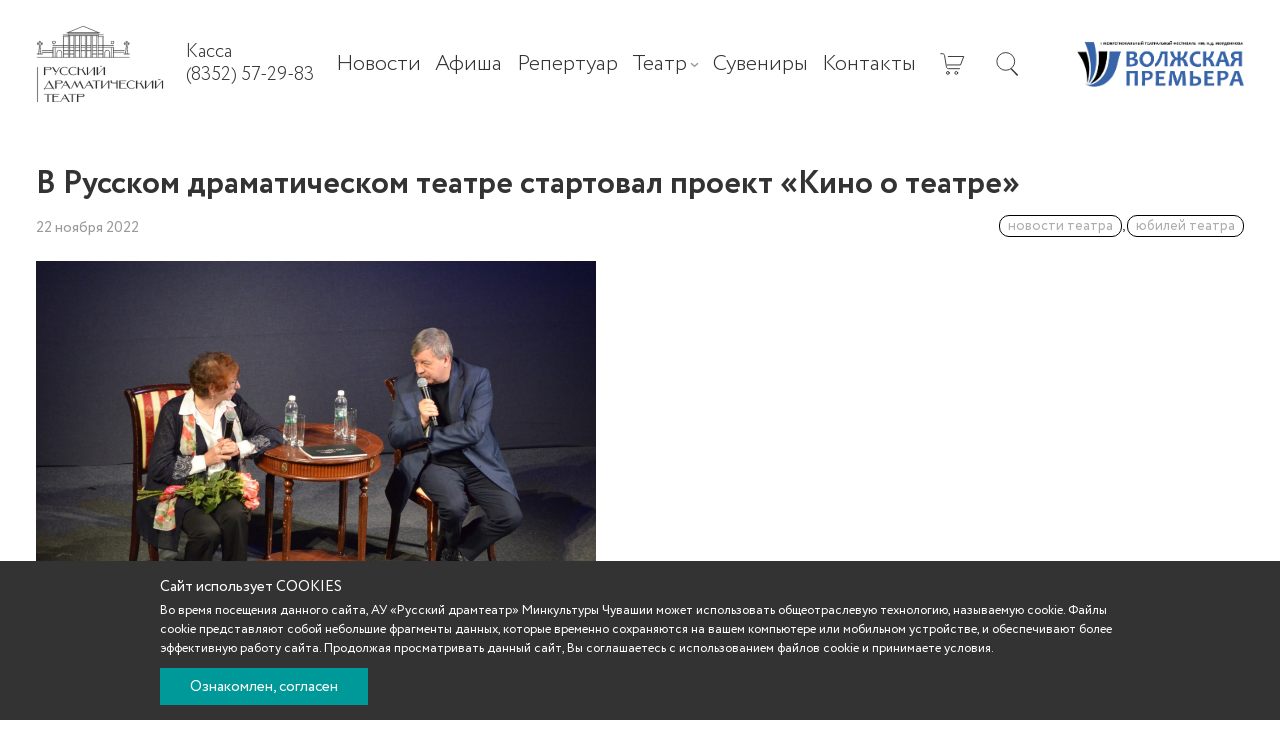

--- FILE ---
content_type: text/html; charset=windows-1251
request_url: https://rusdram21.ru/novosti/v-russkom-dramaticheskom-kino-o-teatre
body_size: 8332
content:
<!doctype html public "-//W3C//DTD HTML 4.01//EN" "http://www.w3.org/TR/html4/strict.dtd">
<html>

	<head>
		<base href="https://rusdram21.ru/">
		<title>В Русском драматическом театре стартовал проект «Кино о театре»</title>

		<meta name="author" content="Русский драматический театр, Чебоксары">
		<meta name="description" content="21 ноября в Русском драматическом театре известный режиссёр-документалист Галина Евтушенко представила первый фильм из авторского проекта «Кино о театре», созданного специально для зрителей нашего театра, о выдающихся деятелях отечественной культуры ">
		<meta name="keywords" content="театре,проекта,времени,зрителей,билеты,культуры,га">
		<meta name="robots" content="index,follow">
		<meta name="viewport" content="width=device-width,initial-scale=1,maximum-scale=1,user-scalable=0">
		<meta http-equiv="content-type" content="text/html; charset=windows-1251">

		<link href="//cdn.kassy.ru/widget/wrap_widget.css?ver=3" rel="stylesheet" type="text/css">
		<link href="https://rusdram21.ru/f/css/v1.23.css" rel="stylesheet" type="text/css">
		<link href="https://rusdram21.ru/favicon.ico" rel="shortcut icon">
		<!-- Yandex.Metrika counter --> <script type="text/javascript" > (function(m,e,t,r,i,k,a){m[i]=m[i]||function(){(m[i].a=m[i].a||[]).push(arguments)}; m[i].l=1*new Date();k=e.createElement(t),a=e.getElementsByTagName(t)[0],k.async=1,k.src=r,a.parentNode.insertBefore(k,a)}) (window, document, "script", "https://mc.yandex.ru/metrika/tag.js", "ym"); ym(28401401, "init", { clickmap:true, trackLinks:true, accurateTrackBounce:true, webvisor:true }); </script> <noscript><div><img src="https://mc.yandex.ru/watch/28401401" style="position:absolute; left:-9999px;" alt="" /></div></noscript> <!-- /Yandex.Metrika counter -->
		<script async src="https://culturaltracking.ru/static/js/spxl.js?pixelId=6609" data-pixel-id="6609"></script>
		<script src="//cdn.kassy.ru/widget/wrap_widget.js?ver=3"></script>
		<script type="text/javascript">var _tmr=window._tmr||(window._tmr=[]);_tmr.push({id:"3320079",type:"pageView",start:(new Date).getTime()}),function(t,e,r){var n;t.getElementById(r)||((n=t.createElement("script")).type="text/javascript",n.async=!0,n.id=r,n.src="https://top-fwz1.mail.ru/js/code.js",r=function(){var e=t.getElementsByTagName("script")[0];e.parentNode.insertBefore(n,e)},"[object Opera]"==e.opera?t.addEventListener("DOMContentLoaded",r,!1):r())}(document,window,"tmr-code");</script>
	</head>

	<body>
				<div class="preloader">
	<img alt="Русский Драматический Театр" src="https://rusdram21.ru/i/logo.svg">
</div>
<style type="text/css">
	.preloader {
	  background: #fff;
	  bottom: 0;
	  left: 0;
	  position: fixed;
	  right: 0;
	  top: 0;
	  z-index: 10000;
	}
	.preloader img {
		bottom: 0;
		left:0;
		margin: auto;
		position: absolute;
		right: 0;
		top: 0;
		width: 50vmin;
	}
</style>
		<div id="w">
						<div id="h" class="adaptive_1920">

	<a class="h_logo" href="https://rusdram21.ru/"><img alt="Русский драматический театра" src="https://rusdram21.ru/i/logo-vertical.svg"></a>	<a class="h_logo_compact" href="https://rusdram21.ru/"><img alt="Русский драматический театр" src="https://rusdram21.ru/i/logo-compact.svg"></a>
	<div class="h_box_office">
		Касса<br>(8352) 57-29-83
	</div>

	<div class="h_menu">
		<input class="h_menu_checkbox" id="h-menu-checkbox" type="checkbox">
		<label class="h_menu_handler" for="h-menu-checkbox">
			<svg class="h_menu_handler_open" xmlns="http://www.w3.org/2000/svg">
				<path d="M5 8h22M5 16h22M5 24h22" fill="none" stroke-width="2" stroke-linecap="round"></path>
			</svg>
			<svg class="h_menu_handler_close" xmlns="http://www.w3.org/2000/svg">
				<path d="M6 6 L26 26 M6 26 L26 6" fill="none" stroke-width="2" stroke-linecap="round"></path>
			</svg>
		</label>
		<label class="h_menu_overlay" for="h-menu-checkbox"></label>
		<div class="h_menu_container">
			<div class="h_menu_scrollframe">
				<div class="h_menu_scrollbox">
					<ul class="h_menu_extended">
						<li>
							<a href="https://rusdram21.ru/partnery-100-letiya-teatra">Партнеры 100-летия театра</a>						</li>
					</ul>
					<ul>
						<li><a href="https://rusdram21.ru/novosti"><u>Новости</u></a></li><li><a href="https://rusdram21.ru/afisha"><u>Афиша</u></a></li><li><a href="https://rusdram21.ru/spektakli"><u>Репертуар</u></a></li><li><a href="https://rusdram21.ru/o-teatre"><u>Театр</u></a><ol><li><a href="https://rusdram21.ru/o-teatre/artisty"><u>Артисты</u></a></li><li><a href="https://rusdram21.ru/o-teatre/pervyye-litsa"><u>Администрация</u></a></li><li><a href="https://rusdram21.ru/o-teatre/nashi-tsekha"><u>Наши цеха</u></a></li><li><a href="https://rusdram21.ru/o-teatre/bilety"><u>Билеты</u></a></li><li><a href="https://rusdram21.ru/o-teatre/ekskursii"><u>Экскурсии</u></a></li><li><a href="https://rusdram21.ru/o-teatre/istoriya-teatra"><u>История театра</u></a></li><li><a href="https://rusdram21.ru/o-teatre/obshchiye-pravila-povedeniya-v-teatre"><u>Общие правила поведения в театре</u></a></li><li><a href="https://rusdram21.ru/o-teatre/informatsiya-o-deyatelnosti"><u>Информация о деятельности</u></a></li><li><a href="https://rusdram21.ru/o-teatre/virtualnyy-tur"><u>Виртуальный тур</u></a></li><li><a href="https://rusdram21.ru/o-teatre/tekhnichesky-rayder"><u>Технический райдер</u></a></li><li><a href="https://rusdram21.ru/o-teatre/inaya-informatsiya"><u>Партнёрам</u></a></li><li><a href="https://rusdram21.ru/o-teatre/korifei-teatra"><u>Арендаторам</u></a></li></ol><svg viewBox="0 0 12 12" xmlns="http://www.w3.org/2000/svg"><path d="M2 4l4 4l4 -4"></path></svg></li><li><a href="https://rusdram21.ru/merch"><u>Сувениры</u></a></li><li><a href="https://rusdram21.ru/kontakty"><u>Контакты</u></a></li><li class="shop_cart_board" id="shop-cart-board">
	<a href="https://rusdram21.ru/merch/cart"><svg alt="cart" viewBox="0 0 32 32" xmlns="http://www.w3.org/2000/svg"><path d="M3 5 H5 C6 5,7 6,7 7 L9 19 C9 20,10 21,11 21 H23 M11 8 H27.5 L24 17 L10 17"></path><circle r="1.5" cx="10.5" cy="25.5"></circle><circle r="1.5" cx="19.5" cy="25.5"></circle></svg><span>Корзина</span></a></li>
<li class="h_menu_search"><a href="https://rusdram21.ru/find"><svg viewBox="0 0 33 36" xmlns="http://www.w3.org/2000/svg"><path d="m22.2 24.6 9 9.3" stroke-width="2"/><path d="M14.8 26.7a12.2 12.2 0 1 0 0-24.5 12.2 12.2 0 0 0 0 24.5Z" stroke-width="1.3"></path></svg><span>Поиск</span></a></li>					</ul>
				</div>
			</div>
		</div>
	</div>

	<a class="h_festival" href="https://rusdram21.ru/volzhskaya-premyera/volzhskaya-premyera-2026"><img alt="Межрегиональный театральный фестиваль им. Н. Д. Мордвинова «Волжская премьера»" src="i/vp2025.png"></a>
	<a id="oo">
	<svg viewBox="0 0 100 73" xmlns="http://www.w3.org/2000/svg">
		<path d="m54.7 43.7.1.1a19 19 0 0 0 5.1 13.8 17.2 17.2 0 0 0 25 0 18.6 18.6 0 0 0 4.1-19V38l-6.6-26.5c-.2-1-1.2-1.6-2.2-1.3-1 .2-1.5 1.3-1.3 2.3l4.5 18a17.1 17.1 0 0 0-23.5 1.3c-2 2-3.4 4.6-4.3 7.4a8.9 8.9 0 0 0-11.2 0c-.9-2.8-2.4-5.3-4.3-7.4a17.2 17.2 0 0 0-23.5-1.3l4.5-18c.2-1-.4-2-1.3-2.3-1-.3-2 .3-2.2 1.3L11 38v.8a19 19 0 0 0 4.2 19 17.2 17.2 0 0 0 24.9 0 18.6 18.6 0 0 0 5.1-13.9l.1-.1c3-3.7 6.4-3.6 9.4 0Zm-27-14c8 0 14.3 6.7 14.3 14.9s-6.4 14.8-14.3 14.8c-7.8 0-14.2-6.6-14.2-14.8 0-8.2 6.4-14.9 14.2-14.9Zm44.7 29.8C64.5 59.5 58 53 58 44.7c0-16 21.2-20.4 27.3-6 3.8 9.2-2.1 20.8-13 20.8Z"></path>
	</svg>
</a>

</div>							<div id="c">
					<div class="box9 clearfix">
						<div id="a">
							<h1>В Русском драматическом театре стартовал проект «Кино о театре»</h1>
<div class="note_list" id="note-list">
	<div id="note-1752" class="note">
		<div class="clearfix">
	<div class="note_date">22 ноября 2022</div>
	<div class="note_tag"><a href="https://rusdram21.ru/novosti/tag/novosti-teatra">новости театра</a>, <a href="https://rusdram21.ru/novosti/tag/yubiley-teatra">юбилей театра</a></div>
</div>
<div class="text note_text zoom_cluster"><p class="img"><a href="https://rusdram21.ru/f/i/3495e2c97465f28944552299.jpg" title=""><img src="https://rusdram21.ru/f/i/379ae4c57269f48572b9b4e54229.jpg" alt="" class="zoom"></a></p>21&nbsp;ноября в&nbsp;Русском драматическом театре известный режиссёр-документалист Галина Евтушенко представила первый фильм из&nbsp;авторского проекта &laquo;Кино о&nbsp;театре&raquo;, созданного специально для зрителей нашего театра, о&nbsp;выдающихся деятелях отечественной культуры&nbsp;&mdash; &laquo;Горе уму&raquo;.<br><br>Модератором проекта выступил профессор, доктор филологических наук, кандидат искусствоведения Сергей Ильченко. Этот проект является особенным для Русского драматического театра, потому что подробно рассказывает о&nbsp;театральном искусстве 20-х годов прошлого века, времени, когда наш театр был создан. По&nbsp;словам Галины Михайловны, когда началась дискуссия с&nbsp;залом, она &laquo;была очень рада тому, что молодые зрители проявляют такой интерес к&nbsp;культуре далекого от&nbsp;них времени и&nbsp;имеют серьезный багаж знаний&raquo;.<br><br>Проект продолжается, приглашаем вас на&nbsp;вторую встречу 22&nbsp;ноября в&nbsp;18:30. Билеты в&nbsp;продаже еще есть.<br><br>Заказ билетов: 57&minus;29&minus;83</div><div class="note_summary"></div>	</div>
</div>
						</div>
					</div>
				</div>
					</div>
		<div id="f">
	<div class="f_1">
		<div class="box9">

			<div class="f_column">
				<ul class="f_menu">
					<li><a href="https://rusdram21.ru/novosti">Новости</a></li><li><a href="https://rusdram21.ru/afisha">Афиша</a></li><li><a href="https://rusdram21.ru/spektakli">Репертуар</a></li><li><a href="https://rusdram21.ru/o-teatre">Театр</a></li><li><a href="https://rusdram21.ru/merch">Сувениры</a></li><li><a href="https://rusdram21.ru/kontakty">Контакты</a></li>				</ul>
				<hr>
				<div class="f_yandex_rating">
					<iframe src="https://yandex.ru/sprav/widget/rating-badge/1127255129" width="150" height="50" frameborder="0"></iframe>
				</div>
			</div>

			<div class="f_column">
				<ul class="f_contact">
					<li>
						<a href="tel:88352572983">
							<span>
								<svg width="17" height="17" viewBox="0 0 17 17" fill="none" xmlns="http://www.w3.org/2000/svg">
									<path d="M5.37223 11.6215C4.11084 10.4171 1.67352 7.28802 1.38055 3.74799C1.33949 3.25194 1.44402 2.65913 2.08855 2.20991C2.73308 1.7607 3.77311 1.07873 4.21256 0.7939C4.45264 0.651485 5.01334 0.525346 5.33561 1.16011C5.65787 1.79488 6.62548 3.67068 7.069 4.52924C7.16259 4.75303 7.24234 5.22016 6.86148 5.44476C6.48062 5.66937 6.27961 5.8069 6.12906 5.90863C5.80853 6.1252 5.60416 6.58001 6.0192 7.23919C6.29724 7.68079 6.81265 8.4721 7.66714 9.32658M5.36248 11.6117C6.5669 12.8731 9.69596 15.3105 13.236 15.6034C13.732 15.6445 14.3248 15.54 14.774 14.8954C15.2233 14.2509 15.9052 13.2109 16.19 12.7714C16.3325 12.5313 16.4586 11.9706 15.8238 11.6484C15.1891 11.3261 13.3133 10.3585 12.4547 9.91497C12.2309 9.82139 11.7638 9.74164 11.5392 10.1225C11.3146 10.5034 11.177 10.7044 11.0753 10.8549C10.8587 11.1754 10.4039 11.3798 9.74478 10.9648C9.30319 10.6867 8.51188 10.1713 7.65739 9.31683" stroke="white" stroke-opacity="0.5"></path>
									<path d="M9.82434 1.59119C10.826 1.65027 12.4317 1.37062 14.0228 2.9618C15.614 4.55298 15.3344 6.15861 15.3934 7.16032" stroke="white" stroke-opacity="0.5" stroke-linecap="round"></path>
									<path d="M9.82062 3.97815C10.371 4.03394 11.2444 3.91822 12.1537 4.82747C13.0629 5.73671 12.9472 6.61014 13.003 7.16051" stroke="white" stroke-opacity="0.5" stroke-linecap="round"></path>
								</svg>
							</span>
							касса: (8352) 57-29-83
						</a>
					</li>
					<li>
						<a href="mailto:rdt21@mail.ru">
							<span>
								<svg width="18" height="13" viewBox="0 0 18 13" fill="none" xmlns="http://www.w3.org/2000/svg">
									<path d="M1.37438 13C1.01 12.9996 0.660659 12.855 0.403001 12.5981C0.145343 12.3411 0.000410705 11.9927 0 11.6293L0 1.37075C0.000414218 1.00733 0.145348 0.658915 0.403005 0.401939C0.660663 0.144963 1.01 0.000413123 1.37438 0L16.6256 0C16.99 0.000409619 17.3393 0.144959 17.597 0.401935C17.8547 0.658912 17.9996 1.00733 18 1.37075V11.6293C17.9996 11.9927 17.8547 12.3411 17.597 12.5981C17.3393 12.855 16.99 12.9996 16.6256 13H1.37438ZM15.5336 11.6735L10.9389 7.09092L10.449 7.5796C10.0644 7.96236 9.5433 8.17734 9 8.17734C8.4567 8.17734 7.93558 7.96236 7.55102 7.5796L7.0451 7.07502L2.4344 11.6735H15.5336ZM16.67 10.9307V1.37507L11.8795 6.15289L16.67 10.9307ZM1.33005 10.8989L6.10457 6.13697L1.33005 1.37505V10.8989ZM8.49155 6.64155C8.55832 6.70815 8.63759 6.76098 8.72483 6.79702C8.81207 6.83306 8.90557 6.85161 9 6.85161C9.09443 6.85161 9.18793 6.83306 9.27517 6.79702C9.36241 6.76098 9.44168 6.70815 9.50845 6.64155L14.8376 1.32653H3.16237L8.49155 6.64155Z" fill="white" fill-opacity="0.5" stroke="#3E3E3E" stroke-width="0.4"></path>
								</svg>
							</span>
							rdt21@mail.ru
						</a>
					</li>
					<li>
						<span>
							<svg width="14" height="17" viewBox="0 0 14 17" fill="none" xmlns="http://www.w3.org/2000/svg">
								<path d="M7.49069 6.14206C7.76218 6.40797 7.76218 6.84024 7.49069 7.10615C7.2192 7.37206 6.77785 7.37206 6.50635 7.10615C6.23486 6.84024 6.23486 6.40797 6.50635 6.14206C6.77785 5.87615 7.21781 5.87615 7.49069 6.14206Z" fill="white" fill-opacity="0.5" stroke="white" stroke-opacity="0.5" stroke-linecap="round" stroke-linejoin="round"></path>
								<path d="M13 6.76409C13 10.75 6.99931 16 6.99931 16C6.99931 16 1 10.75 1 6.76273V6.79273C0.998608 3.12727 4.0992 1 6.99931 1C9.89941 1 13 3.12727 13 6.79409" stroke="white" stroke-opacity="0.5" stroke-linecap="round" stroke-linejoin="round"></path>
							</svg>
						</span>
						Чебоксары, ул. Гагарина, дом 14
					</li>
				</ul>
			</div>
			<div class="f_column">
				<ul class="f_social">
					<li>
						<a class="f_social_vk" href="https://vk.com/rusdram21" target="_blank">
							<svg viewBox="0 0 54 48" xmlns="http://www.w3.org/2000/svg"><path d="M51 11c.5-1.2 0-2-1.6-2H44c-1.4 0-2 .8-2.4 1.6 0 0-2.8 6.8-6.8 11.2-1.2 1.4-1.9 1.7-2.5 1.7-.4 0-1-.3-1-1.6V11.1c0-1.4-.4-2.1-1.5-2.1H21c-.8 0-1.4.7-1.4 1.3 0 1.3 2 1.6 2.2 5.4v8.1c0 1.8-.3 2-1 2-1.9 0-6.5-6.8-9.2-14.6-.4-1.5-1-2.2-2.4-2.2H3.7c-1.6 0-2 .8-2 1.6 0 1.4 2 8.7 8.8 18.3C15 35.4 21.5 39 27.3 39c3.5 0 4-.8 4-2.2 0-6.2-.4-6.8 1.4-6.8.9 0 2.3.4 5.5 3.6 3.8 3.7 4.4 5.4 6.5 5.4h5.5c1.5 0 2.4-.8 2-2.3-1.1-3.3-8.2-10-8.5-10.5-.9-1-.7-1.5 0-2.5 0 0 6.7-9.4 7.4-12.6Z"></path></svg>
								</svg>
							Вконтакте
						</a>
					</li>
					<li>
						<a class="f_social_telegram" href="https://t.me/joinchat/8cuczlZmQAk5NTYy" target="_blank">
							<svg viewBox="0 0 47 48" xmlns="http://www.w3.org/2000/svg"><path d="M23.3.8a23.2 23.2 0 1 0 0 46.4 23.2 23.2 0 0 0 0-46.5ZM34 16.6c-.3 3.6-1.8 12.6-2.6 16.7-.4 1.8-1 2.3-1.6 2.3-1.3.2-2.3-.8-3.6-1.7l-5.3-3.4c-2.2-1.6-.7-2.4.6-3.8.3-.4 6.3-5.7 6.3-6.3v-.3l-.5-.1c-.3 0-3.6 2.2-9.9 6.5a4 4 0 0 1-2.5.9c-.8 0-2.4-.5-3.6-.9-1.5-.4-2.6-.6-2.5-1.5 0-.4.6-.8 1.7-1.3L24.1 18a35 35 0 0 1 8.6-3.2c.2 0 .7.1 1 .3a1 1 0 0 1 .3.7v.9Z"></path></svg>
							Телеграм
						</a>
					</li>
					<li>
						<a class="f_social_ok" href="https://ok.ru/rusdram21" target="_blank">
							<svg viewBox="0 0 30 48" xmlns="http://www.w3.org/2000/svg"><path d="M25.8 31.3c-2.6 1.6-6.1 2.3-8.5 2.5l2 2 7.1 7.1c2.7 2.7-1.6 6.9-4.2 4.4L15 40l-7.1 7.2c-2.7 2.6-7-1.6-4.2-4.3l7-7.2 2-1.9a21 21 0 0 1-8.5-2.5c-3-2-4.4-3-3.2-5.5.7-1.4 2.6-2.6 5-.6 0 0 3.6 2.7 9 2.7s9-2.7 9-2.7c2.4-2 4.3-.8 5 .6 1.2 2.4-.1 3.5-3.2 5.5Zm-23-19.1a12.2 12.2 0 1 1 24.4 0 12.2 12.2 0 0 1-24.4 0Zm6.2 0a6 6 0 1 0 12-.1 6 6 0 0 0-12 0Z"></path></svg>
								</svg>
							Одноклассники
						</a>
					</li>
					<li>
						<a class="f_social_youtube" href="https://www.youtube.com/channel/UC-Ho15cse1JzlF5l9O41V-g?view_as=subscriber" target="_blank">
							<svg viewBox="0 0 54 48" xmlns="http://www.w3.org/2000/svg"><path d="M51.6 11.6c-.7-2.2-2.4-4-4.6-4.6-4-1-20-1-20-1S11 6 7 7c-2.2.7-4 2.4-4.6 4.6-1 4-1 12.4-1 12.4s0 8.4 1 12.5A6.7 6.7 0 0 0 7 41c4 1 20 1 20 1s16 0 20-1c2.2-.7 4-2.4 4.6-4.5 1-4 1-12.5 1-12.5s0-8.3-1-12.4Zm-29.9 20V16.5L35.3 24l-13.5 7.7Z"></path></svg>
							YouTube
						</a>
					</li>
				</ul>
			</div>
		</div>
	</div>
	<div class="f_2">
		<div class="box9">
			<div class="f_copyright">
				<a href="https://rusdram21.ru/login">&copy;</a> 2010–2026 Государственный ордена «Знак Почета» русский драматический театр
			</div>
			<div id="volinpetrova">
				<span style="color:#888">Сайт создан</span>
				<a href="https://volinpetrova.ru" target="_blank" title="Volin&amp;Petrova - создание сайтов и хостинг. +7 903 358-16-84. Сайты-визитки, интернет-магазины.">
					<img src="https://label.volinpetrova.ru/strong000000888.png" alt="Volin&amp;Petrova - создание сайтов и хостинг." style="background-color:#888;color:#000">
				</a>
			</div>
		</div>
	</div>
</div>		<div class="consent consent_fixed" id="cookie-consent">
	<div class="consent_inner">
		<div class="consent_copy">
			<div class="consent_header">Сайт использует COOKIES</div>
			<div class="consent_description">Во время посещения данного сайта, АУ «Русский драмтеатр» Минкультуры Чувашии может использовать общеотраслевую технологию, называемую cookie. Файлы cookie представляют собой небольшие фрагменты данных, которые временно сохраняются на вашем компьютере или мобильном устройстве, и обеспечивают более эффективную работу сайта. Продолжая просматривать данный сайт, Вы соглашаетесь с использованием файлов cookie и принимаете условия.</div>
		</div>
		<div class="consent_actions">
			<a href="javascript:void(0)" class="consent_cta" id="cookie-consent-cta">
				Ознакомлен, согласен
			</a>
		</div>
	</div>
</div>
		<script type="text/javascript" src="https://rusdram21.ru/f/js/v1.23.js"></script>
				<script type="text/javascript">
						$(function() {setTimeout(function(){$('.preloader img').fadeOut(200,function(){$('.preloader').fadeOut(1000,function(){$('.preloader').remove();});});},750);$('#oo').on('click',function(event){$('body').toggleClass('oo');$('#h-menu-checkbox').prop('checked',false);if($('body').hasClass('oo')){$.cookie('oo',1,{expires:30,path:'/',domain:x_cookie_path});}else{$.cookie('oo',0,{expires:30,path:'/',domain:x_cookie_path});}});$('#cookie-consent-cta').on('click',function(){$('#cookie-consent').remove();$.cookie('cookie_consent',1,{expires:365,path:'/',domain:x_cookie_path});});function do_on_scroll(){var adm=$('#adm').length>0;var scrollTop=$(window).scrollTop();var windowHeight=$(window).height();var documentHeight=$(document).height();if(!Registry.hasOwnProperty('scroll_fixed')){Registry.scroll_fixed=(scrollTop>200);}
if(!Registry.hasOwnProperty('scroll_logo')){Registry.scroll_logo=(documentHeight-windowHeight-30-scrollTop<0);}
var max_width_959=window.matchMedia('(max-width: 959px)')
if(max_width_959.matches){if(Registry.scroll_fixed){$('#h').removeClass('h_fixed');Registry.scroll_fixed=false;}}else{if(scrollTop>250){if(!Registry.scroll_fixed){$('#h').addClass('h_fixed').css({'top':'-300px'}).animate({'top':0},300);Registry.scroll_fixed=true;}}else{if(Registry.scroll_fixed){$('#h').removeClass('h_fixed');Registry.scroll_fixed=false;}}}
if(documentHeight-windowHeight-30-scrollTop>0){if(Registry.scroll_logo){Registry.scroll_logo=false;}}else{if(!Registry.scroll_logo){$('#volinpetrova').fadeOut(150,function(){$('#volinpetrova').fadeIn(300);});Registry.scroll_logo=true;}}
if(scrollTop>300){$('#up').stop(true,true).show();}else{$('#up').stop(true,true).hide();}}
window.addEventListener('resize',throttle(()=>do_on_scroll(),50));window.addEventListener('scroll',throttle(()=>do_on_scroll(),50));$('#up').on('click',function(){$(window).scrollTop(0);});do_on_scroll();});
		</script>


	</body>
</html>

--- FILE ---
content_type: text/css;charset=windows-1251
request_url: https://rusdram21.ru/f/css/v1.23.css
body_size: 298886
content:
@-moz-keyframes red2black{0%{background-color:#a50000}100%{background-color:#13120d}}@-webkit-keyframes red2black{0%{background-color:#a50000}100%{background-color:#13120d}}@keyframes red2black{0%{background-color:#a50000}100%{background-color:#13120d}}.red2black{-moz-animation:red2black 1s;-webkit-animation:red2black 1s;animation:red2black 1s}@-moz-keyframes shake{0%{-moz-transform:translateY(0);transform:translateY(0)}1%{-moz-transform:translateY(-32px);transform:translateY(-32px)}2%{-moz-transform:translateY(16px);transform:translateY(16px)}3%{-moz-transform:translateY(-8px);transform:translateY(-8px)}4%{-moz-transform:translateY(4px);transform:translateY(4px)}5%{-moz-transform:translateY(-2px);transform:translateY(-2px)}6%{-moz-transform:translateY(1px);transform:translateY(1px)}7%{-moz-transform:translateY(0);transform:translateY(0)}}@-webkit-keyframes shake{0%{-webkit-transform:translateY(0);transform:translateY(0)}1%{-webkit-transform:translateY(-32px);transform:translateY(-32px)}2%{-webkit-transform:translateY(16px);transform:translateY(16px)}3%{-webkit-transform:translateY(-8px);transform:translateY(-8px)}4%{-webkit-transform:translateY(4px);transform:translateY(4px)}5%{-webkit-transform:translateY(-2px);transform:translateY(-2px)}6%{-webkit-transform:translateY(1px);transform:translateY(1px)}7%{-webkit-transform:translateY(0);transform:translateY(0)}}@keyframes shake{0%{transform:translateY(0)}1%{transform:translateY(-32px)}2%{transform:translateY(16px)}3%{transform:translateY(-8px)}4%{transform:translateY(4px)}5%{transform:translateY(-2px)}6%{transform:translateY(1px)}7%{transform:translateY(0)}}.shake{-moz-animation:shake 20s infinite;-webkit-animation:shake 20s infinite;animation:shake 20s infinite}html,body,div,span,applet,object,iframe,h1,h2,h3,h4,h5,h6,p,blockquote,pre,a,abbr,acronym,address,big,cite,code,del,dfn,em,img,ins,kbd,q,s,samp,small,strike,strong,sub,sup,tt,var,b,u,i,center,dl,dt,dd,ol,ul,li,fieldset,form,label,legend,table,caption,tbody,tfoot,thead,tr,th,td,article,aside,canvas,details,embed,figure,figcaption,footer,header,hgroup,menu,nav,output,ruby,section,summary,time,mark,audio,video{border:0;font:inherit;font-size:100%;margin:0;padding:0;vertical-align:baseline}article,aside,details,figcaption,figure,footer,header,hgroup,menu,nav,section{display:block}body{line-height:1}ol,ul{list-style:none}blockquote,q{quotes:none}blockquote:before,blockquote:after,q:before,q:after{content:none}table{border-collapse:collapse;border-spacing:0}button,input,optgroup,select,textarea{font-family:inherit;font-size:100%;line-height:1.15;margin:0}button,input{overflow:visible}button,select{text-transform:none}button,[type="button"],[type="reset"],[type="submit"]{-webkit-appearance:none;-moz-appearance:none;appearance:none}:root{--black:#333;--blue:#099;--color-border:#000;--gray:#aaa;--light-gray:#f4f4f4;--red:#e33;--white:#fff;--color-a:#099;--color-a-u:rgba(0, 153, 153, .5);--color-a-hover:#f66;--color-a-hover-u:rgba(0, 0, 0, .5);--color-bg:#fff;--color-border:#000;--color-text:#333;--color-pale-text:#999;--color-semi-text:rgb(51, 51, 51, .4);--font-h:f;--font:f}:root .oo{--black:#000;--blue:#000;--color-border:#000;--gray:#000;--light-gray:#fff;--red:#000;--white:#fff;--color-a:#000;--color-a-u:#000;--color-a-hover:#000;--color-a-hover-u:#000;--color-bg:#fff;--color-border:#000;--color-text:#000;--color-pale-text:#000;--color-semi-text:#000;--font-h:f;--font:f}.cb{clear:both;height:1px;width:100%}.opacity50{filter:alpha(opacity=50);opacity:.5}.x{display:none}.noscroll{overflow:hidden}body{background-color:#fff;color:var(--color-text);font:15px f;overflow-x:hidden}a{color:var(--color-a);cursor:pointer;outline:none;text-decoration:none}a:hover{color:var(--color-a-hover);text-decoration:none}a u{border-bottom:1px solid var(--color-a-u);text-decoration:none}a:hover u{border-bottom:1px solid var(--color-a-hover-u);text-decoration:none}sup{font-size:smaller;vertical-align:super}sub{font-size:smaller;vertical-align:sub}b,strong{font-weight:bold}i,em{font-style:italic}.rouble{display:inline-block;position:relative}.rouble:before{content:"–";display:block;left:-1px;position:absolute;top:0.08em}.footnote{color:var(--color-semi-text);font:italic 14px/120% f;margin:1em 0 0}.footnote a{color:var(--color-semi-text)}div{-webkit-tap-highlight-color:rgba(0,0,0,0)}#calc-probe{width:10px;width:calc(10px + 10vw);display:none}.oo img{filter:brightness(1.5) contrast(1.25) grayscale(1)}.adaptive_1920{}.adaptive_1560{}html{height:100%}body{height:100%;overflow-x:hidden}#w{height:auto !important;min-height:100%}#h{}#c{background-color:#fff}#m{min-height:0vw;padding:20px 0;width:min(260px, 18.056vw)}#s{min-height:0vw;padding:77px 0 20px 0;width:min(260px, 18.056vw)}#a{min-height:0vw;padding-bottom:60px;padding-top:40px;width:min(1560px, 94.444vw)}#f{}#h, #c, #f{position:relative}#m~#a, #s~#a{min-height:0vw;padding:0 0 60px 0;width:min(1240px, 86.111vw)}#m~#s~#a{min-height:0vw;width:min(920px, 63.889vw)}.box9{margin:0 auto;min-height:0vw;position:relative;width:min(1560px, 94.444vw)}.box6{margin:0 auto;min-height:0vw;width:min(600px, 94.444vw)}@media only screen and (max-width:959px){body{min-width:300px}#c{padding:0}#m{display:none}#s{float:none;margin:0}#a{float:none;width:auto}#f{height:auto;margin:0 auto}#m~#a, #s~#a{width:auto}#m~#s~#a{width:auto}#t~#m~#a{margin:0}}body.oo{min-width:300px}.oo #c{padding:0}.oo #m{display:none}.oo #s{float:none;margin:0}.oo #a{float:none;width:auto}.oo #f{height:auto;margin:0 auto}.oo #m~#a, #s~#a{width:auto}.oo #m~#s~#a{width:auto}.oo #t~#m~#a{margin:0}.breadcrumb{color:var(--color-pale-text);margin:0 0 1.5em 0}.breadcrumb ol{}.breadcrumb li{float:left}.breadcrumb li::before{content:'/';display:inline;padding:0 4px}.breadcrumb li:first-child::before{display:none}.breadcrumb a{color:var(--color-a);text-decoration:none}.breadcrumb a:hover{color:var(--color-a-hover);text-decoration:none}.breadcrumb a u{border-color:var(--color-a-u)}.breadcrumb a:hover u{border-color:var(--color-a-hover)}.breadcrumb li:last-child a{color:var(--color-pale-text)}.breadcrumb li:last-child a:hover{color:var(--color-pale-text)}.breadcrumb li:last-child a u{border:none}.breadcrumb li:last-child a:hover u{border:none}@media only screen and (max-width:1279px){.breadcrumb li{max-width:300px;overflow:hidden;text-overflow:ellipsis;white-space:nowrap}}.card_list > ul{display:block;margin:0 -18px -18px 0;overflow:hidden}.card_list_item{display:block;float:left;height:204px;margin:0 18px 18px 0;overflow:hidden;padding-bottom:90px;position:relative;width:204px}.card_list_item .adm_panel_19{left:3px;position:absolute;top:3px;z-index:2}.card_image{height:204px;position:relative;text-align:center;width:204px}.card img{bottom:0;display:block;left:0;margin:auto;max-height:204px;max-width:204px;position:absolute;right:0;top:0}.card_title{color:var(--color-text);font:15px/20px f;padding-top:10px}.card_subtitle{color:var(--color-text);font:15px/20px f}.card_description{color:var(--color-text);font:14px/20px f}.card_list_item_new{line-height:204px}.card_new{background-color:#f8f8f8}.card_new .card_image_upload{color:var(--color-semi-text);display:inline-block;line-height:157%;position:relative}.card_new .card_image_upload button.iform_button{margin:6px 0 0}.card_new .card_image_upload input{border:none;cursor:default;font-size:204px;left:0;margin:-50px 0 0 -450px;opacity:0;position:absolute;top:-2px}.card_new .card_image_recent{font:.95em/1.2em -apple-system,BlinkMacSystemFont,'Segoe UI','Roboto','Oxygen','Ubuntu','Cantarell','Fira Sans','Droid Sans','Helvetica Neue',sans-serif;left:20px;margin-top:60px;position:absolute;right:20px;top:50%}.iform .card_list_item{background-color:rgba(0, 0, 0, .05)}@media only screen and (max-width:359px){.card_list > ul{margin:0 -10px -10px 0}.card_list_item{height:150px;margin:0 10px 10px 0;width:150px}.card_image{max-height:150px;max-width:150px}.card img{max-height:150px;max-width:150px}.card_list_item_new{line-height:150px}.card_new .card_image_upload{font-size:.8em}.card_new .card_image_upload button.iform_button{font-size:1.14em}.card_new .card_image_upload input{font-size:150px}.card_new .card_image_recent{margin-top:45px}}@media only screen and (min-width:360px) and (max-width:479px){.card_list > ul{margin:0 -20px -20px 0}.card_list_item{height:160px;margin:0 20px 20px 0;width:160px}.card_image{max-height:160px;max-width:160px}.card img{max-height:160px;max-width:160px}.card_list_item_new{line-height:160px}.card_new .card_image_upload{font-size:.8em}.card_new .card_image_upload button.iform_button{font-size:1.14em}.card_new .card_image_upload input{font-size:160px}.card_new .card_image_recent{margin-top:45px}}@media only screen and (min-width:480px) and (max-width:639px){.card_list > ul{margin:0 -10px -10px 0}.card_list_item{height:150px;line-height:150px;margin:0 10px 10px 0;width:150px}.card_image{max-height:150px;max-width:150px}.card img{max-height:150px;max-width:150px}.card_list_item_new{line-height:150px}.card_new .card_image_upload{font-size:.8em}.card_new .card_image_upload button.iform_button{font-size:1.14em}.card_new .card_image_upload input{font-size:150px}.card_new .card_image_recent{margin-top:45px}}@media only screen and (min-width:640px) and (max-width:1023px){.card_list > ul{margin:0 -10px -10px 0}.card_list_item{margin:0 10px 10px 0}}@media only screen and (min-width:1360px){.card_list > ul{margin:0 -30px -30px 0}.card_list_item{margin:0 30px 30px 0}}.clearfix:before, .clearfix:after{content:" ";display:table}.clearfix:after{clear:both}.clearfix{*zoom:1}.confirm_modal_blocker{background-color:rgba(0, 0, 0, .4);bottom:0;height:100%;left:0;overflow:auto;position:fixed;right:0;text-align:center;top:0;width:100%;z-index:2000}.confirm_modal_blocker:before{content:'';display:inline-block;height:100%;margin-right:-1px;vertical-align:middle}.confirm_modal{background:#fff;box-shadow:0 2px 8px rgba(0, 0, 0, .2);display:none;margin:60px 0;padding:20px;position:relative;text-align:left;vertical-align:middle;width:280px;z-index:2001}.confirm_modal .iform_button{min-width:60px}@media only screen and (max-width:639px){.confirm_modal{margin:20px 0 0 0}}.modal_blocker{background-color:rgba(0, 0, 0, .2);bottom:0;height:100%;left:0;overflow:auto;position:fixed;right:0;text-align:center;top:0;width:100%;z-index:2000}.modal_blocker:before{content:'';display:inline-block;height:100%;margin-right:-1px;vertical-align:middle}.modal_blocker.modal_blocker_upper{background-color:rgba(0, 0, 0, .7)}.modal{background:#fff;box-shadow:0 0 0 20px #fff;display:none;margin:60px 2%;position:relative;text-align:left;vertical-align:middle;z-index:2001}.modal_close{overflow:hidden;position:absolute;right:-8px;text-indent:24px;top:-8px}@media only screen and (max-width:639px){.modal{margin:20px 0 0 0;padding-bottom:20px;padding-top:20px}.modal_close{overflow:hidden;position:absolute;right:-13px;text-indent:24px;top:-13px}}.noselect{-webkit-touch-callout:none;-webkit-user-select:none;-khtml-user-select:none;-moz-user-select:none;-ms-user-select:none;user-select:none}.photoalbum_list > ul{display:block;margin:0 -18px -18px 0;overflow:hidden}.photoalbum_list_item{display:block;float:left;height:204px;margin:0 18px 18px 0;overflow:hidden;position:relative;text-align:center;width:204px}.photoalbum_list_item .adm_panel_19{left:3px;position:absolute;top:3px;z-index:2}.photoalbum img{bottom:0;display:block;left:0;margin:auto;max-height:204px;max-width:204px;position:absolute;right:0;top:0}.photoalbum p{background-color:rgba(47, 47, 59, .66);bottom:0;color:#fff;font:15px/140% f;left:0;padding:5px;position:absolute;right:0}.photoalbum_list_item_new{line-height:204px}.photoalbum_new{background-color:#f8f8f8}.photoalbum_new .photoalbum_image_upload{color:var(--color-semi-text);display:inline-block;line-height:157%;position:relative}.photoalbum_new .photoalbum_image_upload button.iform_button{margin:6px 0 0}.photoalbum_new .photoalbum_image_upload input{border:none;cursor:default;font-size:204px;left:0;margin:-50px 0 0 -450px;opacity:0;position:absolute;top:-2px}.photoalbum_new .photoalbum_image_recent{font:.95em/1.2em -apple-system,BlinkMacSystemFont,'Segoe UI','Roboto','Oxygen','Ubuntu','Cantarell','Fira Sans','Droid Sans','Helvetica Neue',sans-serif;left:20px;margin-top:60px;position:absolute;right:20px;top:50%}.iform .photoalbum_list_item{background-color:rgba(0, 0, 0, .05)}@media only screen and (max-width:359px){.photoalbum_list > ul{margin:0 -10px -10px 0}.photoalbum_list_item{height:150px;margin:0 10px 10px 0;width:150px}.photoalbum img{max-height:150px;max-width:150px}.photoalbum p{font:14px/140% f}.photoalbum_list_item_new{line-height:150px}.photoalbum_new .photoalbum_image_upload{font-size:.8em}.photoalbum_new .photoalbum_image_upload button.iform_button{font-size:1.14em}.photoalbum_new .photoalbum_image_upload input{font-size:150px}.photoalbum_new .photoalbum_image_recent{margin-top:45px}}@media only screen and (min-width:360px) and (max-width:479px){.photoalbum_list > ul{margin:0 -20px -20px 0}.photoalbum_list_item{height:160px;margin:0 20px 20px 0;width:160px}.photoalbum img{max-height:160px;max-width:160px}.photoalbum p{font:14px/140% f}.photoalbum_list_item_new{line-height:160px}.photoalbum_new .photoalbum_image_upload{font-size:.8em}.photoalbum_new .photoalbum_image_upload button.iform_button{font-size:1.14em}.photoalbum_new .photoalbum_image_upload input{font-size:160px}.photoalbum_new .photoalbum_image_recent{margin-top:45px}}@media only screen and (min-width:480px) and (max-width:639px){.photoalbum_list > ul{margin:0 -10px -10px 0}.photoalbum_list_item{height:150px;line-height:150px;margin:0 10px 10px 0;width:150px}.photoalbum img{max-height:150px;max-width:150px}.photoalbum p{font:14px/140% f}.photoalbum_list_item_new{line-height:150px}.photoalbum_new .photoalbum_image_upload{font-size:.8em}.photoalbum_new .photoalbum_image_upload button.iform_button{font-size:1.14em}.photoalbum_new .photoalbum_image_upload input{font-size:150px}.photoalbum_new .photoalbum_image_recent{margin-top:45px}}@media only screen and (min-width:640px) and (max-width:1023px){.photoalbum_list > ul{margin:0 -10px -10px 0}.photoalbum_list_item{margin:0 10px 10px 0}}@media only screen and (min-width:1360px){.photoalbum_list > ul{margin:0 -30px -30px 0}.photoalbum_list_item{margin:0 30px 30px 0}}@media only screen and (max-width:959px){.share{display:none}}@media only screen and (min-width:960px){.share ~ h1{margin-right:40px}.share{float:right;position:relative;width:40px}}.share input{display:none}.share label{display:block;height:30px;text-align:center;width:40px}.share label svg{fill:none;height:18px;margin:6px 0 0 0;stroke-linecap:butt;stroke-width:2px;stroke:var(--color-text);width:18px}.share input:checked ~ label svg{stroke:var(--color-semi-text)}.share:hover input ~ label svg{stroke:var(--color-semi-text)}.share ul{background-color:#fff;border:1px solid var(--color-border);box-shadow:0 5px 10px rgba(0, 0, 0, .125);left:0;margin:-1px 0 0 0;position:absolute;right:0;top:100%;z-index:100}.share input ~ ul{display:none}.share input:checked ~ ul{display:block}.share:hover input ~ ul{display:block}.share ul a{display:block;height:18px;padding:8px;text-align:center}.share ul a:hover{background-color:var(--color-pale-text)}.share ul a.share_vk:hover{background-color:#6695bd}.share ul a.share_facebook:hover{background-color:#4c6db6}.share ul a.share_ok:hover{background-color:#ff9205}.share ul a.share_twitter:hover{background-color:#1baeeb}.share ul a.share_telegram:hover{background-color:#2aa1da}.share ul a.share_skype:hover{background-color:#00aff0}.share ul a.share_viber:hover{background-color:#665cac}.share ul a.share_whatsapp:hover{background-color:#46c152}.share ul a svg{fill:var(--color-text);height:18px}.share ul a:hover svg{fill:#fff}.text{color:var(--color-text);font:15px/140% f}.oo .text{font-size:150%}.text h2, .text h2 *{color:var(--color-text);font:700 22px/120% f;margin:1.2em 0 .8em 0}.text h3, .text h3 *{color:var(--color-text);font:700 19px/120% f;margin:1.2em 0 .8em 0}.text h6, .text h6 *{color:var(--color-text);font:italic 15px/120% f;margin:-.5em 0 1.5em 0;max-width:560px}.text a{text-decoration:underline}.text blockquote{color:var(--color-text);font:italic 15px/140% f;padding:20px 20px 20px 40px;position:relative}.text blockquote:before{color:var(--color-pale-text);content:"\201C";display:block;font-family:Georgia;font-size:80px;left:-4px;position:absolute;top:36px}.text ul{list-style:disc outside none;margin:1em 0}.text ul li{margin:0 0 0 3em}.text ol{list-style:decimal outside none;margin:1em 0}.text ol li{margin:0 0 0 3em}.text .img{margin:1em 0;max-width:560px}.text img{display:block;max-width:100%}.text table{border-collapse:collapse;border-spacing:0;color:var(--color-text);font:15px/140% f, sans-serif;width:100%}.text table th{font-weight:bold}.text table td{border:1px solid var(--color-border);padding:4px 8px;vertical-align:middle}.text table td:first-child{border-left:0}.text table td:last-child{border-right:0}.text table tr:first-child td{border-top:0}.text table tr:last-child td{border-bottom:0}.nicEdit_text{color:var(--color-text);font:15px/140% f;margin:0 0 2em}.nicEdit_text h2, .nicEdit_text h2 *{color:var(--color-text);font:700 22px/120% f;margin:15px 0 7px}.nicEdit_text h3, .nicEdit_text h3 *{color:var(--color-text);font:700 18px/120% f;margin:15px 0 7px}.nicEdit_text h5, .nicEdit_text blockquote{color:var(--color-text);font:italic 16px Georgia;padding:20px 40px;position:relative}.nicEdit_text h5:before, .nicEdit_text blockquote:before{color:#a2a2a2;content:"\201C";display:block;font-size:80px;left:0;position:absolute;top:-8px}.nicEdit_text h6, .nicEdit_text h6 *{color:var(--color-text);font:italic 15px/140% f;margin:-.5px 0 1.5em;max-width:100%}.nicEdit_text ul{list-style:disc outside none;margin:1em 0}.nicEdit_text ul li{margin:0 0 0 3em}.nicEdit_text ol{list-style:decimal outside none;margin:1em 0}.nicEdit_text ol li{margin:0 0 0 3em}.nicEdit_text img{display:block;margin:1em 0;max-width:560px}.nicEdit_text table{border-collapse:collapse;border-spacing:0;color:var(--color-text);font:15px/140% f, sans-serif;width:100%}.nicEdit_text table th{font-weight:bold}.nicEdit_text table td{border:1px solid var(--color-border);padding:4px 8px;text-align:center;vertical-align:middle}.nicEdit_text table td:first-child{border-left:0;text-align:left}.nicEdit_text table td:last-child{border-right:0}.nicEdit_text table tr:first-child td{border-top:0}.nicEdit_text table tr:last-child td{border-bottom:0}.nicEdit_text hr{background-color:#fff;border:0;border-bottom:2px dashed #bbb;color:#fff;height:1px;margin:.4em 0}.video{}.video_wrapper{background-color:#333;height:0;overflow:hidden;padding-bottom:56.25%;position:relative}.video_wrapper iframe{height:100%;position:absolute;width:100%}.video_thumbnail{background-color:#333;background-position:center;background-repeat:no-repeat;height:100%;left:0;position:absolute;top:0;width:100%}.video_play{background:url(https://rusdram21.ru/i/ytplay.png) 50% 50% no-repeat;display:block;height:100%;left:0;overflow:hidden;position:absolute;text-decoration:none;top:0;width:100%}.video_play span{position:absolute;top:100%}.zoom{cursor:pointer}.zoom_blocker{background-color:rgba(24, 24, 24, .9);background:linear-gradient(to bottom, rgb(24, 24, 24) 10%, rgba(24, 24, 24, .9) 25%, rgba(24, 24, 24, .9) 100%);bottom:0;height:100%;left:0;overflow:auto;position:fixed;right:0;top:0;width:100%;z-index:3000}.zoom_blocker::before{background:url(https://rusdram21.ru/i/zoom.gif) center no-repeat;bottom:8px;content:'';display:block;left:48px;position:absolute;right:48px;top:40px}.zoom_pad{bottom:8px;left:48px;position:absolute;right:48px;top:40px}.zoom_blocker img{bottom:0;box-shadow:0 1px 4px rgba(0, 0, 0, .5);display:block;left:0;margin:auto;max-height:100%;max-width:100%;position:absolute;right:0;top:0}.zoom_title{color:#fff;font:17px/40px f;height:40px;left:56px;overflow:hidden;position:absolute;right:56px;text-align:center;text-overflow:ellipsis;top:0;white-space:nowrap}.zoom_close{border-radius:0 0 0 2px;overflow:hidden;position:absolute;right:0;text-indent:40px;top:0}.zoom_previous{background-color:rgba(0, 0, 0, .25);border-radius:0 2px 2px 0;bottom:0;left:0px;margin:auto 0;overflow:hidden;position:absolute;text-indent:40px;top:0}.zoom_next{background-color:rgba(0, 0, 0, .25);border-radius:2px 0 0 2px;bottom:0;margin:auto 0;overflow:hidden;position:absolute;right:0px;text-indent:40px;top:0}@media only screen and (max-width:639px){.zoom_blocker{background-color:rgb(24, 24, 24);background:linear-gradient(to bottom, rgb(24, 24, 24) 10%, rgb(48, 48, 48) 25%, rgb(48, 48, 48) 100%)}.zoom_pad{bottom:8px;left:0;position:absolute;right:0;top:40px}.zoom_title{font:15px/40px f;height:40px;left:8px;right:48px;text-align:left;top:0}.zoom_previous{bottom:8px;opacity:.5;top:48px}.zoom_next{bottom:8px;opacity:.5;top:48px}}.consent{background-color:#333;color:#fff;box-sizing:border-box}.consent_fixed{bottom:0;left:0;position:fixed;width:100%;z-index:2147483645}.consent_inline{}.consent_inner{margin:0 auto;max-width:960px;padding:1em}.consent_header{margin-bottom:.25em}.consent_description{font-size:.85em;line-height:1.5em;margin-bottom:.75em}.consent_description a{color:#fff;text-decoration:underline}.consent_cta{background-color:var(--color-a);box-sizing:border-box;color:#fff;display:inline-block;font-weight:normal;padding:.5em 2em;text-align:center;text-decoration:none}.consent_cta:hover{background-color:#fff}.popup_overlay{position:fixed;top:0;left:0;width:100%;height:100%;background-color:#000;opacity:.75;display:none}.popup .iform{background-color:#fff;box-shadow:0 1px 5px -1px #555;padding:25px 25px 15px 25px;border-width:1px;border-style:solid;border-color:#b8b8b8 #b0b0b0 #a8a8a8 #b0b0b0}.x_popup .period{border:1px solid #d0d0d0;background-color:#fff;box-shadow:0 0 2px #d0d0d0;padding:20px}.x_popup .period table{border-collapse:collapse;border-spacing:0}.x_popup .period th{color:var(--color-text);font:14px/16px f;padding:2px 3px;width:18px;text-align:left}.x_popup .period td{color:var(--color-text);padding:2px 3px;width:18px;font:14px/16px f;text-align:right;cursor:pointer}.x_popup .period td:hover{background-color:#e0e0e0}.x_popup .period td.d{cursor:default}.x_popup .period td.d:hover{background-color:#fff}.x_popup .period td.a{cursor:default;background-color:#0cc}.x_popup .period td.a:hover{background-color:#0cc}#f{font:400 max(14px, min(1.389vw, max(2.222vh, 0.889vw))) f;min-height:0vw}.f_1{color:var(--color-text);background-color:#222}.f_2{background-color:#000;color:#eee}.f_1 .box9{align-items:center;display:flex;justify-content:space-between}.f_column{padding:2em 0}.f_column:nth-child(1){align-self:flex-start;flex-grow:1}.f_column:nth-child(2){flex-shrink:0;margin-left:4em;width:12em}.f_column:nth-child(3){flex-shrink:0;margin-left:4em;width:10em}@media only screen and (max-width:959px){.f_column:nth-child(2){display:none}}@media only screen and (max-width:639px){.f_1 .box9{display:block}.f_column:nth-child(1){padding-bottom:0}.f_column:nth-child(3){font-size:20px;margin:0 auto;padding-top:1em}}.oo .f_1 .box9{display:block}.oo .f_column:nth-child(1){padding-bottom:0}.oo .f_column:nth-child(2){display:none}.oo .f_column:nth-child(3){font-size:20px;margin:0 auto;padding-top:1em}.f_menu{display:flex;font-size:100%;font-weight:300}.f_menu li{margin-right:1em}.f_menu a{color:#eee;transition:color ease .3s}.f_menu a:hover{color:var(--color-a)}@media only screen and (max-width:639px){.f_menu{display:none}}.oo .f_menu{display:none}.f_1 hr{background-color:rgba(255, 255, 255, .1);border:0;margin:1.5em 0;height:1px;width:90%}@media only screen and (max-width:639px){.f_1 hr{display:none}}.oo .f_1 hr{display:none}.f_yandex_rating iframe{filter:brightness(.6) contrast(2)}@media only screen and (min-width:1440px){.f_yandex_rating iframe{}}@media only screen and (max-width:639px){.f_yandex_rating{height:50px;text-align:center}.f_yandex_rating iframe{filter:brightness(.6) contrast(2)}}.oo .f_yandex_rating{height:50px;text-align:center}.oo .f_yandex_rating iframe{filter:brightness(.6) contrast(2)}.f_contact{color:#aaa;font-size:90%;font-weight:300}.f_contact li{margin-bottom:.5em;padding-left:1.5em}.f_contact li:last-child{margin-bottom:0}.f_contact li a{color:#ccc;transition:color ease .3s}.f_contact li a:hover{color:var(--color-a)}.f_contact li svg{margin:0 0 0 -1.5em;vertical-align:middle}.f_contact li:nth-child(1) svg{height:0.850em;width:0.900em}.f_contact li:nth-child(2) svg{height:0.650em;width:0.900em}.f_contact li:nth-child(3) svg{height:0.850em;width:0.900em}.f_social{}.f_social li{margin-bottom:.75em}.f_social li:last-child{margin-bottom:0}.f_social li a{background-color:rgba(255, 255, 255, .1);border-radius:0.2em;color:#eee;display:block;font-size:90%;font-weight:300;line-height:2em;transition:background-color ease .3s, color ease .3s;width:11em}.f_social li a:hover{background-color:#099;color:#fff}.f_social li a svg{fill:#eee;height:1.5em;width:1.5em;margin:0 .5em 0 1em;vertical-align:middle}.f_social li a:hover svg{fill:#fff;transition:fill ease .3s}.f_2 .box9{align-items:center;display:flex;justify-content:space-between}.f_2 .box9 > div{padding:2em 0}@media only screen and (max-width:639px){.f_2 .box9{display:block;padding:1em 0}.f_2 .box9 > div{padding:.5em 0}}.oo .f_2 .box9{display:block;padding:1em 0}.oo .f_2 .box9 > div{padding:.5em 0}.f_copyright{color:#888;font-size:80%;font-weight:300;padding:0 33% 0 0}.f_copyright a{color:#888}.f_copyright a:hover{color:var(--color-a)}@media only screen and (min-width:640px) and (max-width:959px){.f_copyright{padding:0}}@media only screen and (max-width:639px){.f_copyright{font-size:16px;padding:0}}.oo .f_copyright{font-size:16px;padding:0}#volinpetrova{}#volinpetrova span{display:inline-block;font:15px/27px 'Times New Roman';padding:0 8px 0 0;vertical-align:middle}#volinpetrova a{display:inline-block;height:27px;vertical-align:middle;width:127px}#volinpetrova a{display:inline-block;height:27px;width:127px}#volinpetrova img{display:inline-block;height:27px;width:123px}.up{background-color:var(--color-a);border-radius:3px;bottom:18px;display:none;height:44px;position:fixed;right:18px;text-align:center;text-decoration:none;width:44px;z-index:1001}.up svg{display:block;fill:none;height:32px;margin:6px;stroke-linecap:round;stroke-width:2px;stroke:#fff;width:32px}.up:hover{background-color:var(--color-a-hover)}@media only screen and (max-width:959px){.up{background-color:var(--color-a-u)}}@font-face{font-family:'f';src:url('/f/Circe-Regular.eot');src:local('Circe'), local('Circe-Regular'), url('/f/Circe-Regular.eot?#iefix') format('embedded-opentype'), url('/f/Circe-Regular.woff') format('woff'), url('/f/Circe-Regular.ttf') format('truetype');font-weight:normal;font-style:normal}@font-face{font-family:'f';src:url('/f/Circe-ExtraLight.eot');src:local('Circe ExtraLight'), local('Circe-ExtraLight'), url('/f/Circe-ExtraLight.eot?#iefix') format('embedded-opentype'), url('/f/Circe-ExtraLight.woff') format('woff'), url('/f/Circe-ExtraLight.ttf') format('truetype');font-weight:200;font-style:normal}@font-face{font-family:'f';src:url('/f/Circe-Thin.eot');src:local('Circe Thin'), local('Circe-Thin'), url('/f/Circe-Thin.eot?#iefix') format('embedded-opentype'), url('/f/Circe-Thin.woff') format('woff'), url('/f/Circe-Thin.ttf') format('truetype');font-weight:100;font-style:normal}@font-face{font-family:'f';src:url('/f/Circe-Light.eot');src:local('Circe Light'), local('Circe-Light'), url('/f/Circe-Light.eot?#iefix') format('embedded-opentype'), url('/f/Circe-Light.woff') format('woff'), url('/f/Circe-Light.ttf') format('truetype');font-weight:300;font-style:normal}@font-face{font-family:'f';src:url('/f/Circe-Bold.eot');src:local('Circe Bold'), local('Circe-Bold'), url('/f/Circe-Bold.eot?#iefix') format('embedded-opentype'), url('/f/Circe-Bold.woff') format('woff'), url('/f/Circe-Bold.ttf') format('truetype');font-weight:bold;font-style:normal}@font-face{font-family:'f';src:url('/f/Circe-ExtraBold.eot');src:local('Circe ExtraBold'), local('Circe-ExtraBold'), url('/f/Circe-ExtraBold.eot?#iefix') format('embedded-opentype'), url('/f/Circe-ExtraBold.woff') format('woff'), url('/f/Circe-ExtraBold.ttf') format('truetype');font-weight:800;font-style:normal}#h{align-items:center;display:flex;height:max(17.778vmin, 7.111vmax);justify-content:space-between;min-height:0vw}#adm ~ #h{padding-top:32px}#h.h_fixed{background-color:#000;box-shadow:0 0 4em rgba(255, 255, 255, .25);height:min(4.861vw, max(7.778vh, 3.111vw));left:0;min-height:0vw;position:fixed;right:0;top:0;z-index:1000}#h.h_fixed ~ #c{min-height:0vw;padding-top:max(17.778vmin, 7.111vmax)}#h.h_fixed ~ .welcome{min-height:0vw;padding-top:max(17.778vmin, 7.111vmax)}.oo #h.h_fixed{background-color:#000;box-shadow:0 0 4em rgba(255, 255, 255, .25);height:min(4.861vw, max(7.778vh, 3.111vw));left:0;min-height:0vw;position:fixed;right:0;top:0;z-index:1000}.oo #h.h_fixed ~ #c{min-height:0vw;padding-top:max(17.778vmin, 7.111vmax)}.oo #h.h_fixed ~ .welcome{min-height:0vw;padding-top:max(17.778vmin, 7.111vmax)}@media only screen and (max-width:959px){#h{background-color:#000;box-shadow:0 0 4em rgba(255, 255, 255, .25);height:56px;left:0;position:fixed;right:0;top:0;z-index:1000}#h ~ .welcome{padding-top:56px}#h ~ #c{padding-top:56px}#adm ~ #h{padding-top:32px}#adm ~ #h ~ .welcome{padding-top:88px}#adm ~ #h ~ #c{padding-top:88px}}.oo #h{background-color:#000;box-shadow:0 0 4em rgba(255, 255, 255, .25);height:56px;left:0;position:fixed;right:0;top:0;z-index:1000}.oo #h ~ .welcome{padding-top:56px}.oo #h ~ #c{padding-top:56px}.oo #adm ~ #h{padding-top:32px}.oo #adm ~ #h ~ .welcome{padding-top:88px}.oo #adm ~ #h ~ #c{padding-top:88px}.h_logo{display:block;flex-shrink:0;height:min(6.667vw, max(10.667vh, 4.267vw));margin-left:2.778vmax;min-height:0vw;overflow:hidden}.h_logo img{display:block;height:min(6.667vw, max(10.667vh, 4.267vw));min-height:0vw}.h_logo_compact{display:none}.h_fixed .h_logo{display:none}.h_fixed .h_logo_compact{display:block;height:min(2.778vw, max(4.444vh, 1.778vw));margin-left:2.778vmax;min-height:0vw;overflow:hidden}.h_fixed .h_logo_compact img{display:block;height:min(2.778vw, max(4.444vh, 1.778vw));min-height:0vw}@media only screen and (max-width:959px){.h_logo{display:none}.h_logo_compact{bottom:0;display:block;height:36px;margin:auto 0 auto 10px;top:0}.h_logo_compact img{height:36px}}.oo .h_logo{display:none}.oo .h_logo_compact{bottom:0;display:block;height:36px;margin:auto 0 auto 10px;top:0}.oo .h_logo_compact img{height:36px}.h_logo_100{display:block;height:min(8.333vw, max(13.333vh, 5.333vw));margin-left:2.778vmax;min-height:0vw;overflow:hidden}.h_logo_100 img{display:block;height:min(8.333vw, max(13.333vh, 5.333vw));min-height:0vw}.h_logo_100_compact{display:none}.h_fixed .h_logo_100{display:none}.h_fixed .h_logo_100_compact{display:block;height:min(2.778vw, max(4.444vh, 1.778vw));margin-left:2.778vmax;min-height:0vw;overflow:hidden}.h_fixed .h_logo_100_compact img{display:block;height:min(2.778vw, max(4.444vh, 1.778vw));min-height:0vw}@media only screen and (max-width:959px){.h_logo_100{display:none}.h_logo_100_compact{bottom:0;display:block;height:36px;margin:auto 0 auto 10px;top:0}.h_logo_100_compact img{height:36px}}.oo .h_logo_100{display:none}.oo .h_logo_100_compact{bottom:0;display:block;height:36px;margin:auto 0 auto 10px;top:0}.oo .h_logo_100_compact img{height:36px}.h_box_office{font-size:1.250em;font-weight:300;line-height:125%;min-height:0vw}.h_box_office div{margin:1em 0}.h_box_office_100{font-size:0.81em}.h_fixed .h_box_office{color:#eee}.h_fixed .h_box_office div{margin:.1em 0}@media only screen and (max-width:1279px){.h_box_office{display:none}}.oo .h_box_office{display:none}.h_menu{margin-right:2.778vw}.h_menu_checkbox{display:none}.h_menu_handler{display:none}.h_menu_overlay{display:none}.h_menu_container{display:inline-block;font-size:1.45em;font-weight:300;line-height:120%;vertical-align:middle;min-height:0vw}.h_menu_container ul.h_menu_extended{display:none}.h_menu_container ul > li{display:inline-block;padding-left:.66em;position:relative}.h_menu_container ul > li:first-child{padding-left:0}.h_menu_container ul > li.shop_cart_board{padding-left:1em}.h_menu_container ul > li.h_menu_search{padding-left:1em}.h_menu_container ul > li.h_menu_search svg{cursor:pointer;display:inline-block;fill:none;height:1.2em;stroke:#333;vertical-align:top}.h_menu_container ul > li.h_menu_search svg:hover{stroke:var(--color-a)}.h_menu_container ul > li.h_menu_search span{display:none}.h_fixed .h_menu_container ul > li.h_menu_search svg{stroke:#fff}.h_fixed .h_menu_container ul > li.h_menu_search svg:hover{stroke:var(--color-a)}.h_menu_container a ~ svg{fill:none;height:.4em;margin-left:.133em;stroke-linecap:round;stroke-width:2px;stroke:var(--color-pale-text);vertical-align:middle;width:.4em}.h_menu_container a{color:var(--color-text);display:inline-block;padding:.33em 0;transition:color ease .3s}.h_menu_container a:hover{color:var(--color-a)}.h_fixed .h_menu_container a{color:#fff}.h_fixed .h_menu_container a:hover{color:var(--color-a)}.h_menu_container a u{border:none}.h_menu_container a:hover u{border:none}.h_menu_container ol{background-color:#fff;border:1px solid rgba(0,0,0,.1);border-radius:4px;box-shadow:0 4px 8px rgba(0, 0, 0, .1);display:none;font-size:80%;font-weight:300;left:50%;line-height:100%;position:absolute;padding:0.55em 0.825em;top:100%;transform:translateX(-50%);z-index:1000}.h_menu_container li:hover ol{display:block}.h_menu_container li:hover ol:before{border-bottom:8px solid rgba(0,0,0,.1);border-left:8px solid transparent;border-right:8px solid transparent;content:'';display:block;left:0;margin:0 auto;position:absolute;right:0;top:-8px;width:0}.h_menu_container li:hover ol:after{border-bottom:8px solid #fff;border-left:8px solid transparent;border-right:8px solid transparent;content:'';display:block;left:0;margin:0 auto;position:absolute;right:0;top:-7px;width:0}.h_menu_container ol li{display:block;padding:.25em 0.417em}.h_menu_container ol a{padding:0}.h_menu_container ol a:hover{background-color:#fff}.h_fixed .h_menu_container ol{border:1px solid rgba(255, 255, 255, .2);box-shadow:0 4px 8px rgba(255, 255, 255, .2);background-color:#000}.h_fixed .h_menu_container li:hover ol:before{border-bottom:8px solid rgba(255, 255, 255, .2)}.h_fixed .h_menu_container li:hover ol:after{border-bottom:8px solid #000}.h_menu_container label > svg{display:inline-block;fill:none;height:32px;margin:0 4px 0 0;stroke-linecap:round;stroke-width:2px;stroke:var(--color-text);vertical-align:top;width:32px}@media only screen and (max-width:959px){.h_menu{margin-right:0}.h_menu_container a{display:block}.h_menu_handler{display:block;height:32px;margin:0 10px;padding:6px;width:32px}.h_menu_container ul.h_menu_extended{display:block}.h_menu_container ul > li{display:block;padding:0;position:relative}.h_menu_container ul > li.h_menu_search{padding-left:0}.h_menu_container ul > li.h_menu_search svg{display:none}.h_menu_container ul > li.h_menu_search span{display:block;padding:.33em 0}.h_menu_container ol{border:0;box-shadow:none;border-radius:0;display:block;font-size:90%;left:auto;padding-left:20px;position:relative;top:auto;transform:none;z-index:0}.h_menu_container ol a{padding:.33em 0}.h_menu_container li:hover ol:before{display:none}.h_menu_container li:hover ol:after{display:none}.h_menu_container ol li{padding:0}.h_menu_container a ~ svg{display:none}.h_menu_handler svg{display:block;height:32px;stroke:#fff;width:32px}.h_menu_handler svg.h_menu_handler_close{display:none}.h_menu_container{font-weight:400;display:none}.h_menu_container ul{border-top:1px solid #eee;display:block;margin:10px 0 0 15px;padding:10px 0 0 0}.h_menu_container ul:first-child{border-top:0}.h_menu_scrollframe{height:100%;overflow:hidden;position:relative;width:100%}.h_menu_scrollframe::before{background:linear-gradient(180deg, rgba(255, 255, 255, 1) 0%, rgba(255, 255, 255, .25) 100%);content:'';display:block;height:20px;left:0;position:absolute;right:0;top:0;z-index:2}.h_menu_scrollframe::after{background:linear-gradient(0deg, rgba(255, 255, 255, 1) 0%, rgba(255, 255, 255, .25) 100%);bottom:0;content:'';display:block;height:60px;left:0;position:absolute;right:0;z-index:2}.h_menu_scrollbox{height:100%;overflow-y:scroll;padding:0 20px 0 0;width:100%}.h_menu_scrollbox::after{content:'';display:block;height:60px}.h_menu_checkbox:checked ~ .h_menu_handler svg.h_menu_handler_open{display:none}.h_menu_checkbox:checked ~ .h_menu_handler svg.h_menu_handler_close{display:block}.h_menu_checkbox:checked ~ .h_menu_container{background-color:#fff;bottom:0;display:block;height:auto;left:0;margin:0;position:fixed;right:0;top:56px;width:auto;z-index:1000}#adm ~ #h .h_menu_checkbox:checked ~ .h_menu_container{top:88px}}.oo .h_menu{margin-right:0}.oo .h_menu_container a{display:block}.oo .h_menu_handler{display:block;height:32px;margin:0 10px;padding:6px;width:32px}.oo .h_menu_container ul.h_menu_extended{display:block}.oo .h_menu_container ul > li{display:block;padding:0;position:relative}.oo .h_menu_container ul > li.h_menu_search{padding-left:0}.oo .h_menu_container ul > li.h_menu_search svg{display:none}.oo .h_menu_container ul > li.h_menu_search span{display:block;padding:.33em 0}.oo .h_menu_container ol{border:0;box-shadow:none;border-radius:0;display:block;font-size:90%;left:auto;padding-left:20px;position:relative;top:auto;transform:none;z-index:0}.oo .h_menu_container ol a{padding:.33em 0}.oo .h_menu_container li:hover ol:before{display:none}.oo .h_menu_container li:hover ol:after{display:none}.oo .h_menu_container ol li{padding:0}.oo .h_menu_container a ~ svg{display:none}.oo .h_menu_handler svg{display:block;height:32px;stroke:#fff;width:32px}.oo .h_menu_handler svg.h_menu_handler_close{display:none}.oo .h_menu_container{font-weight:400;display:none}.oo .h_menu_container ul{border-top:1px solid #eee;display:block;margin:10px 0 0 15px;padding:10px 0 0 0}.oo .h_menu_container ul:first-child{border-top:0}.oo .h_menu_scrollframe{height:100%;overflow:hidden;position:relative;width:100%}.oo .h_menu_scrollframe::before{background:linear-gradient(180deg, rgba(255, 255, 255, 1) 0%, rgba(255, 255, 255, .25) 100%);content:'';display:block;height:20px;left:0;position:absolute;right:0;top:0;z-index:2}.oo .h_menu_scrollframe::after{background:linear-gradient(0deg, rgba(255, 255, 255, 1) 0%, rgba(255, 255, 255, .25) 100%);bottom:0;content:'';display:block;height:60px;left:0;position:absolute;right:0;z-index:2}.oo .h_menu_scrollbox{height:100%;overflow-y:scroll;padding:0 20px 0 0;width:100%}.oo .h_menu_scrollbox::after{content:'';display:block;height:60px}.oo .h_menu_checkbox:checked ~ .h_menu_handler svg.h_menu_handler_open{display:none}.oo .h_menu_checkbox:checked ~ .h_menu_handler svg.h_menu_handler_close{display:block}.oo .h_menu_checkbox:checked ~ .h_menu_container{background-color:#fff;bottom:0;display:block;height:auto;left:0;margin:0 auto;max-width:1560px;position:fixed;right:0;top:56px;width:auto;z-index:1000}.oo #adm ~ #h .h_menu_checkbox:checked ~ .h_menu_container{top:88px}.h_search{left:380px;position:absolute;right:380px;top:36px}@media only screen and (min-width:1280px) and (max-width:1599px){.h_search{left:360px;right:380px}}@media only screen and (min-width:960px) and (max-width:1279px){.h_search{left:200px;right:250px}}@media only screen and (max-width:959px){.h_search{left:0;right:0;top:0}}.oo .h_search{left:0;right:0;top:0}@media only screen and (min-width:969px){#h.h_fixed .h_1{background-color:#f7f8f9;border:0;padding-bottom:120px}#h.h_fixed .h_2{background-color:#fff;box-shadow:0 2px 8px rgba(0, 0, 0, .2);height:70px;left:0;position:fixed;right:0;top:0;z-index:1000}#h.h_fixed .h_logo{left:33px;top:5px}#h.h_fixed .h_logo img{width:90px}#h.h_fixed .h_description{display:block;font:500 18px/22px f;position:absolute;text-transform:uppercase;top:13px}#h.h_fixed .h_search{top:13px}#h.h_fixed .h_2 .h_auth, #h.h_fixed .h_2 .h_cart, #h.h_fixed .h_2 .h_favorite{top:9px}@media only screen and (max-width:1279px){#h.h_fixed .h_description{display:none}#h.h_fixed .h_2 .h_auth, #h.h_fixed .h_2 .h_cart, #h.h_fixed .h_2 .h_favorite{top:20px}}}.h_festival{display:block;flex-shrink:0;height:min(4.000vw, max(6.400vh, 2.560vw));margin-right:2.778vmax;min-height:0vw;overflow:hidden}.h_festival img{display:block;height:min(4.000vw, max(6.400vh, 2.560vw));min-height:0vw}.h_fixed .h_festival{display:none}@media only screen and (max-width:959px){.h_festival{display:none}}.oo .h_festival{display:none}#oo{display:none}.oo #oo{display:block;right:80px;position:absolute;bottom:5px}.oo #oo svg{fill:#fff;stroke-width:1px;stroke:#fff;height:32px}.adm_menu li.adm_menu_l2 > a > i, .adm_menu li.adm_menu_l1 > a > i{background-position:-775px 0;height:4px;width:7px}.comment_service_menu a .comment_service_menu_blank{background-position:-815px 0;height:11px;width:11px}.f_auth{background-position:-827px 0;height:12px;width:11px}.f_auth:hover{background-position:-839px 0;height:12px;width:11px}.shop_cart_list_quantity_remove, .shop_cart_notice p.shop_cart_notice_close a, .shop_request p.shop_request_close a{background-position:-851px 0;height:13px;width:13px}.comment_vote a.comment_vote_minus i{background-position:-865px 0;height:13px;width:13px}.comment_vote a.comment_vote_minus_my i{background-position:-879px 0;height:13px;width:13px}.shop_category_menu_minus, .shop_category_menu_minus::after{background-position:-921px 0;height:13px;width:13px}.shop_category_menu_plus, .shop_category_menu_plus::after{background-position:-935px 0;height:13px;width:13px}.comment_vote a.comment_vote_plus i{background-position:-991px 0;height:13px;width:13px}.comment_vote a.comment_vote_plus_my i{background-position:-1005px 0;height:13px;width:13px}.note_audio ul li i, .pageblock_audio ul li i{background-position:-1019px 0;height:14px;width:13px}.note_audio ul li.active i, .pageblock_audio ul li.active i{background-position:-1033px 0;height:14px;width:13px}.shop_filter_checkbox input[type="checkbox"] + label:before{background-position:-1047px 0;height:15px;width:15px}.shop_filter_checkbox input[type="checkbox"]:checked + label:before{background-position:-1063px 0;height:15px;width:15px}.shop_filter_checkbox input[type="radio"] + label:before{background-position:-1079px 0;height:15px;width:15px}.shop_filter_checkbox input[type="radio"]:checked + label:before{background-position:-1095px 0;height:15px;width:15px}.note_image ul li div.crop{background-position:-1145px 0;height:16px;width:16px}.note_image ul li div.crop:hover{background-position:-1162px 0;height:16px;width:16px}.iform_audio_edit, .iform_photoalbum_edit{background-position:-1179px 0;height:16px;width:16px}.iform_audio_edit:hover, .iform_photoalbum_edit:hover{background-position:-1196px 0;height:16px;width:16px}.iform_audio_hide, .iform_photoalbum_hide, .adm_image_list a.hide, .note_audio div.hide, .note_image ul li div.hide, .file div.hide{background-position:-1213px 0;height:16px;width:16px}.iform_audio_hide:hover, .iform_photoalbum_hide:hover, .adm_image_list a.hide:hover, .note_audio div.hide:hover, .note_image ul li div.hide:hover, .file div.hide:hover{background-position:-1230px 0;height:16px;width:16px}.iform_audio_show, .iform_photoalbum_show, .adm_image_list a.show, .note_audio div.show, .note_image ul li div.show, .file div.show{background-position:-1281px 0;height:16px;width:16px}.iform_audio_show:hover, .iform_photoalbum_show:hover, .adm_image_list a.show:hover, .note_audio div.show:hover, .note_image ul li div.show:hover, .file div.show:hover{background-position:-1298px 0;height:16px;width:16px}.comment_service:after{background-position:-1315px 0;height:4px;width:16px}.comment_service:hover:after{background-position:-1332px 0;height:4px;width:16px}.adm_index_follow{background-position:-1349px 0;height:8px;width:16px}.adm_index_nofollow{background-position:-1366px 0;height:8px;width:16px}.adm_noindex_follow{background-position:-1383px 0;height:8px;width:16px}.adm_noindex_nofollow{background-position:-1400px 0;height:8px;width:16px}.iform_menu_pageblock_audio{background-position:-1417px 0;height:23px;width:23px}.iform_menu_pageblock_file{background-position:-1441px 0;height:23px;width:23px}.iform_menu_pageblock_image{background-position:-1465px 0;height:23px;width:23px}.iform_menu_pageblock_imagetext{background-position:-1489px 0;height:23px;width:23px}.iform_menu_pageblock_panorama{background-position:-1513px 0;height:23px;width:23px}.iform_menu_pageblock_text{background-position:-1537px 0;height:23px;width:23px}.iform_menu_pageblock_toc{background-position:-1561px 0;height:23px;width:23px}.iform_menu_pageblock_video{background-position:-1585px 0;height:23px;width:23px}.adm_panel_27 a.adm_panel_27_banner{background-position:-1609px 0;height:25px;width:25px}.adm_panel_27 a.adm_panel_27_copy{background-position:-1635px 0;height:25px;width:25px}.adm_panel_27 a.adm_panel_27_down{background-position:-1661px 0;height:25px;width:25px}.adm_panel_27 a.adm_panel_27_edit{background-position:-1687px 0;height:25px;width:25px}.adm_panel_27 a.adm_panel_27_hide{background-position:-1713px 0;height:25px;width:25px}.adm_panel_27 a.adm_panel_27_create{background-position:-1739px 0;height:25px;width:25px}.adm_panel_27 a.adm_panel_27_show{background-position:-1765px 0;height:25px;width:25px}.adm_panel_27 a.adm_panel_27_up{background-position:-1791px 0;height:25px;width:25px}.adm_panel_19 a.adm_panel_19_hide{background-position:-1716px -3px;height:19px;width:19px}.adm_panel_19 a.adm_panel_19_down{background-position:-1664px -3px;height:19px;width:19px}.adm_panel_19 a.adm_panel_19_copy{background-position:-1638px -3px;height:19px;width:19px}.adm_panel_19 a.adm_panel_19_edit{background-position:-1690px -3px;height:19px;width:19px}.adm_panel_19 a.adm_panel_19_create{background-position:-1742px -3px;height:19px;width:19px}.adm_panel_19 a.adm_panel_19_show{background-position:-1768px -3px;height:19px;width:19px}.adm_panel_19 a.adm_panel_19_up{background-position:-1794px -3px;height:19px;width:19px}.comment_rating fieldset:not(:checked) > label:before{background-position:-1817px 0;height:26px;width:26px}.comment_rating fieldset:not(:checked) > label:hover:before,.comment_rating fieldset:not(:checked) > label:hover ~ label:before, .comment_rating fieldset > input:checked ~ label:before{background-position:-1844px 0;height:26px;width:26px}.zoom_close{background-position:-1871px 0;height:40px;width:40px}.zoom_previous{background-position:-1912px 0;height:40px;width:40px}.zoom_next{background-position:-1953px 0;height:40px;width:40px}.comment_photo{background-position:-1994px 0;height:64px;width:64px}.modal_close{background-position:-2059px 0;height:24px;width:24px}.modal_close:hover{background-position:-2084px 0;height:24px;width:24px}.adm_menu li.adm_menu_l2 > a > i, .adm_menu li.adm_menu_l1 > a > i,.comment_service_menu a .comment_service_menu_blank,.f_auth,.f_auth:hover,.shop_cart_list_quantity_remove, .shop_cart_notice p.shop_cart_notice_close a, .shop_request p.shop_request_close a,.comment_vote a.comment_vote_minus i,.comment_vote a.comment_vote_minus_my i,.shop_cart_list_quantity_minus, .shop_cart_list_quantity_plus, .shop_category_menu_minus, .shop_category_menu_minus::after,.shop_category_menu_plus, .shop_category_menu_plus::after,.comment_vote a.comment_vote_plus i,.comment_vote a.comment_vote_plus_my i,.note_audio ul li i, .pageblock_audio ul li i,.note_audio ul li.active i, .pageblock_audio ul li.active i,.shop_filter_checkbox input[type="checkbox"] + label:before,.shop_filter_checkbox input[type="checkbox"]:checked + label:before,.shop_filter_checkbox input[type="radio"] + label:before,.shop_filter_checkbox input[type="radio"]:checked + label:before,.note_image ul li div.crop,.note_image ul li div.crop:hover,.iform_audio_edit, .iform_photoalbum_edit,.iform_audio_edit:hover, .iform_photoalbum_edit:hover,.iform_audio_hide, .iform_photoalbum_hide, .adm_image_list a.hide, .note_audio div.hide, .note_image ul li div.hide, .file div.hide,.iform_audio_hide:hover, .iform_photoalbum_hide:hover, .adm_image_list a.hide:hover, .note_audio div.hide:hover, .note_image ul li div.hide:hover, .file div.hide:hover,.iform_audio_show, .iform_photoalbum_show, .adm_image_list a.show, .note_audio div.show, .note_image ul li div.show, .file div.show,.iform_audio_show:hover, .iform_photoalbum_show:hover, .adm_image_list a.show:hover, .note_audio div.show:hover, .note_image ul li div.show:hover, .file div.show:hover,.comment_service:after,.comment_service:hover:after,.adm_index_follow,.adm_index_nofollow,.adm_noindex_follow,.adm_noindex_nofollow,.iform_menu_pageblock_audio,.iform_menu_pageblock_file,.iform_menu_pageblock_image,.iform_menu_pageblock_imagetext,.iform_menu_pageblock_panorama,.iform_menu_pageblock_text,.iform_menu_pageblock_toc,.iform_menu_pageblock_video,.adm_panel_27 a.adm_panel_27_banner,.adm_panel_27 a.adm_panel_27_copy,.adm_panel_27 a.adm_panel_27_down,.adm_panel_27 a.adm_panel_27_edit,.adm_panel_27 a.adm_panel_27_hide,.adm_panel_27 a.adm_panel_27_create,.adm_panel_27 a.adm_panel_27_show,.adm_panel_27 a.adm_panel_27_up,.adm_panel_19 a.adm_panel_19_hide,.adm_panel_19 a.adm_panel_19_down,.adm_panel_19 a.adm_panel_19_copy,.adm_panel_19 a.adm_panel_19_edit,.adm_panel_19 a.adm_panel_19_create,.adm_panel_19 a.adm_panel_19_show,.adm_panel_19 a.adm_panel_19_up,.comment_rating fieldset:not(:checked) > label:before,.comment_rating fieldset:not(:checked) > label:hover:before,.comment_rating fieldset:not(:checked) > label:hover ~ label:before, .comment_rating fieldset > input:checked ~ label:before,.zoom_close,.zoom_previous,.zoom_next,.comment_photo,.modal_close,.modal_close:hover{background-image:url(https://rusdram21.ru/i/i1.png);background-repeat:no-repeat}.iform{font:15px/20px f;max-width:1000px}button.iform_button, input.iform_button{background-color:rgba(0, 0, 0, .1);border-radius:6px;border:0;box-shadow:inset 0 -1px 0 rgba(0, 0, 0, .1);color:#000;cursor:pointer;font:15px/20px f;margin:0;padding:7px 12px;text-shadow:0 1px 0 rgba(255, 255, 255, .5)}button.iform_button:hover, input.iform_button:hover{background-color:rgba(0, 0, 0, .2)}button.iform_button:active, input.iform_button:active{background-color:rgba(0, 0, 0, .3);box-shadow:inset 0 2px 0 rgba(0, 0, 0, .1);text-shadow:none}button.iform_button:disabled, input.iform_button:disabled, button.iform_button:disabled, input.iform_button:disabled:hover, button.iform_button:disabled, input.iform_button:disabled:active{background-color:rgba(0, 0, 0, .1);box-shadow:none;color:rgba(0, 0, 0, .4);cursor:default;text-shadow:0 1px 0 rgba(255, 255, 255, .5)}a.iform_button{background-color:rgba(0, 0, 0, .1);border-radius:6px;border:0;color:#000;display:block;float:left;font:15px/20px f;margin:0;padding:7px 12px;text-decoration:none;text-shadow:0 1px 0 rgba(255, 255, 255, .5)}a.iform_button:hover{background-color:rgba(0, 0, 0, .25);color:#000;text-decoration:none}.iform_button ~ .iform_button{margin:0 0 0 8px}.iform_calendar{border-radius:3px;padding:0 14px 0 0;position:relative}.iform_cell.iform_calendar{margin-right:0}.iform_calendar:focus{box-shadow:0 0 0 3px rgba(34, 34, 34, .133);outline:none}.iform_calendar input{cursor:default;width:100%}.iform_calendar .iform_calendar_body{background-color:#fff;border:1px solid rgba(0, 0, 0, .266);border-radius:3px;bottom:2px;font:15px/18px f;left:2px;overflow:hidden;padding:5px 0 10px 0;position:absolute;right:2px;top:2px;z-index:-1}.iform_calendar input:focus + .iform_calendar_body{bottom:auto;left:0;margin:-1px 0 0 0;overflow:visible;right:auto;top:100%;z-index:9999}.iform_calendar_arrow{background:#fff url('data:image/svg+xml;cp1251,<svg height="20" viewBox="0 0 17 20" width="17" xmlns="http://www.w3.org/2000/svg"><path d="M2.5 4.5 h12 v12 h-12 v-12" fill="none" stroke="rgb(128,128,128)" stroke-linecap="round" stroke-width="1"></path><path d="M3 6.5 h11" fill="none" stroke="rgba(160,160,160)" stroke-width="3"></path><path d="M3 7.5 h11" fill="none" stroke="rgba(128,128,128)" stroke-width="1"></path><path d="M3 10.5 h11" fill="none" stroke="rgba(192,192,192)" stroke-width="1"></path><path d="M3 13.5 h11" fill="none" stroke="rgba(192,192,192)" stroke-width="1"></path><path d="M5.5 8 v8" fill="none" stroke="rgba(192,192,192)" stroke-width="1"></path><path d="M8.5 8 v8" fill="none" stroke="rgba(192,192,192)" stroke-width="1"></path><path d="M11.5 8 v8" fill="none" stroke="rgba(192,192,192)" stroke-width="1"></path><path d="M5.5 3.5 v2" fill="none" stroke="rgba(128,128,128)" stroke-linecap="round" stroke-width="3"></path><path d="M11.5 3.5 v2" fill="none" stroke="rgba(128,128,128)" stroke-linecap="round" stroke-width="3"></path><path d="M5.5 3.5 v2" fill="none" stroke="rgba(255,255,255)" stroke-linecap="round" stroke-width="1"></path><path d="M11.5 3.5 v2" fill="none" stroke="rgba(255,255,255)" stroke-linecap="round" stroke-width="1"></path></svg>') 0 0 no-repeat;height:20px;position:absolute;right:4px;top:8px;width:17px}.iform_calendar_cross{background:#fff url('data:image/svg+xml;cp1251,<svg height="16" viewBox="0 0 16 16" width="16" xmlns="http://www.w3.org/2000/svg"><path d="M3 5 l10 10" fill="none" stroke="rgb(128,128,128)" stroke-width="2"></path><path d="M3 15 l10 -10" fill="none" stroke="rgb(128,128,128)" stroke-width="2"></path></svg>') 0 0 no-repeat;height:20px;position:absolute;right:4px;top:8px;width:16px}.iform_calendar .iform_calendar_body:focus{bottom:auto;box-shadow:0 0 0 3px rgba(34, 34, 34, .133);left:0;margin:-1px 0 0 0;outline:none;overflow:visible;right:auto;top:100%;z-index:9999}.iform_calendar_previous{background:url('data:image/svg+xml;cp1251,<svg height="28" viewBox="0 0 28 28" width="28" xmlns="http://www.w3.org/2000/svg"><path d="M16 8 l-5 5 l5 5" fill="none" stroke="rgba(0, 0, 0, .4)" stroke-linecap="round" stroke-width="2"></path></svg>') 0 0 no-repeat;cursor:pointer;display:block;height:28px;left:0;position:absolute;text-decoration:none;top:5px;width:28px}.iform_calendar_previous:hover{background:url('data:image/svg+xml;cp1251,<svg height="28" viewBox="0 0 28 28" width="28" xmlns="http://www.w3.org/2000/svg"><path d="M16 8 l-5 5 l5 5" fill="none" stroke="rgba(0, 0, 0, .8)" stroke-linecap="round" stroke-width="2"></path></svg>') 0 0 no-repeat}.iform_calendar_next{background:url('data:image/svg+xml;cp1251,<svg height="28" viewBox="0 0 28 28" width="28" xmlns="http://www.w3.org/2000/svg"><path d="M11 8 l5 5 l-5 5" fill="none" stroke="rgba(0, 0, 0, .4)" stroke-linecap="round" stroke-width="2"></path></svg>') 0 0 no-repeat;cursor:pointer;display:block;height:28px;position:absolute;right:0;text-decoration:none;top:5px;width:28px}.iform_calendar_next:hover{background:url('data:image/svg+xml;cp1251,<svg height="28" viewBox="0 0 28 28" width="28" xmlns="http://www.w3.org/2000/svg"><path d="M11 8 l5 5 l-5 5" fill="none" stroke="rgba(0, 0, 0, .8)" stroke-linecap="round" stroke-width="2"></path></svg>') 0 0 no-repeat}.iform_calendar_body table{border-collapse:collapse;border-spacing:0;margin-top:5px}.iform_calendar_body table td{font:13px/16px -apple-system,BlinkMacSystemFont,'Segoe UI','Roboto','Oxygen','Ubuntu','Cantarell','Fira Sans','Droid Sans','Helvetica Neue',sans-serif;text-align:right}.iform_calendar_body table tr td:first-child{padding-left:10px}.iform_calendar_body table tr td:last-child{padding-right:10px}.iform_calendar_body table thead td{background-color:rgba(0, 0, 0, .1);color:var(--color-text);font:14px/16px f;padding:4px;text-shadow:#fff 0 1px 0}.iform_calendar_body_day_off{color:#c00}.iform_calendar_body table tbody td{color:#333}.iform_calendar_body table tbody tr:first-child td{padding-top:10px}.iform_calendar_body table a{border:1px solid #fff;color:var(--color-text);cursor:pointer;display:block;font:14px/16px f;height:16px;overflow:hidden;padding:2px 4px;text-align:right;text-decoration:none;width:16px}.iform_calendar_body table a:hover{background-color:rgba(0, 0, 0, .1);border:1px solid rgba(0, 0, 0, .1)}.iform_calendar_body table a.iform_calendar_other_months{color:var(--color-pale-text)}.iform_calendar_body table a.iform_calendar_other_months:hover{background-color:rgba(0, 0, 0, .05);border:1px solid rgba(0, 0, 0, .05)}.iform_calendar_body table a.iform_calendar_selected, .iform_calendar_body table a.iform_calendar_selected:hover{background-color:var(--color-a);color:#fff}.iform_calendar_body table a.iform_calendar_today{border:1px solid var(--color-a)}.iform_calendar_dropdowns{color:var(--color-semi-text);font:15px/28px f;margin:0 28px;padding:0;position:relative;text-align:center}.iform_calendar_dropdown{padding:0 1px;position:relative}.iform_calendar_dropdown > a{color:var(--color-semi-text);border-bottom:1px dashed var(--color-pale-text)}.iform_calendar_dropdown > a:hover{color:var(--color-text);border-bottom:1px dashed var(--color-text)}.iform_calendar_dropdown ul{background-color:#fff;border-radius:3px;border:1px solid rgba(0, 0, 0, .266);box-shadow:0 0 0 3px rgba(34, 34, 34, .133);display:none;font:14px/14px f;left:-11px;margin-top:6px;max-height:218px;overflow-y:scroll;position:absolute;top:100%}.iform_calendar_dropdown ul a{color:var(--color-semi-text);display:block;padding:5px 10px}.iform_calendar_dropdown ul a:hover{background-color:rgba(0, 0, 0, .1);color:var(--color-text)}.iform_calendar_dropdown ul a.iform_calendar_selected, .iform_calendar_dropdown ul a.iform_calendar_selected:hover{background-color:var(--color-a);color:#fff;display:block;padding:5px 10px}.iform .iform_checkbox{line-height:20px;overflow:hidden;padding:7px 0;position:relative}.iform .iform_checkbox input{left:-9999px;position:absolute;top:0}.iform .iform_checkbox label{color:rgba(0, 0, 0, .5);cursor:pointer;display:inline-block;font:15px/20px f;margin:0;padding:0 0 0 26px}.iform .iform_checkbox label:hover{color:rgba(0, 0, 0, .75)}.iform .iform_checkbox label::before{background-color:#fff;border:1px solid rgba(0, 0, 0, .25);box-shadow:inset 0 1px 1px rgba(0,0,0,.15);content:'';display:block;height:16px;left:2px;position:absolute;top:7px;width:16px}.iform .iform_checkbox input[type="radio"] + label::before{border-radius:50%;border:1px solid rgba(0, 0, 0, .3)}.iform .iform_checkbox input:checked + label{color:var(--color-text)}.iform .iform_checkbox input:checked + label::before{background-color:var(--color-a);border:1px solid rgba(0, 0, 0, .1)}.iform .iform_checkbox input[type="checkbox"]:checked + label::after{background:url('data:image/svg+xml;cp1251,<svg height="16" fill="none" stroke-linecap="round" viewBox="0 0 16 16" width="16" xmlns="http://www.w3.org/2000/svg"><path d="M4 9.5 L6.5 13 L11.5 4.5" stroke="rgba(0,0,0,.15)" stroke-width="3"></path><path d="M4 8.5 L6.5 12 L11.5 3.5" stroke="rgb(255,255,255)" stroke-width="2"></path></svg>') 0 0 no-repeat;content:'';display:block;height:16px;left:3px;position:absolute;top:8px;width:16px}.iform .iform_checkbox input[type="radio"]:checked + label::after{background-color:#fff;border-radius:50%;box-shadow:0 1px 1px rgba(0,0,0,.15);content:'';display:block;height:6px;left:8px;position:absolute;top:13px;width:6px}.iform .iform_checkbox_2{line-height:20px;overflow:hidden;padding:7px 0;position:relative}.iform .iform_checkbox_2 label{cursor:pointer;display:inline-block;font:15px/20px f;margin:0}.iform .iform_checkbox_2 label input{left:-9999px;position:absolute;top:0}.iform .iform_checkbox_2 label span{color:rgba(0, 0, 0, .5);display:inline-block;padding:0 0 0 26px}.iform .iform_checkbox_2 label span:hover{color:rgba(0, 0, 0, .75)}.iform .iform_checkbox_2 label.iform_label_error span{color:#c00}.iform .iform_checkbox_2 label.iform_label_error span:hover{color:#c00}.iform .iform_checkbox_2 label span::before{background-color:#fff;border:1px solid rgba(0, 0, 0, .25);box-shadow:inset 0 1px 1px rgba(0,0,0,.15);content:'';display:block;height:16px;left:2px;position:absolute;top:7px;width:16px}.iform .iform_checkbox_2 label input[type="radio"] + span::before{border-radius:50%;border:1px solid rgba(0, 0, 0, .3)}.iform .iform_checkbox_2 label input:checked + span:before{background-color:var(--color-a);border:1px solid rgba(0, 0, 0, .1)}.iform .iform_checkbox_2 label input[type="checkbox"]:checked + span::after{background:url('data:image/svg+xml;cp1251,<svg height="16" fill="none" stroke-linecap="round" viewBox="0 0 16 16" width="16" xmlns="http://www.w3.org/2000/svg"><path d="M4 9.5 L6.5 13 L11.5 4.5" stroke="rgba(0,0,0,.15)" stroke-width="3"></path><path d="M4 8.5 L6.5 12 L11.5 3.5" stroke="rgb(255,255,255)" stroke-width="2"></path></svg>') 0 0 no-repeat;content:'';display:block;height:16px;left:3px;position:absolute;top:8px;width:16px}.iform .iform_checkbox_2 label input[type="radio"]:checked + span::after{background-color:#fff;border-radius:50%;box-shadow:0 1px 1px rgba(0,0,0,.15);content:'';display:block;height:6px;left:7px;position:absolute;top:14px;width:6px}.iform .iform_checkbox_2 label input:checked + span{color:#000}.iform .iform_checkbox_2 label.iform_label_error input:checked + span{color:#c00}.iform_countdown{height:1px;overflow:visible;position:relative}.iform_countdown div{background-color:rgba(187, 187, 187, .7);border-radius:0 0 3px 3px;color:#000;font:11px/10px -apple-system,BlinkMacSystemFont,'Segoe UI','Roboto','Oxygen','Ubuntu','Cantarell','Fira Sans','Droid Sans','Helvetica Neue',sans-serif;left:1px;padding:0 4px 1px 4px;position:absolute;top:0}.iform_countdown div.overflow{color:#c00}.iform_gauge{background-color:#fff;border:1px solid rgba(0, 0, 0, .266);box-shadow:inset 0 1px 1px rgba(0, 0, 0, .15);height:20px;padding:6px}.iform_gauge div{background-color:rgba(0, 0, 0, .2);color:#000;font:15px/20px -apple-system,BlinkMacSystemFont,'Segoe UI','Roboto','Oxygen','Ubuntu','Cantarell','Fira Sans','Droid Sans','Helvetica Neue',sans-serif;height:20px;outline:2px solid rgba(0, 0, 0, .2);text-align:center}.iform h4{font:bold 17px/120% f;margin:2em 0 1em 0}.iform h4:first-child{margin-top:0}.iform_h1{height:100px}.iform_h2{height:200px}.iform_h3{height:300px}.iform_h4{height:400px}.iform_h5{height:500px}.iform_w1{width:16.6%}.iform_w2{width:33.3%}.iform_w3{width:50%}.iform_w4{width:66.6%}.iform_w5{width:83.3%}.iform_w6{width:100%}.iform_row .iform_w1{width:15%}.iform_row .iform_w2{width:32%}.iform_row .iform_w3{width:49%}.iform_row .iform_w4{width:66%}.iform_row .iform_w5{width:83%}.iform_row .iform_w6{width:100%}@media only screen and (max-width:639px){.iform_w1, .iform_w2, .iform_w3, .iform_w4, .iform_w5, .iform_w6{width:100%}.iform_row .iform_w1, .iform_row .iform_w2, .iform_row .iform_w3, .iform_row .iform_w4, .iform_row .iform_w5, .iform_row .iform_w6{width:100%}}.iform .h1{height:50px}.iform .h2{height:100px}.iform .h3{height:150px}.iform .h4{height:200px}.iform .w025{width:5%}.iform .w05{width:10%}.iform .w1{width:20%}.iform .w2{width:40%}.iform .w3{width:60%}.iform .w4{width:80%}.iform .w5{width:100%}.iform .iform_row .w1{width:18.4%}.iform .iform_row .w2{width:38.8%}.iform .iform_row .w3{width:59.2%}.iform .iform_row .w4{width:79.6%}.iform .iform_row .w5{width:100%}.iform .w0{white-space:nowrap}.iform .w40{width:40px}.iform .w60{width:60px}.iform .w80{width:80px}.iform .w100{width:100px}@media only screen and (max-width:639px){.iform .w025{width:100%}.iform .w05{width:100%}.iform .w1{width:100%}.iform .w2{width:100%}.iform .w3{width:100%}.iform .w4{width:100%}.iform .w5{width:100%}.iform .iform_row .w1{width:100%}.iform .iform_row .w2{width:100%}.iform .iform_row .w3{width:100%}.iform .iform_row .w4{width:100%}.iform .iform_row .w5{width:100%}}.iform_info{color:rgba(0, 0, 0, .5);font:italic 14px/18px f;margin:0;padding:4px 7px}.iform_info a{background-color:rgba(0, 0, 0, .1);border-radius:9px;border:0;box-shadow:inset 0 -1px 0 rgba(0, 0, 0, .1);color:rgba(0, 0, 0, .6);display:inline-block;font:italic 14px/18px f;margin:0;padding:0 6px;text-shadow:0 1px 0 rgba(255, 255, 255, .5)}.iform_info a:hover{background-color:rgba(0, 0, 0, .2)}.iform_info b{color:#c00;font-weight:normal}@media only screen and (min-width:640px){.iform_line.iform_inline{font-size:0;margin-bottom:18px}.iform_line.iform_inline > label{display:inline-block;line-height:18px;margin:0 2% 0 0;text-align:right;vertical-align:middle;width:33%}.iform_line.iform_inline > div{display:inline-block;font:15px/20px f;vertical-align:middle;width:65%}}.iform_input{background-color:#fff;border:1px solid rgba(0, 0, 0, .25);border-radius:3px;box-shadow:inset 0 1px 1px rgba(0, 0, 0, .15);color:#000;font:15px/20px f;margin:0;padding:8px 6px 7px}.iform_input:disabled{background-color:rgba(136, 136, 136, .066);box-shadow:none;color:rgba(0, 0, 0, .533)}.iform_input:focus{box-shadow:0 0 0 3px rgba(0, 0, 0, .1);outline:none}.iform_input::placeholder{color:rgba(0, 0, 0, .5)}select.iform_input{-webkit-appearance:none;-moz-appearance:none;appearance:none;background:#fff url('data:image/svg+xml;cp1251,<svg height="16" viewBox="0 0 20 16" width="20" xmlns="http://www.w3.org/2000/svg"><path d="M3 5 l5 5 l5 -5" fill="none" stroke="rgb(255,255,255)" stroke-linecap="round" stroke-width="6"></path><path d="M3 5 l5 5 l5 -5" fill="none" stroke="rgba(0, 0, 0, .4)" stroke-linecap="round" stroke-width="2"></path></svg>') 100% 50% no-repeat}textarea.iform_input{display:block;font:15px/150% f;resize:vertical}.iform_input.iform_input_monospace{font-family:monospace}textarea.iform_input.iform_input_monospace{font-family:monospace}.iform label{color:rgba(0, 0, 0, .5);display:block;font:15px/20px f;margin:2px}.iform label.bad{color:red}.iform label.iform_label_error{color:#c00}.iform label b{color:#c00}.iform_line{margin:0 14px 1.2em 0}.iform .iform_line:last-child{margin:0 14px 0 0}.iform_sep{background-color:rgba(255, 255, 255, .5);border:none;border-top:1px solid rgba(0, 0, 0, .15);color:rgba(0, 0, 0, .15);height:1px;margin:24px -14px 24px 0;padding:0}.iform_spc{background-color:transparent;border:none;color:transparent;height:1px;margin:12px 0;padding:0}.iform_local_error{background-color:rgba(192, 0, 0, .1);border-radius:4px;color:#c00;display:table;font:14px/16px -apple-system,BlinkMacSystemFont,'Segoe UI','Roboto','Oxygen','Ubuntu','Cantarell','Fira Sans','Droid Sans','Helvetica Neue',sans-serif;margin:12px -14px 0 0;padding:8px 5px 8px 9px;position:relative;text-shadow:0 1px 0 rgba(255, 255, 255, .5)}.iform_local_error::before{border-bottom:12px solid rgba(192, 0, 0, .1);border-left:10px solid transparent;content:'';left:12px;position:absolute;top:-12px}.iform_local_hint{background-color:rgba(0, 0, 0, .1);border-radius:4px;color:rgba(0, 0, 0, .8);display:table;font:14px/16px -apple-system,BlinkMacSystemFont,'Segoe UI','Roboto','Oxygen','Ubuntu','Cantarell','Fira Sans','Droid Sans','Helvetica Neue',sans-serif;margin:12px -14px 0 0;padding:8px 5px 8px 9px;position:relative;text-shadow:0 1px 0 rgba(255, 255, 255, .5)}.iform_local_hint::before{border-bottom:12px solid rgba(0, 0, 0, .1);border-left:10px solid transparent;content:'';left:12px;position:absolute;top:-12px}.iform_local_error + .iform_local_hint{margin-top:3px}.iform_local_error + .iform_local_hint::before{display:none}.iform_preview{outline:1px dashed var(--color-border)}/* <form ... class="iform"> <div class="iform_line"> <label> ... </label> <div class="iform_row clearfix"> <div class="iform_column w3"> <div class="iform_cell"> ... </div> </div> <div class="iform_column w0">текст</div> <div class="iform_column w2"> <div class="iform_cell"> ... </div> </div> </div> </div> </div> */ .iform_row{margin:0 -14px 0 0}.iform_column{float:left;line-height:30px;margin:0 2% 0 0}.iform_column:last-child{margin-right:0}.iform_cell{margin:0 14px 4px 0}.iform_cell input{width:100%}.iform_cell input[type="radio"]{width:auto}.iform_cell input[type="checkbox"]{width:auto}.iform_cell select{width:100%}.iform_cell textarea{width:100%}.iform_select{padding:0 14px 0 0;position:relative}.iform_cell.iform_select{margin-right:0}.iform_select:focus{box-shadow:0 0 0 3px rgba(34, 34, 34, .133);outline:none}.iform_select input{cursor:default;width:100%}.iform_select select{bottom:1px;left:0;position:absolute;top:1px;width:100%;z-index:-1}.iform_select input:focus + select{bottom:auto;margin:-1px 0 0 0;top:100%;z-index:9999}.iform_select select:focus{background:#fff;bottom:auto;margin:-1px 0 0 0;top:100%;z-index:9999}.iform_select_arrow{background:url('data:image/svg+xml;cp1251,<svg height="16" viewBox="0 0 16 16" width="16" xmlns="http://www.w3.org/2000/svg"><path d="M3 5 l5 5 l5 -5" fill="none" stroke="rgb(255,255,255)" stroke-linecap="round" stroke-width="6"></path><path d="M3 5 l5 5 l5 -5" fill="none" stroke="rgba(0, 0, 0, .4)" stroke-linecap="round" stroke-width="2"></path></svg>') 0 0 no-repeat;cursor:pointer;height:16px;position:absolute;right:6px;top:9px;width:16px}.iform_select_cross{cursor:pointer;position:absolute;right:6px;top:9px}.iform_select_tags ul{list-style:none;margin:0;padding:0}.iform_select_tags li{background-color:#ddd;border-radius:12px;clear:both;color:#1a1a1a;cursor:default;float:left;font:16px/24px -apple-system,BlinkMacSystemFont,'Segoe UI','Roboto','Oxygen','Ubuntu','Cantarell','Fira Sans','Droid Sans','Helvetica Neue',sans-serif;margin:0 0 4px;padding:0 9px}.iform_select_tags span{display:block;float:left;text-shadow:#eee 0 1px 0}.iform_select_tags a{color:#999;cursor:pointer;display:block;float:left;font:14px/24px -apple-system,BlinkMacSystemFont,'Segoe UI','Roboto','Oxygen','Ubuntu','Cantarell','Fira Sans','Droid Sans','Helvetica Neue',sans-serif;height:24px;margin:0 0 0 2px;padding:0 0 0 4px;text-decoration:none;text-shadow:#eee 0 1px 0}.iform_select_tags a:hover{color:#c00;text-decoration:none}.iform_select_tags_below ul{list-style:none;margin:0;padding:0}.iform_select_tags_below li{background-color:#ddd;border-radius:12px;clear:both;color:#1a1a1a;cursor:default;float:left;font:16px/24px -apple-system,BlinkMacSystemFont,'Segoe UI','Roboto','Oxygen','Ubuntu','Cantarell','Fira Sans','Droid Sans','Helvetica Neue',sans-serif;margin:4px 0 0;padding:0 9px}.iform_select_tags_below span{display:block;float:left;text-shadow:#eee 0 1px 0}.iform_select_tags_below a{color:#999;cursor:pointer;display:block;float:left;font:14px/24px -apple-system,BlinkMacSystemFont,'Segoe UI','Roboto','Oxygen','Ubuntu','Cantarell','Fira Sans','Droid Sans','Helvetica Neue',sans-serif;height:24px;margin:0 0 0 2px;padding:0 0 0 4px;text-decoration:none;text-shadow:#eee 0 1px 0}.iform_select_tags_below a:hover{color:#c00;text-decoration:none}.iform_sunken{background-color:rgba(0, 0, 0, .05);box-shadow:inset 0 1px 1px rgba(0, 0, 0, .1);padding:20px 20px 15px 20px}.iform_tags{background-color:#fff;border:1px solid rgba(0, 0, 0, .25);border-radius:3px;box-shadow:inset 0 1px 1px rgba(0, 0, 0, .15);color:#000;font:15px/20px f;margin:0;padding:4px 6px 3px}.iform_tags_disabled{background-color:rgba(136, 136, 136, .066);box-shadow:none;color:rgba(0, 0, 0, .533)}.iform_tags_focus{box-shadow:0 0 0 3px rgba(0, 0, 0, .1);outline:none}.iform_tags ul{display:flex;flex-wrap:wrap}.iform_tags ul > li{background-color:#f4f4f4;border-radius:4px;cursor:default;margin:4px;padding:0 8px;white-space:nowrap}.iform_tags ul > li:last-child{flex-grow:1;padding:0;position:relative}.iform_tags ul > li a{margin:0 0 0 4px}.iform_tags ul input{background-color:#fff;border:0;color:#000;font:15px/20px f;margin:0;outline:none;padding:0;width:100%}.iform_tags ol{background-color:#fff;border:1px solid rgba(0, 0, 0, .266);border-radius:3px;box-shadow:0 0 0 3px rgba(34, 34, 34, .133);display:none;left:-9px;max-height:300px;overflow-y:scroll;position:absolute;top:100%;z-index:9999}.iform_tags ol > li{cursor:pointer;max-width:200px;overflow:hidden;padding:1px 8px;text-overflow:ellipsis;white-space:nowrap}.iform_tags ol > li.a, .iform_tags ol > li:hover{background-color:rgba(0, 0, 0, .1)}.iform_upload{float:left;margin-right:4px;overflow:hidden;position:relative}.iform_upload_file{border:none;cursor:pointer;font-size:199px;left:0;margin:0 0 0 -450px;opacity:0;position:absolute;top:-2px}.iform_upload_fake{background-color:rgba(0, 0, 0, .1);border-radius:6px;border:0;box-shadow:inset 0 -1px 0 rgba(0, 0, 0, .1);color:#000;display:inline-block;font:15px/20px f;margin:0;padding:7px 12px;text-align:center;text-decoration:none;text-shadow:0 1px 0 rgba(255, 255, 255, .5)}.iform_upload_fake:hover, .iform_upload_fake_hover{background-color:rgba(0, 0, 0, .2);display:inline-block;text-align:center;text-decoration:none}.iform_upload_fake:active{background-color:rgba(0, 0, 0, .3);box-shadow:inset 0 2px 0 rgba(0, 0, 0, .1);text-shadow:none}.iform_upload_size{color:#c00;float:left;font:15px/28px f}.iform .action{border-bottom:1px dashed rgba(0, 0, 0, .2);color:rgba(0, 0, 0, .6);cursor:pointer;font:italic 12px/26px -apple-system,BlinkMacSystemFont,'Segoe UI','Roboto','Oxygen','Ubuntu','Cantarell','Fira Sans','Droid Sans','Helvetica Neue',sans-serif;text-decoration:none}.iform .action:hover{border-bottom:1px dashed rgba(0, 0, 0, .8);color:rgba(0, 0, 0, .8);text-decoration:none}.iform .box{background-color:#fff;border:1px solid #bbb;color:#000;margin:1px 0;padding:5px}.iform_error{background-color:rgba(192, 0, 0, .1);border-radius:6px;box-shadow:inset 0 -1px 0 rgba(192, 0, 0, .05);color:#c00;display:table;font:16px/18px -apple-system,BlinkMacSystemFont,'Segoe UI','Roboto','Oxygen','Ubuntu','Cantarell','Fira Sans','Droid Sans','Helvetica Neue',sans-serif;margin-bottom:18px;padding:9px 15px;text-shadow:0 1px 0 rgba(255, 255, 255, .5)}.iform_error p{margin:0 0 0 12px;padding:3px 0;text-indent:-12px}.iform_error p b{font:bold 15px/18px Tahoma}.iform_error a{color:#c00;text-decoration:underline}.iform_error a:hover{color:#000}.iform .gallery_crop{background-color:#fff;border:1px solid #bbb;color:#333;font:13px/16px -apple-system,BlinkMacSystemFont,'Segoe UI','Roboto','Oxygen','Ubuntu','Cantarell','Fira Sans','Droid Sans','Helvetica Neue',sans-serif;margin:0;padding:20px}.iform .gallery_crop .ajax_loader{display:block;width:16px;height:11px;margin:80px}.iform_popup{-webkit-box-shadow:0 1px 5px -1px #666;box-shadow:0 1px 5px -1px #666;left:0;position:absolute;top:0;z-index:9}.iform_tab{margin:2em 0 1em 0;overflow:hidden}.iform_tab ul{border-bottom:1px solid #bbb;height:29px;padding:0 12px;width:9999px}.iform_tab li{background-color:#eee;border:1px solid #bbb;border-bottom:1px solid #bbb;border-radius:6px 6px 0 0;color:#1a1a1a;cursor:pointer;float:left;font:16px/20px -apple-system,BlinkMacSystemFont,'Segoe UI','Roboto','Oxygen','Ubuntu','Cantarell','Fira Sans','Droid Sans','Helvetica Neue',sans-serif;height:20px;margin:0 -1px 0 0;padding:4px 11px;transition:all ease .2s}.iform_tab li u{text-decoration:none}.iform_tab li.a{background-color:#fff;border:1px solid #bbb;border-bottom:1px solid #fff;cursor:default}.iform_menu{}.iform_menu li{margin:10px 0}.iform_menu a{font:16px -apple-system,BlinkMacSystemFont,'Segoe UI','Roboto','Oxygen','Ubuntu','Cantarell','Fira Sans','Droid Sans','Helvetica Neue',sans-serif;color:#333;text-decoration:none;display:block}.iform_menu a:hover{color:#e00;text-decoration:none}.iform_menu a u{border-bottom:1px solid #999;text-decoration:none}.iform_menu a:hover u{border-bottom:1px solid #f78080;text-decoration:none}.iform_menu i{display:inline-block;margin:2px 6px -8px 0}.iform_audio{}.iform_audio ul{font:16px/18px -apple-system,BlinkMacSystemFont,'Segoe UI','Roboto','Oxygen','Ubuntu','Cantarell','Fira Sans','Droid Sans','Helvetica Neue',sans-serif}.iform_audio ul li{cursor:default;margin:4px 0}.iform_audio_title{cursor:move;font:16px/18px -apple-system,BlinkMacSystemFont,'Segoe UI','Roboto','Oxygen','Ubuntu','Cantarell','Fira Sans','Droid Sans','Helvetica Neue',sans-serif;margin:0 0 0 42px}.iform_audio_button{cursor:pointer;margin:0 2px 0 0;float:left}.iform_audio_recent{background-color:#fff;box-shadow:0 1px 5px -1px #555;font:14px/16px -apple-system,BlinkMacSystemFont,'Segoe UI','Roboto','Oxygen','Ubuntu','Cantarell','Fira Sans','Droid Sans','Helvetica Neue',sans-serif;padding:21px 17px;border-width:1px;border-style:solid;border-color:#b8b8b8 #b0b0b0 #a8a8a8 #b0b0b0}.iform_audio_recent div{max-width:500px;max-height:300px;overflow:scroll}.iform_audio_recent ul{font:14px/16px -apple-system,BlinkMacSystemFont,'Segoe UI','Roboto','Oxygen','Ubuntu','Cantarell','Fira Sans','Droid Sans','Helvetica Neue',sans-serif}.iform_audio_recent ul a{display:block;color:#333;text-decoration:none;cursor:pointer;padding:4px 8px}.iform_audio_recent ul a:hover{text-decoration:none;color:#333;background-color:#ddd}.iform_audio_recent p{padding:4px 8px;font:14px/16px -apple-system,BlinkMacSystemFont,'Segoe UI','Roboto','Oxygen','Ubuntu','Cantarell','Fira Sans','Droid Sans','Helvetica Neue',sans-serif}.iform_audio_recent p a{color:#666;text-decoration:none;cursor:pointer;border-bottom:1px dashed #666}.iform_audio_recent p a:hover{text-decoration:none;color:#333;border-bottom:1px dashed #333}.iform_audio_upload{height:12px;margin:0 4px 0 11px;width:22px;float:left;background:url(https://rusdram21.ru/i/lf.gif) center no-repeat}.iform_photoalbum{}.iform_photoalbum ul{}.iform_photoalbum ul li{float:left;position:relative}.iform_photoalbum ul img{display:block;left:0;position:absolute;top:0}.iform_photoalbum ol{}.iform_photoalbum ol li{position:relative;margin:0 0 1em 0}.iform_photoalbum ol img{display:block}.iform_photoalbum_button{top:-3px;cursor:pointer;position:absolute}.iform_photoalbum_edit{left:-3px}.iform_photoalbum_hide{right:-3px}.iform_photoalbum_show{right:-3px}.iform_photoalbum_recent{background-color:#fff;box-shadow:0 1px 5px -1px #555;font:14px/16px -apple-system,BlinkMacSystemFont,'Segoe UI','Roboto','Oxygen','Ubuntu','Cantarell','Fira Sans','Droid Sans','Helvetica Neue',sans-serif;padding:20px 12px 20px 20px;border-width:1px;border-style:solid;border-color:#b8b8b8 #b0b0b0 #a8a8a8 #b0b0b0}.iform_photoalbum_recent div{width:500px;max-height:300px;overflow:scroll}.iform_photoalbum_recent ul{list-style:none}.iform_photoalbum_recent ul li{background-color:#ccc;float:left;height:40px;list-style:none;margin:0 8px 8px 0;position:relative;width:40px}.iform_photoalbum_recent ul li.upload{background:url(https://rusdram21.ru/i/lz.gif) center no-repeat #000;float:left;height:40px;list-style:none;margin:8px 8px 0 0;position:relative;width:40px}.iform_photoalbum_recent ul li img{cursor:pointer}.iform_photoalbum_recent ul li:hover{background-color:#666}.iform_photoalbum_recent p{font:14px/16px -apple-system,BlinkMacSystemFont,'Segoe UI','Roboto','Oxygen','Ubuntu','Cantarell','Fira Sans','Droid Sans','Helvetica Neue',sans-serif;padding:2px 0}.iform_photoalbum_recent p a{color:#666;text-decoration:none;cursor:pointer;border-bottom:1px dashed #666}.iform_photoalbum_recent p a:hover{text-decoration:none;color:#333;border-bottom:1px dashed #333}.iform_photoalbum_title{cursor:move;font:16px/18px -apple-system,BlinkMacSystemFont,'Segoe UI','Roboto','Oxygen','Ubuntu','Cantarell','Fira Sans','Droid Sans','Helvetica Neue',sans-serif;margin:0 0 0 42px}.iform_photoalbum_upload{height:12px;margin:0 4px 0 11px;width:22px;float:left;background:url(https://rusdram21.ru/i/lf.gif) center no-repeat}.iform_table table{background-color:rgba(0, 0, 0, .266);border-collapse:separate;border-spacing:1px;color:var(--color-text);font:15px/120% -apple-system,BlinkMacSystemFont,'Segoe UI','Roboto','Oxygen','Ubuntu','Cantarell','Fira Sans','Droid Sans','Helvetica Neue',sans-serif;width:100%}.iform_table td, .iform_table th{border:1px solid #fff;padding:4px;text-align:left;vertical-align:top;cursor:default}.iform_table table thead td{background-color:rgba(255, 255, 255, .85)}.iform_table table tbody td{background-color:#fff;height:1.2em}.iform_table table tbody th{background-color:rgba(255, 255, 255, .85);cursor:move;width:1px}.iform_table table tbody tr:last-child th{cursor:default}.iform_table td.iform_table_selected{outline:1px solid #f00;border:1px solid #f00;background-color:#fff0f0;cursor:text}.iform_table td.iform_table_active{outline:1px solid #f00;border:1px solid #f00;background-color:#fff}.iform_table textarea{outline:0;border:0;padding:0;background-color:#fff;color:var(--color-text);font:15px/120% -apple-system,BlinkMacSystemFont,'Segoe UI','Roboto','Oxygen','Ubuntu','Cantarell','Fira Sans','Droid Sans','Helvetica Neue',sans-serif;margin:0;display:block}.iform_table_image{width:40px}.iform_table_html{overflow-x:hidden}.iform_table_upload{width:50px;height:50px;position:relative;overflow:hidden;border:1px dashed #ccc}.iform_table_upload input{border:none;cursor:default;font-size:199px;left:0;margin:0 0 0 -450px;opacity:0;position:absolute;top:-2px}.iform_table_upload img{width:50px;height:50px;display:block}.iform_table td.iform_table_selected .iform_table_upload input{cursor:pointer}.iform_table .iform_table_active>div{border:0 !important}.iform_table .nicEdit_main{padding:0 !important}.jcrop-holder{-ms-touch-action:none;direction:ltr;text-align:left}.jcrop-vline,.jcrop-hline{background:#FFF url(https://rusdram21.ru/i/jcrop.gif);font-size:0;position:absolute}.jcrop-vline{height:100%;width:1px!important}.jcrop-vline.right{right:0}.jcrop-hline{height:1px!important;width:100%}.jcrop-hline.bottom{bottom:0}.jcrop-tracker{-webkit-tap-highlight-color:transparent;-webkit-touch-callout:none;-webkit-user-select:none;height:100%;width:100%}.jcrop-handle{background-color:#333;border:1px #EEE solid;font-size:1px;height:7px;width:7px}.jcrop-handle.ord-n{left:50%;margin-left:-4px;margin-top:-4px;top:0}.jcrop-handle.ord-s{bottom:0;left:50%;margin-bottom:-4px;margin-left:-4px}.jcrop-handle.ord-e{margin-right:-4px;margin-top:-4px;right:0;top:50%}.jcrop-handle.ord-w{left:0;margin-left:-4px;margin-top:-4px;top:50%}.jcrop-handle.ord-nw{left:0;margin-left:-4px;margin-top:-4px;top:0}.jcrop-handle.ord-ne{margin-right:-4px;margin-top:-4px;right:0;top:0}.jcrop-handle.ord-se{bottom:0;margin-bottom:-4px;margin-right:-4px;right:0}.jcrop-handle.ord-sw{bottom:0;left:0;margin-bottom:-4px;margin-left:-4px}.jcrop-dragbar.ord-n,.jcrop-dragbar.ord-s{height:7px;width:100%}.jcrop-dragbar.ord-e,.jcrop-dragbar.ord-w{height:100%;width:7px}.jcrop-dragbar.ord-n{margin-top:-4px}.jcrop-dragbar.ord-s{bottom:0;margin-bottom:-4px}.jcrop-dragbar.ord-e{margin-right:-4px;right:0}.jcrop-dragbar.ord-w{margin-left:-4px}.jcrop-light .jcrop-vline,.jcrop-light .jcrop-hline{background:#FFF;opacity:.70!important;-ms-filter:"progid:DXImageTransform.Microsoft.Alpha(Opacity=70)"}.jcrop-light .jcrop-handle{background-color:#000;border-color:#FFF;border-radius:3px}.jcrop-dark .jcrop-vline,.jcrop-dark .jcrop-hline{background:#000;opacity:.7!important;-ms-filter:"progid:DXImageTransform.Microsoft.Alpha(Opacity=70)"}.jcrop-dark .jcrop-handle{background-color:#FFF;border-color:#000;border-radius:3px}.solid-line .jcrop-vline,.solid-line .jcrop-hline{background:#FFF}.jcrop-holder img,img.jcrop-preview{max-width:none}.ui-helper-hidden{display:none}.ui-helper-hidden-accessible{clip:rect(1px,1px,1px,1px);position:absolute!important}.ui-helper-reset{border:0;font-size:100%;line-height:1.3;list-style:none;margin:0;outline:0;padding:0;text-decoration:none}.ui-helper-clearfix:after{clear:both;content:".";display:block;height:0;visibility:hidden}.ui-helper-clearfix{display:inline-block}* html .ui-helper-clearfix{height:1%}.ui-helper-clearfix{display:block}.ui-helper-zfix{height:100%;left:0;opacity:0;position:absolute;top:0;width:100%;-ms-filter:"progid:DXImageTransform.Microsoft.Alpha(Opacity=0)"}.ui-state-disabled{cursor:default!important}.ui-widget-overlay{background-color:#bbb;height:100%;left:0;opacity:.66;position:absolute;top:0;width:100%;-ms-filter:"progid:DXImageTransform.Microsoft.Alpha(Opacity=66)"}.ui-widget{font-family:Arial;font-size:14px}.ui-widget .ui-widget{font-size:1em}.ui-widget input,.ui-widget select,.ui-widget textarea,.ui-widget button{font-family:Arial;font-size:1em}.ui-widget-content{background-color:#fff;border:1px solid #b8bbbf;color:#333}.ui-widget-content a{color:#333}.ui-widget-header{background-color:#a03;border:1px solid #b8bbbf;color:#333;font-weight:700}.ui-widget-header a{color:#333}.ui-state-default,.ui-widget-content .ui-state-default,.ui-widget-header .ui-state-default{background-color:#e2e6ec;border:1px solid #b8bbbf;color:#333;font-weight:400}.ui-state-default a,.ui-state-default a:link,.ui-state-default a:visited{color:#333;text-decoration:none}.ui-state-hover,.ui-widget-content .ui-state-hover,.ui-widget-header .ui-state-hover,.ui-state-focus,.ui-widget-content .ui-state-focus,.ui-widget-header .ui-state-focus{background-color:#fff;border:1px solid #b8bbbf;color:#333;font-weight:400}.ui-state-hover a,.ui-state-hover a:hover{color:#333;text-decoration:none}.ui-state-active,.ui-widget-content .ui-state-active,.ui-widget-header .ui-state-active{background-color:#fff;border:1px solid #b8bbbf;color:#333;font-weight:400}.ui-state-active a,.ui-state-active a:link,.ui-state-active a:visited{color:#333;text-decoration:none}.ui-widget:active{outline:none}.ui-state-highlight,.ui-widget-content .ui-state-highlight,.ui-widget-header .ui-state-highlight{background-color:#bbb;border:1px solid #bbb;color:#333}.ui-state-highlight a,.ui-widget-content .ui-state-highlight a,.ui-widget-header .ui-state-highlight a{color:#333}.ui-state-error,.ui-widget-content .ui-state-error,.ui-widget-header .ui-state-error{background-color:#fff0f0;border:1px solid #fff0f0;color:#c00}.ui-state-error a,.ui-widget-content .ui-state-error a,.ui-widget-header .ui-state-error a{color:#c00}.ui-state-error-text,.ui-widget-content .ui-state-error-text,.ui-widget-header .ui-state-error-text{color:#c00}.ui-priority-primary,.ui-widget-content .ui-priority-primary,.ui-widget-header .ui-priority-primary{font-weight:700}.ui-priority-secondary,.ui-widget-content .ui-priority-secondary,.ui-widget-header .ui-priority-secondary{font-weight:400;opacity:.7;-ms-filter:"progid:DXImageTransform.Microsoft.Alpha(Opacity=70)"}.ui-state-disabled,.ui-widget-content .ui-state-disabled,.ui-widget-header .ui-state-disabled{background-image:none;opacity:.35;-ms-filter:"progid:DXImageTransform.Microsoft.Alpha(Opacity=33)"}.ui-resizable{position:relative}.ui-resizable-handle{display:block;font-size:.1px;position:absolute;z-index:99999}.ui-resizable-disabled .ui-resizable-handle,.ui-resizable-autohide .ui-resizable-handle{display:none}.ui-resizable-n{cursor:n-resize;height:7px;left:0;top:-5px;width:100%}.ui-resizable-s{bottom:-5px;cursor:s-resize;height:7px;left:0;width:100%}.ui-resizable-e{cursor:e-resize;height:100%;right:-5px;top:0;width:7px}.ui-resizable-w{cursor:w-resize;height:100%;left:-5px;top:0;width:7px}.ui-resizable-se{bottom:1px;cursor:se-resize;height:12px;right:1px;width:12px}.ui-resizable-sw{bottom:-5px;cursor:sw-resize;height:9px;left:-5px;width:9px}.ui-resizable-nw{cursor:nw-resize;height:9px;left:-5px;top:-5px;width:9px}.ui-resizable-ne{cursor:ne-resize;height:9px;right:-5px;top:-5px;width:9px}.ui-selectable-helper{border:1px dotted #000;position:absolute;z-index:100}.ui-draggable .ui-dialog-titlebar{cursor:move}ul.m_l1{}a.m_l1{border:1px solid var(--color-border);color:var(--color-text);font:15px/140% f;display:block;margin:0 0 -1px 0;padding:14px 24px}a.m_l1:hover{color:var(--color-a)}a.m_l1a{background-color:#fff;border:1px solid var(--color-border);color:var(--color-text);font:15px/140% f;display:block;margin:0 0 -1px 0;padding:14px 24px}.table table{background-color:rgba(0, 0, 0, .2);border-collapse:separate;border-spacing:1px;color:var(--color-text);font:15px/120% -apple-system,BlinkMacSystemFont,'Segoe UI','Roboto','Oxygen','Ubuntu','Cantarell','Fira Sans','Droid Sans','Helvetica Neue',sans-serif;width:100%}.table table td, .table table th{border:1px solid #fff;cursor:default;padding:4px;text-align:left;vertical-align:middle}.table table thead td{background-color:rgba(255, 255, 255, .8)}.table table thead td.table_sortable{cursor:pointer}.table table thead td.table_sortable:hover{background-color:#eee;color:#c00}.table table thead i{border-bottom:8px solid #333;border-left:6px solid transparent;border-right:6px solid transparent;display:inline-block;height:0;margin:1px 4px 1px 0;width:0}.table table thead u{border-bottom:8px solid #bbb;border-left:6px solid transparent;border-right:6px solid transparent;display:inline-block;height:0;margin:1px 4px 1px 0;width:0}.table table tbody th{background-color:rgba(255, 255, 255, .8);cursor:move;width:1px}.table table tbody td{background-color:#fff;height:34px}.table table tbody td.table_active{background-color:#fff;border:1px solid #f00;outline:1px solid #f00}.table table tbody td.table_center{text-align:center}.table table tbody td.table_editable{cursor:pointer}.table table tbody td.table_nowrap{white-space:nowrap}.table table tbody td.table_right{text-align:right}.table table tbody td.table_selected{background-color:#fff0f0;border:1px solid #f00;cursor:text;outline:1px solid #f00}.popup_contextmenu{background-color:rgba(0, 0, 0, .2);box-shadow:0 4px 10px rgba(0, 0, 0, .2);padding:1px}.popup_contextmenu ul{background-color:#fff;border:1px solid #fff;font:15px/125% f;padding:.5em 0}.popup_contextmenu ul li a{color:var(--color-text);cursor:pointer;display:block;padding:5px 20px;text-decoration:none}.popup_contextmenu ul li a:hover{background-color:rgba(0, 0, 0, .1);color:var(--color-text);text-decoration:none}.popup_contextmenu ul li hr{background-color:#ccc;border:none;color:#fff;height:1px;margin:.5em 1px;padding:0}.popup_contextmenu_flag{border-radius:100%;border:1px solid #0002;display:inline-block;height:15px;margin:0 8px -4px 0;width:15px}.table_filter input{background-color:#fff;border:1px solid #bbb;color:var(--color-text);float:left;font:14px f;margin:0;padding:2px 4px}.table_filter_flag{float:left;height:25px;margin:0 10px}.table_filter_flag a{border-radius:100%;border:1px solid #0001;cursor:pointer;display:block;float:left;height:15px;margin:4px 5px 4px 0;width:15px}.table_filter_flag a.table_filter_flag_active{border:2px solid #0008;margin:3px 4px 3px 0}.table_filter_all{background-color:#ddd;border-radius:4px;color:var(--color-text);cursor:pointer;display:block;float:left;font:15px/25px f;height:25px;padding:0 8px;text-decoration:none}.table_filter_all:hover{background-color:#eee;color:#c00;text-decoration:none}.table_flag_0{background-color:#fff}.table_flag_1{background-color:#fd5e5e}.table_flag_2{background-color:#ffac3c}.table_flag_3{background-color:#fdff94}.table_flag_4{background-color:#c8ff59}.table_flag_5{background-color:#7ee971}.table_flag_6{background-color:#32ffcc}.table_flag_7{background-color:#baf8fe}.table_flag_8{background-color:#74a6ff}.table_flag_9{background-color:#b28eff}.table_flag_10{background-color:#f061de}.table_icon{border-radius:3px;border:#444 solid 3px;display:inline-block;height:16px;width:16px}.table_icon:hover{border:#c00 solid 3px}.table .table_icon{margin:0 4px -3px 0}.table_modal_editor{width:320px}.table_modal_notice{padding:50px}.table_pages{}.table_pages a{border-radius:4px;color:#333;cursor:pointer;display:block;float:left;font:15px/25px f;height:25px;margin:0 4px 0 0;padding:0 6px;text-decoration:none}.table_pages a:hover{background-color:#eee;color:#c00;text-decoration:none}.table_pages a.active, .table_pages a.active:hover{background-color:#444;color:#fff;text-decoration:none}.table_pages span{color:#999;display:block;float:left;font:15px/25px f;height:25px;margin:0 4px 0 0;padding:0 6px}.nicEdit_panelContain{background-color:#999;overflow:hidden;padding:2px 7px;width:100%}.nicEdit_panel{overflow:hidden;zoom:1}.nicEdit_buttonMargin{float:left;margin:2px}.nicEdit_buttonMarginRight{float:right;margin:2px}.nicEdit_buttonContain{height:24px;width:24px}.nicEdit_button{cursor:pointer;height:24px;overflow:hidden;width:24px;zoom:1}.nicEdit_editorContain{background-color:#fff;border-left:1px solid #bbb;border-right:1px solid #bbb;border-bottom:1px solid #bbb;overflow-x:hidden;overflow-y:auto;padding:0 6px;width:100%}.nicEdit_main{margin:0;outline:0;padding:4px 0;width:100%}.nicEdit_paneContain{overflow:hidden;position:absolute;z-index:9999}.nicEdit_pane{background-color:#666;color:#fff;overflow:hidden;text-align:left}.nicEdit_panelContainFullscreen{left:0;position:fixed;right:0;top:0;width:auto;z-index:2000}.nicEdit_editorContainFullscreen{background-color:#f8f8f8;border-bottom:0;border-left:0;border-right:0;bottom:0;left:0;padding:0;position:fixed;right:0;top:32px;width:auto;z-index:2000}.nicEdit_editorContainFullscreen .nicEdit_main{background-color:#fff;margin:0 auto;padding:5px}.nicEdit_paneContainFullscreen{left:0;margin:0 auto;max-width:900px;overflow:hidden;position:fixed;right:0;top:32px;z-index:9999}@media only screen and (max-width:639px){.nicEdit_editorContainFullscreen .nicEdit_main{width:280px}}@media only screen and (min-width:640px) and (max-width:959px){.nicEdit_editorContainFullscreen .nicEdit_main{width:600px}}@media only screen and (min-width:960px) and (max-width:1279px){.nicEdit_editorContainFullscreen .nicEdit_main{width:600px}}@media only screen and (min-width:1280px) and (max-width:1599px){.nicEdit_editorContainFullscreen .nicEdit_main{width:920px}}@media only screen and (min-width:1600px){.nicEdit_editorContainFullscreen .nicEdit_main{width:1240px}}.nicEdit_adm_image_list{background-color:#fff;height:200px;margin:0 10px;overflow:auto;padding:8px 0 8px 10px}.nicEdit_adm_page_list{background-color:#fff;height:200px;margin:0 10px;overflow:auto;padding:10px}.nicEdit_adm_page_list ul ul{margin:5px 0 5px 10px}.nicEdit_adm_page_list a{display:block;overflow:hidden;text-overflow:ellipsis;white-space:nowrap}.nicEdit_image_upload{background-color:#fff;color:var(--color-semi-text);margin:0 10px;overflow:hidden;padding:10px;position:relative}.photoalbum_new .photoalbum_image_upload button.iform_button{margin:0 0 0 6px}.nicEdit_image_upload input{border:none;cursor:default;font-size:204px;left:0;margin:-50px 0 0 -450px;opacity:0;position:absolute;top:-2px}.nicEdit_iform{}.nicEdit_iform .nicEdit_adm_panel .adm_panel{margin:0}.nicEdit_iform .upload_fake:active{background-color:#fff}.nicEdit_iform .upload_fake:hover,.nicEdit_iform .upload_fake_hover{background-color:#eee;color:#c00;text-shadow:0 1px 0 #fff}.nicEdit_iform .upload_fake{background-color:#ddd;border:0;border-radius:3px;font:14px Arial;margin:0;padding:4px 8px;text-shadow:0 1px 0 #eee}.nicEdit_iform .upload_file{border:none;cursor:pointer;font-size:199px;left:0;margin:0 0 0 -450px;opacity:0;position:absolute;top:-2px}.nicEdit_iform .upload_size{color:#c00;float:left;font:12px/24px Tahoma}.nicEdit_iform .upload{float:left;height:28px;margin-right:4px;overflow:hidden;position:relative}.nicEdit_iform label.bad{color:red}.nicEdit_iform label{color:rgba(0,0,0,.533);display:block;font:14px/16px -apple-system,BlinkMacSystemFont,'Segoe UI','Roboto','Oxygen','Ubuntu','Cantarell','Fira Sans','Droid Sans','Helvetica Neue',sans-serif;margin:4px 2px}.nicEdit_iform_button:active{background-color:#fff}.nicEdit_iform_button:hover{background-color:#eee;color:#c00;text-shadow:0 1px 0 #fff}.nicEdit_iform_button{background-color:rgba(0,0,0,.15);border-radius:6px;border:0;box-shadow:inset 0 -1px 0 rgba(0,0,0,.1);color:#000;cursor:pointer;font:16px -apple-system,BlinkMacSystemFont,'Segoe UI','Roboto','Oxygen','Ubuntu','Cantarell','Fira Sans','Droid Sans','Helvetica Neue',sans-serif;margin:12px 0;padding:7px 12px;text-shadow:0 1px 0 rgba(255,255,255,.5)}.nicEdit_iform_end{font:10px/10px Tahoma;height:10px;margin:0;padding:0}.nicEdit_iform_input:disabled{background-color:rgba(136,136,136,.066);box-shadow:none;color:rgba(0,0,0,.533)}.nicEdit_iform_input:focus{box-shadow:0 0 0 3px rgba(34,34,34,.133);outline:none}.nicEdit_iform_input{background-color:#fff;border:1px solid rgba(0,0,0,.266);box-shadow:inset 0 1px 1px rgba(0,0,0,.15);color:rgba(0,0,0,.8);font:16px -apple-system,BlinkMacSystemFont,'Segoe UI','Roboto','Oxygen','Ubuntu','Cantarell','Fira Sans','Droid Sans','Helvetica Neue',sans-serif;margin:0;padding:7px 6px 5px;width:100%}.nicEdit_iform_label{color:rgba(0,0,0,.533);display:block;font:14px/16px -apple-system,BlinkMacSystemFont,'Segoe UI','Roboto','Oxygen','Ubuntu','Cantarell','Fira Sans','Droid Sans','Helvetica Neue',sans-serif;margin:0 0 0 4px}.nicEdit_iform_line{background-color:#fff;margin:0 10px;padding:8px 24px 0 10px}.nicEdit_iform_source:focus{box-shadow:0 0 0 3px rgba(34,34,34,.133);outline:none}.nicEdit_iform_source{background-color:#fff;border:1px solid rgba(0,0,0,.266);box-shadow:inset 0 1px 1px rgba(0,0,0,.15);color:rgba(0,0,0,.8);font:14px Courier;margin:0;padding:7px 6px 5px;resize:vertical;width:100%}.nicEdit_iform_title{color:#fff;font:14px/24px -apple-system,BlinkMacSystemFont,'Segoe UI','Roboto','Oxygen','Ubuntu','Cantarell','Fira Sans','Droid Sans','Helvetica Neue',sans-serif;margin:0;padding:2px 12px;text-shadow:0 -1px 0 rgba(0,0,0,.5)}#t{}#t .shop_category_catalog{display:inline-block}#m{}.m_menu{height:48px;z-index:1000}.m_menu li.m_menu_l1{height:48px;margin:0 -40px 0 0}.m_menu li.m_menu_l1 label{display:none}.m_menu li.m_menu_l1 input{display:none}.m_menu li.m_menu_l2{float:left;height:48px;margin:0 40px 0 0;width:280px}.m_menu li.m_menu_l2_container:hover{background-color:#44444f}.m_menu li.m_menu_l2 > a{background-color:#e6e2d7;box-shadow:0 0 20px 0 rgba(255,255,255,.05);color:#27201c;display:block;font:28px/44px f;height:48px;line-height:44px;text-align:center;text-decoration:none;text-transform:lowercase}.m_menu li.m_menu_l2 > a:hover{background-color:#13120d;color:#e6e2d7;text-decoration:none}.m_menu li.m_menu_l2 > a.a{background-color:#13120d;color:#e6e2d7}.m_menu li.m_menu_l2 > a.a:hover{background-color:#13120d;color:#e6e2d7}@media only screen and (min-width:640px) and (max-width:959px){.m_menu li.m_menu_l2{margin:0 -30px 0 0}.m_menu li.m_menu_l2:nth-child(1){width:165px}.m_menu li.m_menu_l2:nth-child(2){width:240px}.m_menu li.m_menu_l2:nth-child(3){width:135px}.m_menu li.m_menu_l2 > a{font:24px/44px f}}@media only screen and (max-width:639px){.m_menu li.m_menu_l1{margin:0;position:relative}.m_menu li.m_menu_l1 label.m_menu_handler{background-color:#13120d;box-shadow:0 0 20px 0 rgba(255,255,255,.05);color:#e6e2d7;display:block;font:24px/44px f;height:48px;line-height:44px;padding:0 0 0 58px;text-align:left;text-decoration:none;text-transform:lowercase;z-index:2}.m_menu li.m_menu_l1 label.m_menu_handler i{position:absolute;left:0;top:0}.m_menu li.m_menu_l1 label.m_menu_overlay{bottom:0;display:none;left:0;position:fixed;right:0;top:0;z-index:1}.m_menu li.m_menu_l1 input:checked ~ label.m_menu_overlay{display:block}.m_menu li.m_menu_l1 ul.m_menu_l2{border-bottom:1px solid rgba(0,0,0,.25);border-left:1px solid rgba(0,0,0,.25);border-right:1px solid rgba(0,0,0,.25);box-shadow:0 8px 10px -2px rgba(0,0,0,.5);display:none;left:-1px;position:absolute;top:100%;width:280px;z-index:1000}.m_menu li.m_menu_l1 input:checked ~ ul.m_menu_l2{display:block}.m_menu li.m_menu_l2{float:none;height:auto;margin:0}.m_menu li.m_menu_l2 > a{box-shadow:none;font:24px/44px f;padding:0 0 0 58px;text-align:left}.m_menu li.m_menu_l2 > a:hover{background-color:#e6e2d7;color:#27201c}.m_menu li.m_menu_l2 > a.a{background-color:#e6e2d7;color:#27201c}.m_menu li.m_menu_l2 > a.a:hover{background-color:#e6e2d7;color:#27201c}}h1{color:var(--color-text);font:700 max(28px, min(2.778vw, max(4.444vh, 1.778vw))) f;line-height:105%;margin:0 0 .5em;min-height:0vw}h1 a{color:var(--color-text);text-decoration:none}h1 a:hover{color:var(--color-text);text-decoration:underline}h1.a_tab{margin:0 0 .5em}h1.a_tab a{color:var(--color-pale-text);cursor:pointer;border-bottom:1px dashed var(--color-pale-text);margin:0 10px 0 0;text-decoration:none;white-space:nowrap}h1.a_tab a:hover{color:var(--color-a);border-bottom:1px dashed var(--color-a);text-decoration:none}h1.a_tab a.a{color:var(--color-text);border-bottom:0}h1.a_tab a.a:hover{color:var(--color-text);border-bottom:0}.callback_popup{min-width:280px}.callback_popup h1{color:var(--color-text);font:700 24px/105% f;margin:0 0 1em}/** * adm_menu * Панель управления */ #adm{background-color:#333;height:32px;left:0;position:fixed;right:0;top:0;z-index:1099}.adm_index_follow{display:block;left:5px;margin:0;position:absolute;top:12px}.adm_index_nofollow{display:block;left:5px;margin:0;position:absolute;top:12px}.adm_noindex_follow{display:block;left:5px;margin:0;position:absolute;top:12px}.adm_noindex_nofollow{display:block;left:5px;margin:0;position:absolute;top:12px}.adm_dom{color:#fff;cursor:pointer;font:14px/32px Arial;left:30px;position:absolute;text-decoration:none;top:0;left:30px;text-decoration:none}.adm_dom:hover{color:#fc3;text-decoration:none}.adm_chart{margin:0 0 0 70px;position:relative}.adm_chart .adm_chart_a{background-color:#888}.adm_chart .adm_chart_bar{position:absolute}.adm_chart .adm_chart_bar_weekday{background-color:#999}.adm_chart .adm_chart_bar_weekend{background-color:#ccc}.adm_chart .adm_chart_h{background-color:#ddd;height:1px;margin:0 0 0 -5px;padding:0 0 0 5px;position:absolute;width:100%}.adm_chart .adm_chart_i{border-left:5px solid transparent;border-right:5px solid transparent;border-top:5px solid #444;display:none;height:0;position:absolute;width:0;z-index:9}.adm_chart .adm_chart_tt{background-color:#444;border-radius:3px;color:#fff;display:none;font:15px/21px f;height:21px;padding:0 5px;position:absolute;text-align:center;white-space:nowrap;z-index:8;box-shadow:#fff 0 0 2px}.adm_chart .adm_chart_v{background-color:#ddd;position:absolute;top:10px;width:1px}.adm_chart .adm_chart_white{background-color:#fff;position:absolute;top:9px}.adm_chart .adm_chart_x{color:#333;font:15px/19px f;height:19px;position:absolute;text-align:center}.adm_chart .adm_chart_x0{background-color:#000;height:1px;position:absolute;width:100%}.adm_chart .adm_chart_y{color:#333;font:15px/19px f;height:19px;margin:0 0 0 -70px;position:absolute;text-align:right;width:60px}.adm_chart .adm_chart_y0{background-color:#000;position:absolute;top:9px;width:1px}.adm_chart table{border-collapse:collapse;border-spacing:0;color:var(--color-text);font:15px f;width:100%}.adm_chart table td{border:1px solid #ddd;padding:5px;text-align:left;vertical-align:top}.adm_chart table thead td{background-color:#f0f0f0;font-weight:bold}.adm_chart table tbody td{background-color:#fff}.adm_chart table tbody td.adm_chart_c{text-align:center;white-space:nowrap}@media only screen and (max-width:1279px){.adm_chart .adm_chart_x_subdiv{display:none}}.adm_file_list a.hide{cursor:pointer;display:block;left:25px;position:absolute;top:-3px}.adm_file_list a.show{cursor:pointer;display:block;left:25px;position:absolute;top:-3px}.adm_file_list ul{}.adm_file_list li{margin:0 0 .5em 0;position:relative}.adm_file_list li.upload{background:url(https://rusdram21.ru/i/lz.gif) center no-repeat #000;list-style:none;margin:0 0 .5em 0;position:relative}.adm_file_list_more{margin:.5em 0 0 0}.adm_file_list_more a{background-color:rgba(0,0,0,.15);border-radius:6px;border:0;color:#000;display:block;float:left;font:16px -apple-system,BlinkMacSystemFont,'Segoe UI','Roboto','Oxygen','Ubuntu','Cantarell','Fira Sans','Droid Sans','Helvetica Neue',sans-serif;margin:0;padding:5px 10px;text-decoration:none;text-shadow:0 1px 0 rgba(255,255,255,.5)}.adm_file_list_more a:hover{background-color:rgba(0,0,0,.25);color:#000;text-decoration:none}.adm_file_list_title{color:rgba(0,0,0,.533);font:14px/16px -apple-system,BlinkMacSystemFont,'Segoe UI','Roboto','Oxygen','Ubuntu','Cantarell','Fira Sans','Droid Sans','Helvetica Neue',sans-serif;margin:0 0 10px 0}.adm_image_list a.hide{cursor:pointer;display:block;left:25px;position:absolute;top:-3px}.adm_image_list a.show{cursor:pointer;display:block;left:25px;position:absolute;top:-3px}.adm_image_list ul{}.adm_image_list li{background-color:rgba(0,0,0,.06);float:left;height:70px;margin:0 10px 10px 0;position:relative;width:70px}.adm_image_list li.upload{background:url(https://rusdram21.ru/i/lz.gif) center no-repeat #000;float:left;height:70px;list-style:none;margin:0 10px 10px 0;position:relative;width:70px}.adm_image_list li img{bottom:0;cursor:pointer;left:0;margin:auto;max-height:70px;max-width:70px;position:absolute;right:0;top:0}.adm_image_list li:hover{background-color:rgba(0,0,0,.25)}.adm_image_list_more{margin:10px 0 0 0}.adm_image_list_more a{background-color:rgba(0,0,0,.15);border-radius:6px;border:0;color:#000;display:block;float:left;font:16px -apple-system,BlinkMacSystemFont,'Segoe UI','Roboto','Oxygen','Ubuntu','Cantarell','Fira Sans','Droid Sans','Helvetica Neue',sans-serif;margin:0;padding:5px 10px;text-decoration:none;text-shadow:0 1px 0 rgba(255,255,255,.5)}.adm_image_list_more a:hover{background-color:rgba(0,0,0,.25);color:#000;text-decoration:none}.adm_image_list_title{color:rgba(0,0,0,.533);font:14px/16px -apple-system,BlinkMacSystemFont,'Segoe UI','Roboto','Oxygen','Ubuntu','Cantarell','Fira Sans','Droid Sans','Helvetica Neue',sans-serif;margin:0 0 10px 0}.adm_image_similar_master{float:left;width:250px}.adm_image_similar_to{float:left;margin:5px 0 0 0;width:100px;text-align:center}.adm_image_similar_slave{margin:0 0 20px 350px;width:250px}.adm_image_similar_lt{color:#c00}.adm_image_similar_gt{color:#0c0}.adm_list ul li{cursor:default;padding:2px}.adm_list .adm_panel_19{float:left}.adm_list_title{color:var(--color-text);font:15px/19px f}.adm_list_title_1{margin:0 0 0 30px}.adm_list_title_2{margin:0 0 0 50px}.adm_list_title_3{margin:0 0 0 70px}.adm_list_title_4{margin:0 0 0 90px}.adm_list_title_5{margin:0 0 0 110px}.adm_list_hint{display:inline-block;position:relative}.adm_list_hint a{border-radius:50%;border:1px solid var(--color-border);color:var(--color-pale-text);display:inline-block;font:italic 15px/17px serif;height:17px;margin:0 0 0 4px;text-align:center;width:17px}.adm_list_hint a:hover{color:var(--color-a-hover)}.adm_list_hint div{background-color:#fff;border:1px solid var(--color-border);display:none;left:0;padding:10px;position:absolute;top:100%;white-space:nowrap;z-index:1000}.adm_list_hint a:hover ~ div{display:block}.adm_menu{height:32px;position:absolute;right:0;top:0;z-index:1000}.adm_menu li.adm_menu_l1{float:left;height:32px;position:relative}.adm_menu li.adm_menu_l1 > a{display:none}.adm_menu li.adm_menu_l1_container > a{padding-right:22px}.adm_menu li.adm_menu_l2{float:left;height:32px;position:relative}.adm_menu li.adm_menu_l2_container:hover{background-color:#474747}.adm_menu li.adm_menu_l2 > a{color:#fff;display:block;font:16px/32px f;padding:0 10px;text-decoration:none;white-space:nowrap}.adm_menu li.adm_menu_l2 > a > span{border-bottom:1px solid #858585}.adm_menu li.adm_menu_l2 > a > b{background-color:#c00;border-radius:9px;color:#fff;display:inline-block;font:normal 14px/18px f;height:18px;min-width:10px;padding:0 4px;text-align:center}.adm_menu li.adm_menu_l2 > a:hover{color:#fc3}.adm_menu li.adm_menu_l2 > a:hover > span{border-color:#fc3}.adm_menu li.adm_menu_l2 > a > i{position:absolute;right:8px;top:14px}.adm_menu li.adm_menu_l2_container > a{padding-right:22px}.adm_menu li.adm_menu_l2 > hr{display:none}.adm_menu li.adm_menu_l2 ul.adm_menu_l3{background-color:#474747;display:none;min-width:100%;padding:5px 0;position:absolute;right:0;top:100%}.adm_menu li.adm_menu_l2:hover ul.adm_menu_l3{display:block}.adm_menu li.adm_menu_l3 > a{color:#fff;display:block;font:16px/31px f;padding:0 10px;text-decoration:none;white-space:nowrap}.adm_menu li.adm_menu_l3 > a:hover{background-color:#5c5c5c;color:#fc3}.adm_menu li.adm_menu_l3 > hr{background-color:#5c5c5c;border:0;color:#5c5c5c;height:1px;margin:5px 0}@media only screen and (max-width:1279px){.adm_menu li.adm_menu_l1_container:hover{background-color:#474747}.adm_menu li.adm_menu_l1 > a{color:#fff;display:block;font:17px/32px f;padding:0 10px;text-decoration:none;white-space:nowrap}.adm_menu li.adm_menu_l1 > a > span{border-bottom:1px solid #858585}.adm_menu li.adm_menu_l1 > a:hover{color:#fc3}.adm_menu li.adm_menu_l1 > a:hover > span{border-color:#fc3}.adm_menu li.adm_menu_l1 > a > i{position:absolute;right:8px;top:14px}.adm_menu li.adm_menu_l1_container > a{padding-right:22px}.adm_menu li.adm_menu_l1 ul.adm_menu_l2{background-color:#474747;display:none;padding:5px 0;position:absolute;right:0;top:100%}.adm_menu li.adm_menu_l1:hover ul.adm_menu_l2{display:block}.adm_menu li.adm_menu_l2{float:none;height:auto}.adm_menu li.adm_menu_l2 > a > span{border-bottom:none}.adm_menu li.adm_menu_l2 > a:hover{background-color:#5c5c5c}.adm_menu li.adm_menu_l2 > a > i{display:none}.adm_menu li.adm_menu_l2_container > a{padding-right:10px}.adm_menu li.adm_menu_l2 > hr{background-color:#5c5c5c;border:0;color:#5c5c5c;display:block;height:1px;margin:5px 0}.adm_menu li.adm_menu_l2 ul.adm_menu_l3{display:block;padding:0;position:relative;top:0}.adm_menu li.adm_menu_l3 > a{color:#fff;display:block;font:16px/31px f;padding:0 10px 0 20px;text-decoration:none;white-space:nowrap}.adm_menu li.adm_menu_l3 > hr{display:none}}.adm_pages a{display:block;float:left;font:15px/28px -apple-system,BlinkMacSystemFont,'Segoe UI','Roboto','Oxygen','Ubuntu','Cantarell','Fira Sans','Droid Sans','Helvetica Neue',sans-serif;height:28px;margin:0 4px 0 0;padding:0 4px}.adm_pages a:hover{}.adm_pages a.active, .adm_pages a.active:hover{background-color:rgba(0, 0, 0, .1);border-radius:4px;box-shadow:inset 0 -1px 0 rgba(0, 0, 0, .1);color:#000;text-decoration:none;text-shadow:0 1px 0 rgba(255, 255, 255, .5)}.adm_pages span{color:rgba(0, 0, 0, .6);display:block;float:left;font:15px/28px -apple-system,BlinkMacSystemFont,'Segoe UI','Roboto','Oxygen','Ubuntu','Cantarell','Fira Sans','Droid Sans','Helvetica Neue',sans-serif;height:28px;margin:0 4px 0 0;padding:0 6px}.adm_panel{margin:4px 0}.adm_panel .cb{clear:both;padding:2px 0}.adm_panel .l{float:left;margin-right:4px}.adm_panel .r{float:right;margin-left:4px}.adm_panel .r i{font:normal normal 13px/28px Arial;color:#aaa}.adm_panel a{background-color:#999;border-radius:6px;color:#fff;display:block;float:left;font:16px/28px Arial;height:28px;text-decoration:none;text-shadow:0 -1px 0 #7a7a7a;padding:0 12px}.adm_panel a:hover{background-color:#b3b3b3;text-shadow:0 -1px 0 #8f8f8f}.adm_panel a.active:hover{color:#fff;text-decoration:none}.adm_panel a.active{background-color:#666;text-shadow:0 -1px 0 #525252}.adm_panel > a{background-color:rgba(0, 0, 0, .4);box-shadow:inset 0 -1px 0 rgba(0, 0, 0, .1);color:#fff;display:block;float:left;margin:0 4px 4px 0;text-shadow:0 -1px 0 rgba(0, 0, 0, .2)}.adm_panel > a:hover{background-color:rgba(0, 0, 0, .5);text-shadow:0 -1px 0 rgba(0, 0, 0, .2)}.adm_panel hr{background-color:rgba(0, 0, 0, .4);border:0;display:block;height:1px;margin:14px 0 0 0}.adm_panel hr.adm_panel_above{background-color:rgba(0, 0, 0, .4);border:0;display:block;height:1px;margin:8px 0;padding:0}.adm_panel .ajax_loader{display:block;float:left;height:12px;margin:8px 8px 12px 8px;width:22px}.adm_panel_19{}.adm_panel_19 a{background-color:rgba(0,0,0,.4);border-radius:2px;display:block;float:left;margin:0 1px 0 0;overflow:hidden;padding:0;position:relative;text-decoration:none;text-shadow:0 -1px 0 #7a7a7a}.adm_panel_19 a span{position:absolute;top:100%}.adm_panel_19 a:hover{background-color:rgba(0,0,0,.3)}.adm_panel_19 div.adm_panel_19_blank{background:rgba(0,0,0,.4);border-radius:2px;float:left;height:19px;margin:0 1px 0 0;width:19px}.adm_panel_19 .ajax_loader{display:block;float:left;height:12px;margin:4px;width:22px}.adm_panel_27{background-color:rgba(255,255,255,.4);border-radius:3px;padding:4px 0 0 4px;margin:2px 0}.adm_panel_27 .cb{clear:both;padding:2px 0}.adm_panel_27 .l{float:left;margin-right:4px}.adm_panel_27 .r{float:right;margin-left:4px}.adm_panel_27 a{background-color:#999;border-radius:6px;display:block;float:left;text-decoration:none;text-shadow:0 -1px 0 #7a7a7a;padding:0}.adm_panel_27 a:hover{background-color:#b3b3b3;text-shadow:0 -1px 0 #8f8f8f}.adm_panel_27 a.active:hover{color:#fff;text-decoration:none}.adm_panel_27 a.active{background-color:#666;text-shadow:0 -1px 0 #525252}.adm_panel_27 hr{border:0;border:0;border-bottom:1px solid #999;margin:0 0 -4px 0;padding:13px 0 0 0}.adm_panel_27 hr.above{border:0;border-top:0;border-bottom:1px solid #999;margin:8px 0;padding:0}.adm_panel_27 .ajax_loader{display:block;float:left;width:22px;height:12px;margin:8px 8px 9px 8px}.adm_panel_27 > a{background-color:rgba(0, 0, 0, .4);box-shadow:inset 0 -1px 0 rgba(0, 0, 0, .1);color:#fff;display:block;float:left;margin:0 4px 4px 0;text-shadow:0 -1px 0 rgba(0, 0, 0, .2)}.adm_panel_27 > a:hover{background-color:rgba(0, 0, 0, .5);text-shadow:0 -1px 0 rgba(0, 0, 0, .2)}.adm_table{border-collapse:collapse;border-spacing:0;color:#333;font:14px/140% -apple-system,BlinkMacSystemFont,'Segoe UI','Roboto','Oxygen','Ubuntu','Cantarell','Fira Sans','Droid Sans','Helvetica Neue',sans-serif}.adm_table thead td{background-color:rgba(0, 0, 0, .05);text-transform:lowercase}.adm_table td{border:1px solid rgba(0, 0, 0, .2);padding:4px 8px;text-align:left;vertical-align:middle;height:36px}.adm_table_title{font:700 15px/140% f;margin:0}.adm_table .adm_table_btn a{background-color:rgba(0, 0, 0, .1);border-radius:4px;border:0;box-shadow:inset 0 -1px 0 rgba(0, 0, 0, .1);color:#000;display:block;float:left;font:14px/24px -apple-system,BlinkMacSystemFont,'Segoe UI','Roboto','Oxygen','Ubuntu','Cantarell','Fira Sans','Droid Sans','Helvetica Neue',sans-serif;margin:0;padding:0 10px;text-decoration:none;text-shadow:0 1px 0 rgba(255, 255, 255, .5)}.adm_table .adm_table_btn a:hover{background-color:rgba(0, 0, 0, .2)}.adm_tabs a{display:inline-block;font:14px/24px -apple-system,BlinkMacSystemFont,'Segoe UI','Roboto','Oxygen','Ubuntu','Cantarell','Fira Sans','Droid Sans','Helvetica Neue',sans-serif;height:24px;padding:0 10px}.adm_tabs a u{border-style:dashed}.adm_tabs a:hover u{border-style:dashed}.adm_tabs a.active, .adm_tabs a.active:hover{background-color:rgba(0, 0, 0, .1);border-radius:12px;box-shadow:inset 0 -1px 0 rgba(0, 0, 0, .1);color:#000;text-shadow:0 1px 0 rgba(255, 255, 255, .5)}.adm_tabs a.active u, .adm_tabs a.active:hover u{border:0}.adm_tree ul ul{margin:0 0 0 18px}.adm_tree ul li{border:1px solid transparent;cursor:default;padding:2px 4px}.adm_tree ul li:hover{background-color:rgba(0, 32, 64, .033);border:1px solid rgba(255, 255, 255, .66)}.adm_tree .adm_panel_19{float:left}.adm_tree_title{margin:0 0 0 110px}.adm_tree_title span{background-color:rgba(255, 255, 255, .5);border:1px solid rgba(0, 0, 0, .2);border-radius:3px;padding:0 4px}.adm_tree ul .adm_tree_title{font:700 17px/19px f}.adm_tree ul ul .adm_tree_title{color:var(--color-text);font:15px/19px f}.adm_tree ul ul ul .adm_tree_title{color:var(--color-text);font:14px/19px f}@media only screen and (max-width:639px){.adm_tree ul ul{margin:0 0 0 12px}.adm_tree ul li{padding:5px 0}.adm_tree ul li:hover{background-color:inherit}.adm_tree .adm_panel_19{float:none}.adm_tree_title{margin:2px 0 0 0}}.audio_list{}.adm_pages ~ .audio_list{margin-top:2em}.audio_list ~ .adm_pages{margin-top:2em}.audio_list_item{margin:0 0 1em 0}.audio_list_item:last-child{margin:0}.audio_list_item .adm_panel_19{float:right}.audio{font:15px/140% f}.audio_description{margin:.25em 0 0 0}.audio_name{}.audio_name a::before{content:'';display:inline-block;margin:2px 8px -2px 0}.audio_name a.a{color:var(--color-text)}.audio_type{color:var(--color-pale-text);white-space:nowrap}.audiolist_list{}.audiolist_list_item{position:relative;margin:0 0 12px 0}.iform .audiolist_list{margin:0 -14px 0 0}.audiolist{margin:0 44px 0 38px}.audiolist_single .audiolist{margin:0 44px 0 0}.audiolist_list_item_n{color:var(--color-pale-text);cursor:move;font:15px/19px -apple-system,BlinkMacSystemFont,'Segoe UI','Roboto','Oxygen','Ubuntu','Cantarell','Fira Sans','Droid Sans','Helvetica Neue',sans-serif;left:0;position:absolute;text-align:right;top:9px;width:30px}.audiolist_single .audiolist_list_item_n{display:none}.audiolist_list_item .adm_panel_19{position:absolute;right:0px;top:9px}.audiolist_single .audiolist_list_item .adm_panel_19{right:0;top:9px}.audiolist_list_item input[type="text"]{margin:5px 0 0 0}.audiolist_list_item input[type="text"]:first-child{margin:0}.audiolist_list_item_new{}.audiolist_list_item_new .audiolist_upload{background-color:rgba(0, 0, 0, .05);color:var(--color-semi-text);display:block;overflow:hidden;padding:15px 20px;position:relative}.audiolist_list_item_new .audiolist_upload_hover{background-color:rgba(0, 0, 0, .1)}.audiolist_list_item_new .audiolist_upload.audiolist_recent{padding:15px 20px 55px 20px}.audiolist_list_item_new .audiolist_upload button.iform_button{margin:5px 0}.audiolist_list_item_new .audiolist_upload input{border:none;cursor:default;font-size:200px;left:0;margin:-50px 0 0 -450px;opacity:0;position:absolute;top:-2px}.audiolist_list_item_new .audiolist_upload.audiolist_recent > div{bottom:25px;left:20px;position:absolute}.audiolist_list_item_new .audiolist_upload.audiolist_recent > div a u{border-bottom-style:dashed}/** * artist list */ .artist_list{display:flex;flex-wrap:wrap;font:400 max(15px, min(1.389vw, max(2.222vh, 0.694vw))) f;justify-content:space-between;min-height:0vw}.artist_list_item{padding-bottom:2em;position:relative;width:23.077%}.artist_list_item .artist_list_image{display:block;width:100%}.artist_list_item .artist_list_text{width:100%}.artist_list_item .artist_list_text h2{color:var(--color-text);font-size:120%;font-weight:700;line-height:105%;padding:0.583em 0}.artist_list_item .artist_list_text a:hover h2{color:var(--color-a)}.artist_list_item .artist_list_text div{color:var(--color-text);font-weight:300;line-height:105%}.artist_list_item .adm_panel_27{position:absolute;top:4px;left:4px;margin:0 -4px 0 0;z-index:2}@media only screen and (max-width:959px){.artist_list_item{width:31.624%}}@media only screen and (max-width:639px){.artist_list_item{width:48.718%}}.artist_item{}.artist_item_entitle{color:var(--color-text);font:400 17px/120% f;margin-bottom:2em}.artist_item_flex{display:flex;justify-content:space-between}.artist_item_image{flex-shrink:0;margin-right:40px;width:360px}.artist_item_image img{width:100%}.artist_item_text{flex-grow:1}@media only screen and (max-width:959px){.artist_item_flex{display:block}.artist_item_image{margin-bottom:2em;margin-right:0}}@media only screen and (max-width:639px){.artist_item_image{width:100%}}@media only screen and (min-width:1040px){.oo .artist_item h2{color:#000;font:normal 30px/120% 'PT Sans'}.oo .artist_item h2 a{color:#000}.oo .artist_item h2 a:hover{color:#000}.oo .artist_item h3{color:#000;font:normal 22px/120% 'PT Sans'}.oo .artist_item .artist_entitle{color:#000;font:normal 19px/120% 'PT Sans'}}.comment_list{margin:40px 0 0 0}.comment{position:relative}.comment h2{color:var(--color-text);font:700 24px/120% f;margin:0 0 .33em}.comment h2 a{color:var(--color-text);text-decoration:none}.comment h2 a:hover{color:var(--color-a-hover);text-decoration:none}.comment h2 a u{border-color:var(--color-pale-text)}.comment h2 a:hover u{color:var(--color-a-hover);text-decoration:none}.comment_modified{color:var(--color-pale-text);float:left;font:15px/140% f;margin:0 0 .5em}.comment_read{font:15px/140% f}.comment_read a.live{border-bottom:1px dashed var(--color-a-u);text-decoration:none}.comment_read a.live:hover{border-bottom:1px dashed var(--color-a-hover);text-decoration:none}.comment hr{background-color:var(--color-border);border:0;color:var(--color-border);height:1px;margin:41px 0 33px 0}.comment_list .more{margin:2em 0 0}.comment_list .more a{background-color:var(--color-a);border-radius:6px;color:#fff;display:block;float:left;font:17px/17px f;padding:8px 12px;text-decoration:none}.comment_list .more a:hover{background-color:var(--color-text);color:#fff;text-decoration:none}.comment_list ul{}.comment_list ul>li{padding:20px 0 0 0}.comment_list ul>li:first-child{padding:0}.comment_list ol{padding:10px 0 20px 40px}.comment_list ol>li{padding:20px 0 0 0}.comment_list ol>li:first-child{padding:0}@media only screen and (max-width:639px){.comment_list ol{padding:10px 0 20px 20px}}.comment{}.comment_my{border-radius:5px;border:1px solid var(--color-border);margin:0 -10px;padding:4px 9px}.comment_list ul>li>.comment_my{margin-bottom:10px}.comment_info{margin:0 0 10px 0;position:relative}.comment_obj{margin:.2em 0 .4em 0}.comment_photo{border-radius:50%;box-shadow:inset 0 1px 2px rgba(0,0,0,.2);float:left;height:64px;width:64px}.comment_date{color:var(--color-pale-text);display:block;font:500 14px/140% f;margin:8px 0 0 80px}.comment_name{color:var(--color-semi-text);display:block;font:400 17px/140% f;margin:6px 0 0 80px}.comment_info .comment_score{position:absolute;right:0;top:5px}.comment_info .comment_service ~ .comment_score{position:absolute;right:30px;top:5px}.comment_text{margin:.25em 0;position:relative}.comment_hidden .comment_text{color:var(--color-pale-text)}.comment_service{cursor:default;display:block;height:22px;position:absolute;right:0;top:5px;width:22px}.comment_service:after{content:'';display:block;margin:9px 3px}.comment_service_menu{background-color:#fff;border-radius:5px;border:1px solid var(--color-border);padding:9px 0 9px 0;position:absolute;right:-17px;top:100%;z-index:999}.comment_service .comment_service_menu{opacity:0;transition:opacity ease .2s;visibility:hidden}.comment_service:hover .comment_service_menu{opacity:1;visibility:visible}.comment_service_menu:before{border-bottom:6px solid var(--color-border);border-left:6px solid transparent;border-right:6px solid transparent;border-top:0px solid transparent;bottom:100%;content:'';height:0;position:absolute;right:20px;width:0}.comment_service_menu:after{border-bottom:4px solid #fff;border-left:5px solid transparent;border-right:5px solid transparent;border-top:0px solid transparent;bottom:100%;content:'';height:0;position:absolute;right:21px;width:0}.comment_service_menu a{color:var(--color-text);cursor:pointer;display:block;padding:2px 9px;text-decoration:none}.comment_service_menu a:hover{background-color:var(--color-border);color:var(--color-text);text-decoration:none}.comment_service_menu a .comment_service_menu_blank{display:inline-block}.comment_vote{color:var(--color-semi-text);line-height:21px;text-align:right}.comment_vote a{color:var(--color-semi-text);cursor:pointer;margin-left:.75em;text-decoration:none}.comment_vote a:hover{color:var(--color-semi-text);text-decoration:none}.comment_vote a u{border-bottom:1px dashed var(--color-pale-text);color:var(--color-text);margin-right:.2em;text-decoration:none}.comment_vote a:hover u{border-bottom:1px dashed var(--color-a);color:var(--color-a)}.comment_vote a span{color:var(--color-text)}.comment_vote a:hover span{color:var(--color-text)}.comment_vote a.comment_vote_plus_my{font-weight:bold;cursor:default}.comment_vote a.comment_vote_minus_my{font-weight:bold;cursor:default}.comment_vote a i{display:inline-block;height:13px;width:13px}.comment_info .comment_vote{float:left;margin:0 .25em 0 0}.comment_info .comment_vote a{margin-left:0;margin-right:.5em}.comment_reply{}.comment_reply_0{font-size:17px;padding:0 0 15px 0}.comment_reply a{color:var(--color-text);cursor:pointer;text-decoration:none}.comment_reply a:hover{color:var(--color-a);text-decoration:none}.comment_reply a u{border-bottom:1px dashed var(--color-pale-text)}.comment_reply a:hover u{border-bottom:1px dashed var(--color-a)}.comment_form{}.comment_form .iform_button{margin:4px 4px 0 0}.comment_form label{color:var(--color-text);font-family:-apple-system,BlinkMacSystemFont,'Segoe UI','Roboto','Oxygen','Ubuntu','Cantarell','Fira Sans','Droid Sans','Helvetica Neue',sans-serif;font-size:15px}.comment_form_error{color:#f00;font-family:f;font-size:15px;margin:1em 0}@-moz-keyframes fadein200{0%{opacity:0}100%{opacity:1}}@-webkit-keyframes fadein200{0%{opacity:0}100%{opacity:1}}@keyframes fadein200{0%{opacity:0}100%{opacity:1}}.comment_fadein200{-moz-animation:fadein 200 .2s;-webkit-animation:fadein 200 .2s;animation:fadein 200 .2s}.comment_rating{display:inline-block;height:25px}.comment_rating fieldset{border:none;height:25px;overflow:hidden;position:relative;width:130px}.comment_rating fieldset:not(:checked) > input{clip:rect(0, 0, 0, 0);position:absolute}.comment_rating fieldset:not(:checked) > label{cursor:pointer;display:block;float:right;height:25px;margin:0;overflow:hidden;width:26px}.comment_rating fieldset:not(:checked) > label:before{content:' ';display:block;height:25px;width:26px}.comment_rating fieldset:not(:checked) > label:hover, .comment_rating fieldset:not(:checked) > label:hover ~ label{}.comment_rating fieldset:not(:checked) > label:hover:before, .comment_rating fieldset:not(:checked) > label:hover ~ label:before{}.comment_rating fieldset > input:checked ~ label:before{}.comment_score{display:inline-block}.comment_score_count{color:var(--color-text);display:block;float:right;font:15px/21px f;height:21px;margin:0 0 0 5px}.comment_score_stars_wb .comment_score_stars_empty .comment_score_star{}.comment_score_stars_wb .comment_score_stars_solid .comment_score_star{}h1 .comment_score{margin:0 0 0 5px;vertical-align:text-top}.file_list{}.adm_pages ~ .file_list{margin-top:2em}.file_list ~ .adm_pages{margin-top:2em}.file_list_item{margin:0 0 1em 0}.file_list_item:last-child{margin:0}.file_list_item .adm_panel_19{float:right}.file{font:15px/140% f}.file_description{margin:.25em 0 0 0}.file_name{}.file_size{color:var(--color-pale-text);white-space:nowrap}.filelist_list{}.filelist_list_item{position:relative;margin:0 0 12px 0}.iform .filelist_list{margin:0 -14px 0 0}.filelist{margin:0 44px 0 38px}.filelist_single .filelist{margin:0 44px 0 0}.filelist_list_item_n{color:var(--color-pale-text);cursor:move;font:15px/19px -apple-system,BlinkMacSystemFont,'Segoe UI','Roboto','Oxygen','Ubuntu','Cantarell','Fira Sans','Droid Sans','Helvetica Neue',sans-serif;left:0;position:absolute;text-align:right;top:9px;width:30px}.filelist_single .filelist_list_item_n{display:none}.filelist_list_item .adm_panel_19{position:absolute;right:0px;top:9px}.filelist_single .filelist_list_item .adm_panel_19{right:0;top:9px}.filelist_list_item input[type="text"]{margin:5px 0 0 0}.filelist_list_item input[type="text"]:first-child{margin:0}.filelist_list_item_new{}.filelist_list_item_new .filelist_upload{background-color:rgba(0, 0, 0, .05);color:var(--color-semi-text);display:block;overflow:hidden;padding:15px 20px;position:relative}.filelist_list_item_new .filelist_upload_hover{background-color:rgba(0, 0, 0, .1)}.filelist_list_item_new .filelist_upload.filelist_recent{padding:15px 20px 55px 20px}.filelist_list_item_new .filelist_upload button.iform_button{margin:5px 0}.filelist_list_item_new .filelist_upload input{border:none;cursor:default;font-size:200px;left:0;margin:-50px 0 0 -450px;opacity:0;position:absolute;top:-2px}.filelist_list_item_new .filelist_upload.filelist_recent > div{bottom:25px;left:20px;position:absolute}.filelist_list_item_new .filelist_upload.filelist_recent > div a u{border-bottom-style:dashed}.image_list{margin:0 -10px -10px 0;overflow:hidden}.adm_pages ~ .image_list{margin-top:2em}.image_list ~ .adm_pages{margin-top:2em}.image_list_item{float:left;margin:0 10px 10px 0;position:relative}.image_list_item .adm_panel_19{position:absolute;right:0;top:0}.image{background-color:rgba(0, 0, 0, .05);height:70px;position:relative;width:70px}.image img{bottom:0;left:0;margin:auto;max-height:70px;max-width:70px;position:absolute;right:0;top:0}.note_tag_cloud ul{margin:2em 0;text-align:center}.note_tag_cloud li{display:inline-block}.note_tag_cloud a{background-color:#2bb;border-radius:17px;color:#fff;display:block;font:700 17px/18px f;margin:0 6px;padding:8px 10px;text-decoration:none;white-space:nowrap}.oo .note_tag_cloud a{background-color:#000}.note_tag_cloud a.active{background-color:var(--color-a);color:#fff;text-decoration:none}.note_tag_cloud a:hover{background-color:var(--color-a)}.note_tag_cloud a span{background-color:#fff;border-radius:50%;color:var(--color-a);display:none;margin:0 0 0 7px;vertical-align:middle}.note_tag_cloud a.active span{display:inline-block}.note_tag_cloud a span svg{display:block;fill:none;height:18px;stroke-linecap:round;stroke-width:2px;stroke:var(--color-a);width:18px}.note_tag_cloud a u{border-bottom:0}.note_tag_cloud a.active u{border-bottom:0}.note_tag_cloud a.active:hover u{border-bottom:0}/* .note_tag_cloud ul{margin:2em 0;text-align:center}.note_tag_cloud li{display:inline-block}.note_tag_cloud a{font:15px/28px f;margin:0 2px;padding:2px 4px;text-decoration:none;white-space:nowrap}.note_tag_cloud a.active{background-color:var(--color-a);border-radius:3px;color:#fff;text-decoration:none}.note_tag_cloud a u{border-bottom-style:dashed}.note_tag_cloud a.active u{border-bottom:0}.note_tag_cloud a.active:hover u{border-bottom:0}.note_tag_cloud a.pop0{font-size:100%}.note_tag_cloud a.pop1{font-size:105%}.note_tag_cloud a.pop2{font-size:110%}.note_tag_cloud a.pop3{font-size:115%}.note_tag_cloud a.pop4{font-size:122%}.note_tag_cloud a.pop5{font-size:128%}.note_tag_cloud a.pop6{font-size:134%}.note_tag_cloud a.pop7{font-size:141%}*/ .note_showcase_list{display:flex;flex-wrap:wrap;font:300 max(15px, min(1.389vw, max(2.222vh, 0.889vw))) f;justify-content:space-between;margin-bottom:40px;min-height:0vw}.note_showcase_list_item{margin-top:1em;position:relative;width:31.81%}.note_showcase_list_item .adm_panel_27{left:3px;position:absolute;top:3px}.note_showcase_list_image{background-position:center;background-repeat:no-repeat;background-size:cover;background-color:#000;padding-bottom:75%;position:relative;width:100%}.note_showcase_list_image_gradient{background:rgb(0,0,0);background:linear-gradient(0deg, rgba(0, 0, 0, 1) 10%, rgba(0, 0, 0, 0) 100%);bottom:0;height:50%;left:0;position:absolute;right:0}.note_showcase_list_date{font-weight:300;line-height:105%;padding:.7em 0}.note_showcase_list_sum_date .note_showcase_list_date{float:left}.note_showcase_list_sum_date .note_showcase_list_summary{color:var(--color-semi-text);float:right;font-weight:300;line-height:105%;padding:.7em 0}.note_showcase_list_item h3{font-size:120%;font-weight:700;line-height:105%;margin:0}@media only screen and (max-width:639px){.note_showcase_list_list{display:block}.note_showcase_list_item{height:25%;width:100%}.note_showcase_list_item::after{clear:both;content:'';display:block}.note_showcase_list_image{float:left;padding-bottom:25%;width:25%}.note_showcase_list_date{margin-left:28%;padding-top:0}.note_showcase_list_item h3{margin-left:28%}}.note_list{}.note_list_item{padding-bottom:2em}.note_list_item ~ .note_list_item{border-top:1px solid var(--color-border);padding-top:2em}.note_archive{height:40px;margin:0 0 1em 0;overflow:hidden}.note_archive ul{height:40px;overflow-x:scroll;padding-bottom:20px;white-space:nowrap}.note_archive ul li{display:inline-block;height:40px}.note_archive a{border:1px solid transparent;border-bottom-color:var(--color-border);font:15px/38px f;display:inline-block;padding:0 10px}.note_archive a.a{border-bottom-color:transparent;border-left-color:var(--color-border);border-right-color:var(--color-border);border-top-color:var(--color-border);border-radius:4px 4px 0 0;color:var(--color-text)}.note_date{color:var(--color-pale-text);float:left;margin-bottom:.5em}.note_more{margin:1em 0;text-align:center}.note_more a{background-color:var(--color-a);border-radius:4px;color:#fff;display:inline-block;font:17px/40px f;height:40px;padding:0 20px}.note_more a:hover{background-color:var(--color-a-hover);color:#fff}.note_pages{margin:1em 0}.note_pages a{border-radius:4px;display:block;float:left;font:17px/40px f;height:40px;padding:0 6px}.note_pages a:hover{background-color:rgba(0, 0, 0, .05)}.note_pages b{display:block;float:left}.note_pages b a, .note_pages b a:hover{background-color:rgba(0, 0, 0, .1);color:var(--color-text);font:17px/40px f;text-decoration:none;text-shadow:0 1px 0 rgba(255, 255, 255, .5)}.note_pages span{color:var(--color-pale-text);display:block;float:left;font:17px/40px f;height:40px;margin:0 4px 0 0;padding:0 6px}.note_pages span:first-child{padding:0 6px 0 0}.note_read{margin:1em 0}.note_read a{border-bottom:1px dashed var(--color-a-u)}.note_read a:hover{border-bottom:1px dashed var(--color-a-hover)}.note_summary{text-align:right}.note{position:relative}.note h2{color:var(--color-text);font:700 24px/120% f;margin:0 0 .33em}.note h2 a{color:var(--color-text);text-decoration:none}.note h2 a:hover{color:var(--color-a-hover);text-decoration:none}.note h2 a u{border-color:var(--color-pale-text)}.note h2 a:hover u{color:var(--color-a-hover);text-decoration:none}/**/ .note_modified{color:var(--color-pale-text);float:left;font:15px/140% f;margin:0 0 .5em}.note_tag{color:var(--color-text);float:right;font:14px/140% f;margin:0 0 .5em}.note_tag a{border:1px solid var(--color-border);border-radius:10px;color:var(--color-semi-text);padding:0 8px;text-decoration:none}.note_tag a:hover{border:1px solid var(--color-a-hover-u);color:var(--color-a-hover)}.note_audio{margin:0 0 1em}.note_audio ul{font:15px/18px f}.note_audio ul li{cursor:default;padding:4px 0}.note_audio ul li div{float:left}.note_audio ul li i{float:left;margin:3px 6px 2px 3px}.note_audio ul li span{border-bottom:1px dashed;color:var(--color-text);cursor:pointer}.note_audio ul li span:hover{color:var(--color-text)}.note_audio ul li.active span{color:var(--color-a-hover)}.note_audio div.hide,.note_audio div.show{cursor:pointer;height:16px;margin:6px 0 0 8px;width:16px}.note_audio div.num{cursor:move;font:16px/18px Tahoma;margin:4px 7px 0 0;text-align:right;width:30px}.note_image{margin:0 -34px 0 0}.note_image ul li{background-color:#fff;float:left;height:360px;margin:0 34px 34px 0;position:relative;width:360px}.note_image ul li div.crop,.image ul li div.hide,.image ul li div.show{cursor:pointer;height:16px;position:absolute;width:16px}.note_image ul li div.crop{left:-3px;top:-3px}.note_image ul li div.hide{left:347px;top:-3px}.note_image ul li div.show{left:347px;top:-3px}.note_image ul li img{display:block;left:0;position:absolute;top:0}.note_text{margin:0 0 1em}.note_video{margin:0 0 1em}.note_video .note_video_wrapper{background-color:#000;height:0;overflow:hidden;padding-bottom:56.25%;position:relative}.note_video .note_video_wrapper iframe{height:100%;position:absolute;width:100%}.note_video .note_video_thumbnail{background-color:#000;background-position:center;background-repeat:no-repeat;height:100%;left:0;position:absolute;top:0;width:100%}.note_video .note_video_play{background:url(https://rusdram21.ru/i/ytplay.png) 50% 50% no-repeat;display:block;height:100%;left:0;overflow:hidden;position:absolute;text-decoration:none;top:0;width:100%}.note_video .note_video_play span{position:absolute;top:100%}#note-list .more{margin:2em 0 0}#note-list .more a{background-color:var(--color-a);border-radius:6px;color:#fff;display:block;float:left;font:16px/16px f;padding:8px 12px;text-decoration:none}#note-list .more a:hover{background-color:var(--color-text);color:#fff;text-decoration:none}.note_list_slider{height:380px;margin:0 -10px 0 -10px;position:relative}.note_list_slider_wrapper{height:380px;overflow:hidden;position:relative}.note_list_slider_pad{padding:0 10px 20px 10px;position:absolute}.note_list_slider ul{}.note_list_slider ul > li{float:left;margin:0 40px 0 0}.note_list_slider ul > li:last-child{margin:0}.note_list_slider_nav{left:0;position:absolute;right:0;top:-58px}.note_list_slider_nav_previous{background-color:#f0f0f0;border-radius:3px;cursor:pointer;height:44px;right:54px;opacity:.2;position:absolute;top:0;width:32px}.note_list_slider_nav_previous::before{content:'';display:block;left:8px;position:absolute;top:6px}.note_list_slider_nav_previous:hover::before{}.note_list_slider_nav_next{background-color:#f0f0f0;border-radius:3px;cursor:pointer;height:44px;opacity:.2;position:absolute;right:10px;top:0;width:32px}.note_list_slider_nav_next::before{content:'';display:block;position:absolute;right:8px;top:6px}.note_list_slider_nav_next::hover:before{}.note_list_slider_nav_active{opacity:1}.note_list_slider .note_showcase_list{margin:0}@media only screen and (max-width:959px){.note_list_slider_nav{left:-42px;right:-42px;top:148px}.note_list_slider_nav_previous{height:64px;left:0}.note_list_slider_nav_previous::before{top:16px}.note_list_slider_nav_next{height:64px;right:0}.note_list_slider_nav_next::before{top:16px}}@media only screen and (max-width:639px){.note_list_slider_wrapper{padding:0}.note_list_slider_previous{left:auto;right:42px;top:-74px}.note_list_slider_next{right:0;top:-74px}}.sitemap ul li{padding:.66em 0}.sitemap ul a{font:17px/140% f}.sitemap ul ul{padding:.66em 0 0 30px}.sitemap ul ul li{padding:.33em 0}.sitemap ul ul a{font:15px/140% f}.sitemap p{font-size:80%}.page_block_audio{margin:0 0 1.5em 0}.page_block_audio > .text ~ .audio_list{margin:1em 0 0}.page_block_audio > .audio_list ~ .text{margin:1em 0 0}.page_block_card{}.page_block_card ul{display:flex;flex-wrap:wrap;font:300 max(15px, min(1.389vw, max(2.222vh, 0.889vw))) f;justify-content:space-between;margin-bottom:40px;min-height:0vw}.page_block_card ul li{margin-top:1em;position:relative;width:31.81%}.page_block_card ul li img{border:0;display:block;width:100%}.page_block_card_title{font-size:120%;font-weight:700;line-height:105%;margin:0;padding:.7em 0 0 0}.page_block_card_subtitle{color:var(--color-text);font-weight:300;line-height:105%;padding:.3em 0 0 0}.page_block_card_description{color:var(--color-semi-text);font-weight:300;line-height:105%;padding:.3em 0 0 0}.page_block_card .text{}@media only screen and (max-width:639px){.page_block_card ul{display:block}.page_block_card ul li{width:100%}}.page_block_file{margin:0 0 1.5em 0}.page_block_file > .file_list ~ .text{margin:1em 0 0}.page_block_html{margin:0 0 1.5em 0}.page_block_image{}.page_block_image ul{display:flex;flex-wrap:wrap;justify-content:space-between}.page_block_image ul li{background-color:#333;margin-bottom:2em;position:relative;width:23.077%}.page_block_image ul li img{display:block;height:100%;width:100%}.page_block_image ul li p{background-color:rgba(0, 0, 0, .5);bottom:0;color:#fff;left:0;min-height:0vw;padding:5px;position:absolute;text-shadow:#000 0 0 2px;width:calc(100% - 10px)}.page_block_image .text{}@media only screen and (max-width:959px){.page_block_image ul li{width:31.624%}}@media only screen and (max-width:639px){.page_block_image ul li{width:48.718%}}.page_block_imagetext{margin:0 0 1.5em}.page_block_imagetext > img{display:block;float:left;margin:0 34px 0 0;width:360px}.page_block_imagetext > .text{margin-left:394px}@media only screen and (max-width:959px){.page_block_imagetext > img{width:180px}.page_block_imagetext > .text{margin-left:214px}}@media only screen and (max-width:639px){.page_block_imagetext > img{float:none}.page_block_imagetext > .text{margin-left:0}}.page_block_panorama{margin:0 0 1.5em 0}.page_block_panorama > img{display:block;margin:0 auto;max-width:100%}.page_block_panorama > .text{background-color:#333;color:#eee;font-style:italic;padding:1em}.page_block_text{margin:0 0 1.5em 0}.page_block_video{margin:0 0 1.5em}.page_block_video .text{background-color:#333;color:#eee;font-style:italic;padding:1em}.year_selector{text-align:center;font:700 max(28px, min(2.778vw, max(4.444vh, 1.778vw))) f;line-height:125%;margin:0 0 .5em}.year_selector ul{display:inline-flex}.year_selector ul li{text-align:center;margin:0 .5em}.year_selector ul li a{transition:font-size ease .25s}.year_selector ul li a.active{color:var(--color-text)}.year_selector ul li a svg{fill:currentColor;height:1em;margin:0 .25em;vertical-align:top}.page_sideblock_audio{margin:0 0 1.5em 0}.page_sideblock_audio > .text ~ .audio_list{margin:1em 0 0}.page_sideblock_audio > .audio_list ~ .text{margin:1em 0 0}.page_sideblock_file{margin:0 0 1.5em 0}.page_sideblock_file > .file_list ~ .text{margin:1em 0 0}.page_sideblock_html{margin:0 0 1.5em 0}.page_sideblock_panorama{margin:0 0 1.5em 0}.page_sideblock_panorama > img{display:block;max-width:100%}.page_sideblock_panorama > .text{background-color:#333;color:#eee;font-style:italic;padding:1em}.page_sideblock_text{margin:0 0 1.5em 0}.page_sideblock_video{margin:0 0 1.5em}.page_sideblock_video .text{background-color:#333;color:#eee;font-style:italic;padding:1em}.poster_timetable_item{display:flex;font-size:max(14px, min(1.389vw, max(2.222vh, 0.694vw)));min-height:0vw;padding:2em 0}.poster_timetable_item ~ .poster_timetable_item{border-top:1px solid #ccc}.poster_timetable_item:last-child{padding-bottom:0}.poster_timetable_date{font-size:120%;flex-shrink:0;width:8em}.poster_timetable_date_day_month{line-height:100%}.poster_timetable_date_day_month span{color:var(--color-a);font-size:266.667%;font-weight:700;line-height:100%;vertical-align:top}.poster_timetable_date_day_of_week{font-weight:300;line-height:120%}@media only screen and (max-width:959px){.poster_timetable_date{width:7em}.poster_timetable_date_day_month span{display:block}}.poster_timetable_cover{flex-shrink:0;width:14em}.poster_timetable_image{background-position:center;background-repeat:no-repeat;background-size:cover;background-color:#333;padding-bottom:75%;position:relative;width:100%}.poster_timetable_image_gradient{background:rgb(0,0,0);background:linear-gradient(0deg, rgba(0, 0, 0, 1) 10%, rgba(0, 0, 0, 0) 100%);bottom:0;height:50%;left:0;position:absolute;right:0}@media only screen and (max-width:639px){.poster_timetable_cover{display:none}}.poster_timetable_text{flex-grow:1;margin:0 2em;position:relative}@media only screen and (max-width:959px){.poster_timetable_text{margin:0 1em}}@media only screen and (max-width:639px){.poster_timetable_text{margin:0 2em 0 0}}.poster_timetable_opening_night{background-color:#e33;color:#fff;font-weight:700;line-height:160%;margin-bottom:.2em;text-align:center;width:6.5em}.poster_timetable h3{font-size:160%;font-weight:700;line-height:120%;margin:0}.poster_timetable h3 a{color:var(--color-text)}.poster_timetable h3 a:hover{color:var(--color-a)}.poster_timetable_author{font-weight:400;line-height:120%}.poster_timetable_age{font-weight:200;line-height:120%;padding:.5em 0 1.5em 0}.poster_timetable_bottom{bottom:0;position:absolute}@media only screen and (max-width:639px){.poster_timetable_bottom{bottom:auto;position:relative}}.poster_timetable_place{font-weight:300;line-height:120%}.poster_timetable_place svg{height:.75em}.poster_timetable_time{font-weight:700;line-height:120%}.poster_timetable_ticket{flex-shrink:0;width:8em}.poster_timetable_ticket > *{margin-bottom:1em}@media only screen and (max-width:639px){.poster_timetable_ticket{width:5em}}.poster_timetable_ticket_buy{background-color:var(--color-a);border-radius:0.2em;color:#fff;display:block;font-weight:700;line-height:120%;padding:.2em;text-align:center}.poster_timetable_ticket_buy:hover{background-color:var(--color-a-hover);color:#fff}button.poster_timetable_ticket_buy{border:0;width:120px}.poster_timetable_ticket_online{border:1px solid var(--color-a);border-radius:.2em;color:var(--color-a);display:block;line-height:120%;padding:.2em;text-align:center}.poster_timetable_ticket_online:hover{border:1px solid var(--color-a-hover);color:var(--color-a-hover)}.poster_timetable_ticket_price{display:block;font-weight:200;text-align:center}.poster_timetable_ticket_pushkin{display:block;margin:0 auto;width:4.167em}.poster_timetable_ticket_svo{display:block;font-size:.8m;font-weight:300;line-height:1em;margin-top:.5em;text-align:center}/** * poster list * Список (лента) афиш */ #poster-list{margin:0 0 2em}.poster .adm_panel_27{position:absolute;top:4px;left:4px;margin:0 -4px 0 0;z-index:2}.poster_hr{background-color:#333;border:0;color:#fff;height:1px;margin:1em 0}.poster{position:relative;margin:0 auto;padding:14px 0 28px 0}.poster ~ .poster{border-top:1px solid #ccc}.poster .poster_modified_date{color:#000;font:20px/20px f;float:left}.poster .poster_modified_time{color:#000;font:20px/20px f;float:right}@media only screen and (max-width:479px){.poster .poster_modified_date{font:16px/20px f}.poster .poster_modified_time{font:16px/20px f}}.poster .poster_author{clear:both;color:#333;font:16px/20px f;text-align:center;padding:15px 0 0 0}.poster h2{color:var(--color-text);font:normal 24px/120% f;text-align:center;margin:0 0 .33em}.poster h2 a{color:var(--color-text);text-decoration:underline}.poster h2 a:hover{color:var(--color-text);text-decoration:underline}.poster img{max-width:100%}.poster .poster_place{color:#333;font:16px/20px f;text-align:center;margin:.66em 0}.poster .poster_place svg{color:#444;height:16px;margin:2px 0 -2px 0;vertical-align:baseline;width:16px}.poster .poster_buy_ticket{display:block;margin:10px 0;text-align:center}.poster .poster_buy_ticket_age{color:var(--color-text);font:16px/32px f;margin:2px 5px}.poster .poster_buy_ticket_link{border:0;display:inline-block;font:18px/18px f;color:#fff;padding:7px 9px 7px 9px;border-radius:4px;background-color:#099;cursor:pointer;text-decoration:none;margin:2px 5px}.poster .poster_buy_ticket_link:hover{background-color:#333}.poster .poster_buy_ticket_link.kassy_ru{position:relative}.poster .poster_buy_ticket_link.kassy_ru::after{color:rgba(255, 255, 255, .33);content:'kassy.ru';font:12px/12px f;position:absolute;bottom:0px;right:2px}.poster .poster_buy_ticket_link.ticketland_ru{position:relative}.poster .poster_buy_ticket_link.ticketland_ru::after{color:rgba(255, 255, 255, .33);content:'ticketland.ru';font:12px/12px f;position:absolute;bottom:0px;right:2px}.poster .poster_buy_ticket_link.pushkin{background-color:#fff;border:1px solid rgba(0, 153, 153, .5);color:#099;font-size:16px;padding:6px 8px 6px 8px;white-space:nowrap}.poster .poster_buy_ticket_link.pushkin:hover{background-color:#fff;border-color:#333;color:#333}.poster ul{margin:15px 0}.poster ul li{margin:0 0 17px 0}@media only screen and (max-width:479px){.poster .poster_buy_ticket_link.pushkin{font-size:16px;letter-spacing:-.5px;padding:6px}}@media only screen and (min-width:1040px){.oo .poster_hr{background-color:#000;height:2px}.oo .poster .poster_modified_date{color:#000;font:25px/25px 'PT Sans'}.oo .poster .poster_modified_time{color:#000;font:25px/25px 'PT Sans'}.oo .poster .poster_author{clear:both;color:#333;font:22px/24px 'PT Sans'}.oo .poster h2{color:#000;font:bold 32px/120% 'PT Sans'}.oo .poster h2 a{color:#000}.oo .poster h2 a:hover{color:#000}.oo .poster .poster_buy_ticket_age{color:#000;font:22px/36px 'PT Sans';margin:0 5px}.oo .poster .poster_buy_ticket_link{font:bold 22px/22px 'PT Sans';color:#ddd;background-color:#000}.oo .poster .poster_buy_ticket_link:hover{font:bold 22px/22px 'PT Sans';color:#000;background-color:#ccc}}.poster_stream_message{width:350px;border-top:3px double #000;border-bottom:3px double #000;margin:25px auto;padding:25px;text-align:center}.qa_list{}.qa_list_item{padding-bottom:2em}.qa_list_item ~ .qa_list_item{border-top:1px solid var(--color-border);padding-top:2em}.qa_showcase_list{margin:0}.qa_showcase_list_item{border:1px solid var(--color-border);border-radius:0;float:left;height:289px;margin:0 -1px -1px 0;padding:24px;position:relative;width:250px;transition:box-shadow ease .2s}.qa_showcase_list_item:hover{box-shadow:0 2px 8px rgba(0, 0, 0, .2);z-index:2}.qa_showcase_list_item .adm_panel_27{left:4px;margin:0;position:absolute;top:4px;z-index:2}.qa_ask{padding-bottom:2em}.qa_ask_button{}.qa_ask_button a{background-color:var(--color-a);border-radius:4px;color:#fff;display:inline-block;font:17px/40px f;height:40px;padding:0 20px}.qa_ask_button a:hover{background-color:var(--color-a-hover);color:#fff}.qa_ask_container{border-bottom:1px solid var(--color-border);display:none;padding-bottom:2em}.qa_more{margin:1em 0;text-align:center}.qa_more a{background-color:var(--color-a);border-radius:4px;color:#fff;display:inline-block;font:17px/40px f;height:40px;padding:0 20px}.qa_more a:hover{background-color:var(--color-a-hover);color:#fff}.qa_notice{border:2px solid var(--color-a);font:15px/140% f;margin:0 auto;padding:1em 0;text-align:center;width:580px}.qa_notice h2{font:24px/120% f;margin:0;padding:0 0 .5em 0}@media only screen and (max-width:639px){.qa_notice{width:280px}}.qa_pages{margin:1em 0}.qa_pages a{border-radius:4px;display:block;float:left;font:17px/40px f;height:40px;padding:0 6px}.qa_pages a:hover{background-color:rgba(0, 0, 0, .05)}.qa_pages b{display:block;float:left}.qa_pages b a, .qa_pages b a:hover{background-color:rgba(0, 0, 0, .1);color:var(--color-text);font:17px/40px f;text-decoration:none;text-shadow:0 1px 0 rgba(255, 255, 255, .5)}.qa_pages span{color:var(--color-pale-text);display:block;float:left;font:17px/40px f;height:40px;margin:0 4px 0 0;padding:0 6px}.qa_pages span:first-child{padding:0 6px 0 0}.qa_tag_cloud ul{margin:2em 0;text-align:center}.qa_tag_cloud li{display:inline-block}.qa_tag_cloud a{font:15px/28px f;margin:0 2px;padding:2px 4px;text-decoration:none;white-space:nowrap}.qa_tag_cloud a.active{background-color:var(--color-a);border-radius:3px;color:#fff;text-decoration:none}.qa_tag_cloud a u{border-bottom-style:dashed}.qa_tag_cloud a.active u{border-bottom:0}.qa_tag_cloud a.active:hover u{border-bottom:0}.qa_tag_cloud a.pop0{font-size:100%}.qa_tag_cloud a.pop1{font-size:105%}.qa_tag_cloud a.pop2{font-size:110%}.qa_tag_cloud a.pop3{font-size:115%}.qa_tag_cloud a.pop4{font-size:122%}.qa_tag_cloud a.pop5{font-size:128%}.qa_tag_cloud a.pop6{font-size:134%}.qa_tag_cloud a.pop7{font-size:141%}.qa{}.qa h2{color:var(--color-text);font:700 24px/120% f;margin:0 0 .33em}.qa h2 a{color:var(--color-text);text-decoration:none}.qa h2 a:hover{color:var(--color-a-hover);text-decoration:none}.qa h2 a u{border-color:var(--color-pale-text)}.qa h2 a:hover u{color:var(--color-a-hover);text-decoration:none}.qa_date{color:var(--color-pale-text);float:left;font:15px/140% f;margin:0 0 .5em}.qa_tag{color:var(--color-text);float:right;font:14px/140% f;margin:0 0 .5em}.qa_tag a{border:1px solid var(--color-border);border-radius:10px;color:var(--color-semi-text);padding:0 8px;text-decoration:none}.qa_tag a:hover{border:1px solid var(--color-a-hover-u);color:var(--color-a-hover)}.qa_question{color:var(--color-text);font-style:italic}.qa_name{margin-top:.5em;text-align:right}.qa_email{margin-top:.25em;text-align:right}.qa_phone{margin-top:.25em;text-align:right}.qa_answer_label{color:var(--color-pale-text);float:left;margin:.5em 0 0 0;width:60px}.qa_answer{color:var(--color-text);font-style:italic;margin:.5em 0 0 60px}.qa_showcase_image{height:188px;margin:0 auto;position:relative;width:250px}.qa_showcase_image img{bottom:0;left:0;margin:auto;max-height:100%;max-width:100%;position:absolute;right:0;top:0;transition:opacity ease .2s}.qa_showcase a h3{font:400 17px/24px f;margin:24px 0 0 0;max-height:48px;overflow:hidden;padding:0 0 2px 0}.qa_showcase a h3 u{border:0;color:var(--color-text)}.qa_showcase a:hover h3 u{border-bottom:1px solid var(--color-a-hover);color:var(--color-a-hover)}.qa_showcase_date{color:var(--color-pale-text);font:15px/24px f;margin:3px 0 0 0}.qa_showcase_quotation{height:188px;margin:0 auto;overflow:hidden;width:250px}.qa_showcase_quotation.text blockquote{padding-right:0}.register_list_item{margin:20px 0 0 0;overflow:hidden;position:relative}.register_list_item .adm_panel_27{left:4px;margin:0 -4px 0 0;position:absolute;top:4px;z-index:2}@media only screen and (min-width:1280px) and (max-width:1599px){.register_list_item{height:321px}}@media only screen and (min-width:960px) and (max-width:1279px){.register_list_item{height:357px}}@media only screen and (min-width:640px) and (max-width:959px){.register_list_item{height:251px}}@media only screen and (max-width:639px){.register_list_item{height:251px}}.register{}.register h2{color:var(--color-text);font:17px/24px f;height:24px;margin:32px 0 0 0;overflow:hidden;text-overflow:ellipsis;white-space:nowrap}.register__request_form{background-color:#f4f4f4;border-radius:3px;margin:0 auto;padding:40px;width:560px}.register__request_form h2{margin:0 0 10px 0}.register__request_form > h3{font:400 15px/140% f;margin:0 0 20px 0}.register__request_form .iform{max-width:560px}/*.register__request_form .iform label{display:inline-block;margin:8px 2px;vertical-align:top;width:41%}.register__request_form .iform input{display:inline-block;width:55%}.register__request_form .iform .iform_select{display:inline-block;width:55%}*/ .register__request_form .iform .iform_select input{width:100%}/*.register__request_form .iform textarea.iform_input{display:inline-block;width:55%}*/ .register__request_form_head{font:700 20px/28px f;margin:.3em 0}.register__request_form_head_text{font:400 14px/18px f}.register__request_block_text{font:500 22px/30px f;padding:2em 0}.register_notice{margin:25px 0}.register_modal{width:500px}.register_modal h2{margin:0 0 10px 0}.register_modal > h3{font:400 15px/140% f;margin:0 0 20px 0}@media only screen and (max-width:639px){.register_modal{width:280px}}#cooperative-request{background-color:#f8f8f8;background:linear-gradient(-20deg, rgba(240, 240, 240, 1) 0%, rgba(248, 248, 248, 1) 100%);border-radius:10px;padding:40px}#cooperative-request .iform{margin:0 auto}#cooperative-request .text h2{color:#000;margin-top:0}#cooperative-request .text h3{color:#000;font-weight:300}#cooperative-request .iform label{color:#000}#cooperative-request .iform label b{color:#faa}#cooperative-request .footnote{color:rgba(0, 0, 0, .66)}#cooperative-request .footnote a{color:#000}#cooperative-request input.iform_button{background-color:var(--color-a);border:0;box-shadow:none;color:#fff;text-shadow:none}@media only screen and (max-width:639px){#cooperative-request{margin:0 -10px;padding:20px}}.repertoire_hero{height:max(82.222vmin, 32.798vmax);font-size:max(10px, min(1.389vw, max(2.222vh, 0.694vw)));min-height:0vw;position:relative;width:100%}.repertoire_hero_image{background-position:center;background-repeat:no-repeat;background-size:cover;height:100%;width:100%}.repertoire_hero_gradient{background:rgb(0,0,0);background:linear-gradient(0deg, rgba(0,0,0,1) 18.75%, rgba(0,0,0,0) 100%);bottom:0;height:43%;left:0;position:absolute;right:0}.repertoire_hero_text{color:#fff;font-size:240%;font-weight:bold;left:2.431vw;position:absolute;right:2.431vw;text-align:center;text-shadow:0 0 1em #000;top:50%}.repertoire_hero_author{color:#fff;font-weight:300;line-height:100%}.repertoire_hero h1{color:#fff;font-size:180%;font-weight:bold;line-height:100%;margin:0.125em 0 0.25em 0}.repertoire_hero_secondary{display:flex;font-size:50%;font-weight:200;justify-content:center}.repertoire_hero_secondary div{margin:0 1em}@media only screen and (max-width:959px){.repertoire_hero_text{bottom:10%;top:auto}}.repertoire_item{display:flex;justify-content:space-between;font:15px/140% f;margin-bottom:2em}.repertoire_item > div:first-child{margin-right:40px}@media only screen and (max-width:959px){.repertoire_item{display:block}.repertoire_item > div:first-child{margin-right:0}}.repertoire_item h2{color:var(--color-text);font:normal 24px/120% f;margin:1em 0 .33em}.repertoire_item h2 a{color:var(--color-text);text-decoration:underline}.repertoire_item h2 a:hover{color:var(--color-text);text-decoration:underline}@media only screen and (min-width:1040px){.oo .repertoire_item{color:#000;font:19px/140% f}.oo .repertoire_item h2{color:#000;font:normal 22px/120% f}.oo .repertoire_item h2 a{color:#000}.oo .repertoire_item h2 a:hover{color:#000}}.repertoire_item .repertoire_ticket ul{}.repertoire_item .repertoire_ticket ul li{margin:.33em 0 0}.repertoire_item .repertoire_ticket_buy{border:0;display:block;font:18px/18px f;color:#fff;padding:7px 9px 7px 9px;border-radius:4px;background-color:#099;cursor:pointer;text-decoration:none;width:230px;text-align:center}.repertoire_item .repertoire_ticket_buy.kassy_ru{position:relative}.repertoire_item .repertoire_ticket_buy.kassy_ru::after{color:rgba(255, 255, 255, .33);content:'kassy.ru';font:12px/12px f;position:absolute;bottom:0px;right:2px}.repertoire_item .repertoire_ticket_buy.ticketland_ru{position:relative}.repertoire_item .repertoire_ticket_buy.ticketland_ru::after{color:rgba(255, 255, 255, .33);content:'ticketland.ru';font:12px/12px f;position:absolute;bottom:0px;right:2px}@media only screen and (min-width:1040px){.oo .repertoire_item .repertoire_ticket_buy{font:22px/22px f;color:#fff;background-color:#000}}.repertoire_item .repertoire_ticket_buy:hover{color:#fff;background-color:#333;text-decoration:none}.repertoire_item .repertoire_artist table{border-collapse:collapse;border-spacing:0;color:var(--color-text);font:15px/140% f, sans-serif;width:auto}@media only screen and (min-width:1040px){.oo .repertoire_item .repertoire_artist table{color:#000;font:20px/140% f}.oo .repertoire_item .repertoire_artist table a{color:#000}.oo .repertoire_item .repertoire_artist table a:hover{color:#333}}.repertoire_item .repertoire_artist table td{border:0;padding:.5em 0 0}.repertoire_item .repertoire_artist table td:first-child{padding:.5em 64px 0 0;background:url(https://rusdram21.ru/i/dots.gif) 100% 100% repeat-x}.repertoire_item .repertoire_artist table td:first-child span{background-color:#ffffff}.repertoire_item .repertoire_artist table td:last-child{padding:.5em 0 0 4px;vertical-align:bottom}.repertoire_item .repertoire_artist table a{text-decoration:underline}@media only screen and (max-width:639px){.repertoire_item .repertoire_artist table td{display:block}.repertoire_item .repertoire_artist table td:first-child{background:none}.repertoire_item .repertoire_artist table td:last-child{padding:0}}.repertoire_item .repertoire_date table td:first-child{padding:.5em 64px 0 0;background:url(https://rusdram21.ru/i/dots.gif) 100% 100% repeat-x}.repertoire_item .repertoire_date table td:first-child span{background-color:#ffffff}.repertoire_list{display:flex;flex-wrap:wrap;font:400 max(15px, min(1.389vw, max(2.222vh, 0.694vw))) f;justify-content:space-between;min-height:0vw}.repertoire_list_item{padding-bottom:2em;position:relative;width:23.077%}.repertoire_list_item .repertoire_tag{color:var(--color-text);float:right;font:14px/140% f;margin:0 0 .5em}.repertoire_list_item .repertoire_tag a{border:1px solid var(--color-border);border-radius:10px;color:var(--color-semi-text);padding:0 8px;text-decoration:none}.repertoire_list_item .repertoire_tag a:hover{border:1px solid var(--color-a-hover-u);color:var(--color-a-hover)}.repertoire_list_item .repertoire_list_image{display:block;width:100%}.repertoire_list_item .repertoire_list_text{width:100%}.repertoire_list_item .repertoire_list_text h2{color:var(--color-text);font-size:120%;font-weight:700;line-height:105%;padding:0.583em 0}.repertoire_list_item .repertoire_list_text a:hover h2{color:var(--color-a)}.repertoire_list_item .repertoire_list_text div{color:var(--color-text);font-weight:300;line-height:105%}.repertoire_list_item .adm_panel_27{position:absolute;top:4px;left:4px;margin:0 -4px 0 0;z-index:2}@media only screen and (max-width:959px){.repertoire_list_item{width:31.624%}}@media only screen and (max-width:639px){.repertoire_list_item{width:48.718%}}.repertoire_tag_cloud ul{margin:2em 0;text-align:center}.repertoire_tag_cloud li{display:inline-block}.repertoire_tag_cloud a{background-color:#2bb;border-radius:17px;color:#fff;display:block;font:700 17px/18px f;margin:0 6px;padding:8px 10px;text-decoration:none;white-space:nowrap}.repertoire_tag_cloud a.active{background-color:var(--color-a);color:#fff;text-decoration:none}.repertoire_tag_cloud a:hover{background-color:var(--color-a)}.repertoire_tag_cloud a span{background-color:#fff;border-radius:50%;color:#099;display:none;margin:0 0 0 7px;vertical-align:middle}.repertoire_tag_cloud a.active span{display:inline-block}.repertoire_tag_cloud a span svg{display:block;fill:none;height:18px;stroke-linecap:round;stroke-width:2px;stroke:var(--color-a);width:18px}.repertoire_tag_cloud a u{border-bottom:0}.repertoire_tag_cloud a.active u{border-bottom:0}.repertoire_tag_cloud a.active:hover u{border-bottom:0}.repertoire_tag_cloud .repertoire_tag_cloud_archive a{background-color:hsl(180, 23%, 81%);border-radius:17px;color:var(--color-text);display:block;font:400 17px/18px f;margin:0 6px;padding:8px 10px;text-decoration:none;white-space:nowrap}.repertoire_tag_cloud .repertoire_tag_cloud_archive a:hover{background-color:hsl(180, 23%, 71%)}.shop_list > ul{display:grid;grid-template-columns:repeat(auto-fit, minmax(300px, 1fr));column-gap:5%}.shop_list_item{padding-bottom:3em;position:relative}.shop_list_item .adm_panel_27{left:0;margin:0;position:absolute;top:0;z-index:2}.shop .shop_image{background-color:#f8f8f8;height:0;padding-bottom:100%;position:relative;width:100%}.shop .shop_image a{bottom:0;display:block;left:0;position:absolute;right:0;top:0}.shop .shop_image img{bottom:0;left:0;margin:auto;max-height:100%;max-width:100%;position:absolute;right:0;top:0}.shop .shop_image i{background-color:#fff;border:1px solid rgba(0,0,0,.1);border-radius:3px;bottom:0;color:var(--color-text);font:15px/40px f;height:40px;left:0;margin:auto;opacity:0;position:absolute;right:0;text-align:center;top:0;transition:opacity .3s ease .3s;width:180px}.shop .shop_image:hover i{opacity:1}.shop_image_flexbox{display:flex;height:100%}.shop_image_flexbox > span{flex-grow:1;height:100%;padding:0 5px;position:relative;z-index:2}.shop_image_flexbox > span:first-child{border-left:50px solid transparent}.shop_image_flexbox > span:last-of-type{border-right:50px solid transparent}.shop_image_flexbox > span::after{border-bottom:1px solid rgba(255, 255, 255, .8);bottom:5%;content:'';display:block;height:3px;left:5px;position:absolute;right:5px}.shop_image_flexbox > span:first-child::after{border-color:rgba(0, 192, 192, .8)}.shop .shop_image:hover .shop_image_flexbox > span::after{border-bottom:3px solid rgba(255, 255, 255, .8)}.shop .shop_image:hover .shop_image_flexbox > span:hover::after{border-bottom:3px solid rgba(0, 192, 192, .8)}@media only screen and (max-width:959px){.shop_image_flexbox > span::after{display:none}}.shop_image_flexbox > span + img{opacity:0}.shop_image_flexbox > span:first-child + img{opacity:1}.shop .shop_image:hover .shop_image_flexbox > span + img{opacity:0;transition:opacity ease .25s}.shop .shop_image:hover .shop_image_flexbox > span:hover + img{opacity:1}.shop h2{color:var(--color-text);font:700 125%/120% f;margin:.5em 0 .25em 0}.shop h2 > a{color:var(--color-text);text-decoration:none}.shop h2 > a:hover{color:var(--color-a);text-decoration:none}.shop h2 > a u{border:0;text-decoration:none}.shop h2 > a:hover u{border:0}.shop .shop_rating{font-size:.9em;line-height:1em;margin:.5em 0 .5em .2em}.shop .shop_rating .comment_score_star_full{color:#fc3}.shop .shop_rating .comment_score_star_half{color:#fc3}.shop .shop_rating .comment_score_star_empty{color:rgba(0, 0, 0, .1)}.shop .shop_label{line-height:1.5em;max-width:220px;opacity:.8;position:absolute;right:1em;text-align:right;top:1em;z-index:3}.shop .shop_label i, .shop .shop_label a{border-radius:0.267em;display:inline-block;font-size:80%;font-style:normal;height:1.333em;line-height:1.333em;margin:0 0.333em 0.333em 0;padding:0.2em 0.667em}.shop .shop_label_blank{background-color:rgba(0, 0, 0, .2);color:#fff;text-shadow:0 -1px 0 rgba(0, 0, 0, .2)}.shop .shop_label_blank:hover{background-color:rgba(0, 0, 0, .3)}.shop_label_new{background-color:#4b0;color:#fff;text-shadow:0 -1px 0 rgba(0,0,0,.1)}a.shop_label_new:hover{background-color:#4b0;color:#fff}.shop_label_1{background-color:#fd4;color:#430;text-shadow:0 1px 0 rgba(255, 255, 255, .5)}a.shop_label_1:hover{background-color:#fd4;color:#430}.shop_label_2{background-color:#46e;color:#fff;text-shadow:0 -1px 0 rgba(0,0,0,.1)}a.shop_label_2:hover{background-color:#46e;color:#fff}.shop_label_sale{background-color:#f33;color:#fff;text-shadow:0 -1px 0 rgba(0,0,0,.1)}.shop .shop_quantity{font-size:80%}.shop .shop_quantity_0{color:var(--color-pale-text)}.shop .shop_quantity_1{color:var(--color-pale-text)}.shop .shop_quantity i{border-radius:50%;display:none;display:inline-block;height:0.533em;margin:-1px 6px 1px 0;width:0.533em}.shop .shop_quantity_0 i{background-color:#fd0}.shop .shop_quantity_1 i{background-color:#4c4}.shop .shop_sku{color:var(--color-pale-text);float:right;font-size:80%}.shop .shop_price{color:var(--color-text);font:300 120%/120% f;margin:.5em 0;position:relative}.shop .shop_price span{}.shop .shop_price strike{color:var(--color-semi-text);font-weight:200;margin:0 0 0 0.333em;position:relative;text-decoration:none}.shop .shop_price strike:before{-moz-transform:rotate(-15deg);-ms-transform:rotate(-15deg);-o-transform:rotate(-15deg);-webkit-transform:rotate(-15deg);border-color:inherit;border-top:0.133em solid rgba(255, 0, 0, .5);content:"";left:0.133em;position:absolute;right:0.133em;top:50%;transform:rotate(-15deg)}.shop .shop_price strike span{color:var(--color-semi-text)}.shop .shop_price strong{color:var(--color-a-hover);font-weight:700}.shop .shop_discount{background-color:var(--color-a-hover);border-radius:0.200em;color:#fff;display:inline-block;font-weight:900;font-size:60%;margin-left:1em;padding:0 0.333em;text-shadow:0 -1px 0 rgba(0, 0, 0, .1);vertical-align:bottom}.shop_form{display:flex;margin-top:1em}.shop_form table{border-collapse:collapse;border-spacing:0;font-size:100%;margin:0 0 10px 0}.shop_form table th{color:rgba(255, 255, 255, .66);display:none;padding:4px 8px}.shop_form table td{color:#fff;padding:4px 8px;text-align:center;vertical-align:middle;border-top:1px solid rgba(255, 255, 255, .33)}.shop_form table tr:last-child td{border-bottom:none}.shop_form_quantity{align-items:center;background-color:rgba(0, 0, 0, .05);border-radius:0.267em 0 0 0.267em;display:flex;height:2em}.shop_form_quantity_active{}.shop_form_quantity input{background-color:transparent;border:0;color:var(--color-text);font-size:1em;height:2em;line-height:2em;outline:0;text-align:center;width:1.5em}.shop_form_quantity_active input{}.shop_form_quantity_minus{color:var(--color-semi-text);cursor:pointer;font-size:60%;margin-left:.5em;padding:.5em}.shop_form_quantity_plus{color:var(--color-semi-text);cursor:pointer;font-size:60%;margin-right:.5em;padding:.5em}.shop_form_button{background-color:var(--color-a);border-radius:0 0.267em 0.267em 0;border:0;color:#fff;cursor:pointer;font-size:1em;height:2em;line-height:2em;padding:0 .5em;position:relative;text-shadow:0 -1px 0 rgba(0, 0, 0, .1)}.shop_form_button:hover{background-color:var(--color-a-hover);color:#fff}.shop_form_button_to_cart{background-color:var(--color-a)}.shop_form_button_in_cart{background-color:var(--color-text);color:#fff}.shop_form_button_in_cart:hover{background-color:var(--color-a-hover);color:#fff}.shop_form_button_select_variant{background-color:var(--color-a);border-radius:0.267em;border:0;color:#fff;cursor:pointer;font-size:1em;height:2em;line-height:2em;padding:0 .5em;position:relative;text-shadow:0 -1px 0 rgba(0, 0, 0, .1)}.shop_form_button_select_variant:hover{background-color:var(--color-a-hover);color:#fff}.shop_form_button_hide{display:none}.shop_favorite{float:right;line-height:1em;margin:0 .2em 0 0}.shop_favorite a{color:var(--color-pale-text)}.shop_favorite a:hover{color:var(--color-semi-text)}@media only screen and (min-width:640px){.shop_list_item.shop_list_item_banner{width:549px}.shop_list_item_banner .shop .shop_image{position:absolute;top:0;left:0;height:100%;width:100%}.shop_list_item_banner .shop .shop_image a{display:block;height:100%;width:100%}.shop_list_item_banner .shop .shop_image img{display:none}.shop_list_item_banner .shop h2{background-color:rgba(255, 255, 255, .85);margin:712px 0 0 0;padding:12px 24px 0 24px;text-shadow:0 1px 1px #fff;width:250px}.shop_list_item_banner .shop .shop_rating{display:none}.shop_list_item_banner .shop .shop_quantity{display:none}.shop_list_item_banner .shop .shop_sku{display:none}.shop_list_item_banner .shop .shop_price{background-color:rgba(255, 255, 255, .85);margin:0;padding:12px 24px;text-shadow:0 1px 1px #fff;width:250px}.shop_list_item_banner .shop .shop_discount{right:24px;top:15px}.shop_list_item_banner .shop .shop_form{display:none}.shop_list_item_banner .shop .shop_favorite{display:none}}@media only screen and (max-width:639px){.shop_list_item.shop_list_item_banner{background-position:1000px 0;background-repeat:no-repeat}}.shop_list_recently_viewed{padding:0 0 1em 0}@media only screen and (max-width:639px){.shop_list_recently_viewed h2{margin:1.5em 0 0.4em;width:210px}}.shop .shop_item .shop_form{margin:10px auto 0 auto;width:640px}.shop .shop_auth{margin:10px 0 0 0}.shop .shop_auth a{background-color:#e8e8e8;border-radius:3px;color:var(--color-text);display:inline-block;font:700 13px/16px f;letter-spacing:1px;padding:10px;text-transform:uppercase}.shop .shop_auth a:hover{background-color:var(--color-a-hover);color:#fff}.shop_list_comment_panel{height:25px;text-align:center}.shop_list_request{background-color:#eee;border-radius:4px;bottom:5px;color:var(--color-a);display:block;font:700 14px/20px f;margin:10px auto 0 auto;text-align:center;text-decoration:none;width:640px}.shop_list_request:hover{background-color:#e0e0e0;color:var(--color-a);text-decoration:none}.shop_list_item .shop_list_request{display:none}.default_list_5_1x2_item .shop .shop_image{height:475px;margin:0 auto;overflow:hidden;position:relative;width:622px}.default_list_5_1x2_item .shop .shop_image img{bottom:-100px;margin:auto 0;max-height:unset;top:-100px}.default_list_5_1x2_item .shop .shop_price strike{color:#666}.default_list_5_1x2_item .shop .shop_discount{right:-320px;top:-295px}.shop_interior_container{background-color:#fff9;height:143px;left:20px;padding:0 10px;position:absolute;top:307px}.default_list_5_1x2_item .shop_item_more{background:var(--color-red);border-radius:4px;bottom:25px;box-shadow:0 0 3px rgba(255, 255, 255, .25);color:#fff;cursor:pointer;display:block;font:700 14px/50px f;margin:0;padding:0 15px;position:absolute;right:25px;text-transform:uppercase}@media only screen and (min-width:1280px) and (max-width:1599px){.default_list_5_1x2_item .shop .shop_discount{right:-316px;top:-295px}}@media only screen and (min-width:960px) and (max-width:1279px){.default_list_5_1x2_item .shop .shop_discount{right:-308px;top:-295px}}@media only screen and (min-width:640px) and (max-width:959px){.default_list_5_1x2_item .shop .shop_image{width:598px}.default_list_5_1x2_item .shop .shop_discount{right:-296px;top:-295px}}@media only screen and (max-width:639px){.default_list_5_1x2_item .shop .shop_image{width:278px}.default_list_5_1x2_item .shop .shop_image img{bottom:unset;left:-100px;margin:auto 0;max-height:100%;max-width:unset;right:-100px;top:unset}.default_list_5_1x2_item .shop .shop_discount{right:16px;top:-295px}.shop_interior_container{left:0;padding:0;width:100%}.default_list_5_1x2_item .shop_item_more{display:none}}.shop_more{clear:both;margin:2em 0 0}.shop_more a{background-color:var(--color-a);border-radius:3px;box-shadow:inset 0 -24px 12px -12px rgba(0,0,0,.25),inset 0 24px 12px -12px rgba(255,255,255,.25);color:#f8f8f8;display:block;float:left;font:700 17px/40px f;height:40px;margin:auto;padding:0 20px;position:relative;text-shadow:0 0 2px rgba(0,0,0,.5);text-transform:uppercase}.shop_more a:hover{color:var(--color-a-hover)}.shop_breadcrumb{line-height:46px}.shop_breadcrumb li{float:left}@media only screen and (max-width:959px){.shop_breadcrumb{line-height:26px}}.shop_item{background-color:#fff;padding:30px 0 0 0}@media only screen and (min-width:1280px) and (max-width:1599px){.shop_item{padding:16px 0 0 0}}@media only screen and (min-width:960px) and (max-width:1279px){.shop_item{padding:15px 0 0 0}}.shop_item_var{float:left;margin:0 0 1.5em;width:100px}.shop_item_val{margin:0 0 1.5em 100px}.shop_item_qty{height:8px;margin:5px;position:relative;width:28px}.shop_item_qty_b1{height:8px;left:0;position:absolute;top:0;width:8px}.shop_item_qty_b2{height:8px;left:10px;position:absolute;top:0;width:8px}.shop_item_qty_b3{height:8px;left:20px;position:absolute;top:0;width:8px}.shop_item_qty_1 .shop_item_qty_b1{background-color:#e80083}.shop_item_qty_2 .shop_item_qty_b1{background-color:#ffcb00}.shop_item_qty_2 .shop_item_qty_b2{background-color:#ffcb00}.shop_item_qty_3 .shop_item_qty_b1{background-color:#00b0eb}.shop_item_qty_3 .shop_item_qty_b2{background-color:#00b0eb}.shop_item_qty_3 .shop_item_qty_b3{background-color:#00b0eb}.shop_form_to_cart_total{display:none}.shop_button{font-size:0;margin:30px -3px 24px -3px}.shop_button_left{float:left}.shop_button_right{float:right}.shop_button input{background-color:#f0f0f0;border:0;border-radius:0;color:var(--color-text);cursor:pointer;font:17px/33px f;margin:0 3px 6px 3px;padding:0 10px}.shop_button input:hover{background-color:#ccc;color:var(--color-text)}.shop_button input.shop_button_primary{background-color:var(--color-red);color:#fff}.shop_button input.shop_button_primary:hover{background-color:var(--color-a-hover);color:#fff}.shop_button a{background-color:#f0f0f0;border:0;border-radius:0;color:var(--color-text);display:inline-block;font:17px/21px f;margin:0 3px 6px 3px;padding:6px 10px;text-decoration:none}.shop_button a:hover{background-color:#ccc;color:var(--color-text);;text-decoration:none}.shop_button a.shop_button_primary{background-color:var(--color-red);color:#fff}.shop_button a.shop_button_primary:hover{background-color:var(--color-a-hover);color:#fff}.shop_biggreen_button, .shop_dealer_request_form .iform_line >.iform_button, .shop_supplier__request_form .iform_line >.iform_button, .estimate_modal_request .iform_line >.iform_button{background-color:var(--color-red);border-radius:0;color:#fff;cursor:pointer;display:block;font:700 18px/50px f;height:50px;padding:0 25px;text-align:center;width:220px}.shop_biggreen_button:hover, .shop_dealer_request_form .iform_line >.iform_button:hover, .shop_supplier__request_form .iform_line >.iform_button:hover, .estimate_modal_request .iform_line >.iform_button:hover{background-color:var(--color-a-hover);color:#fff}@media only screen and (min-width:640px) and (max-width:959px){.shop_button a{max-width:170px;text-align:center;vertical-align:top}}@media only screen and (max-width:639px){.shop_button{display:table;margin:30px 0 24px 0;width:100%}.shop_button_left{display:table-footer-group;float:none;width:100%}.shop_button_right{display:table-header-group;float:none;width:100%}.shop_button input{margin:0 0 6px 0;width:100%}.shop_button a{display:block;margin:0 0 6px 0;text-align:center;width:auto}}.shop_item_tab{margin:0 24px;overflow:hidden}.shop_item_tab ul{border-bottom:1px solid var(--color-border);height:70px;width:9999px}.shop_item_tab li{color:var(--color-semi-text);cursor:pointer;float:left;font:500 20px/70px f;height:70px;padding:0 20px;transition:all ease .2s}.shop_item_tab u{text-decoration:none}.shop_item_tab li.a{border-bottom:1px solid var(--color-red);color:var(--color-text);cursor:default}.shop_item_tab_container{padding:40px 0;margin:0 24px}.shop_item_tab_container .comment_list{margin-top:0}.shop_item_tab_x{display:none}@media only screen and (min-width:1280px) and (max-width:1599px){.shop_item_tab_container{padding:40px 0}}@media only screen and (min-width:960px) and (max-width:1279px){.shop_item_tab_container{padding:20px 0}}@media only screen and (min-width:640px) and (max-width:959px){.shop_item_tab{display:none}.shop_item_tab_container{padding:0}.shop_item_tab_x{display:block}}@media only screen and (max-width:639px){.shop_item_tab{display:none}.shop_item_tab_container{padding:0}.shop_item_tab_x{display:block}}.shop_item_file_list ul{margin:0 -3% -24px 0;overflow:hidden}.shop_item_file_list li{display:inline-block;margin:0 3% 24px 0;padding:0;vertical-align:top;width:22%}@media only screen and (min-width:960px) and (max-width:1279px){.shop_item_file_list li{width:30%}}@media only screen and (min-width:640px) and (max-width:959px){.shop_item_file_list li{width:47%}}@media only screen and (max-width:639px){.shop_item_file_list ul{margin:0}.shop_item_file_list li{margin:0 0 24px 0;width:auto}}.shop_item_file_list i{float:left;font-size:32px}.shop_item_file_list i.fa-file-archive{color:#ffcc33}.shop_item_file_list i.fa-file-excel{color:#217346}.shop_item_file_list i.fa-file-pdf{color:#ad0b00}.shop_item_file_list i.fa-file-word{color:#2b579a}.shop_item_file_list i.fa-file{color:#cccccc}.shop_item_file_list a{color:var(--color-text);display:block;font:15px/140% f;margin:0 0 0 47px}.shop_item_file_list a:hover{color:var(--color-a-hover)}.shop_item_file_list a u{border-bottom:1px solid var(--color-pale-text)}.shop_item_file_list a:hover u{border-bottom:1px solid var(--color-a-hover)}.shop_item_file_list a span{color:var(--color-pale-text);display:block;padding:4px 0 0 0}.shop_item_file_list li a div{display:inline-block;vertical-align:top}.shop_item_file_list li a p{color:var(--color-pale-text)}.shop_notice{background-color:#fff;color:var(--color-text);font:17px/120% f;margin:0 0 16px 0;padding:16px 8px;text-align:center}.shop_notice_negative{background-color:#fe8;color:var(--color-text)}.shop_notice_positive{background-color:#f3f1eb;color:#13120d}.shop_notice_bounce_in{opacity:0;animation-name:bounce-in;animation-duration:400ms;animation-timing-function:linear;animation-fill-mode:forwards;animation-delay:500ms}@keyframes bounce-in{0%{opacity:0;transform:scale(0.3) translate3d(0,0,0)}50%{opacity:0.9;transform:scale(1.1)}80%{opacity:1;transform:scale(0.89)}100%{opacity:1;transform:scale(1) translate3d(0,0,0)}}.m_recently_viewed{margin:1em 0 0.5em 0}.m_recently_viewed h3{margin:5px 0;font:bold 17px/24px f}.shop_recently_list{background-color:#fff;padding:0;max-width:328px}.shop_recently_list a{text-decoration:none}.shop_recently_list li{margin-bottom:10px}.shop_recently_list h2{font:bold 15px/120% f}.shop_recently_list h2 u{border-bottom:1px solid #aaa;text-decoration:none}.shop_recently_list h2 u:hover{color:var(--color-red);border-bottom:1px solid var(--color-red)}.shop_recently_list p{font:14px/120% f}.shop_recently_list table{border-collapse:collapse;border-spacing:0;color:var(--color-text);font:15px/120% f}.shop_recently_list table td{border:0;padding:8px;text-align:left;vertical-align:middle}.shop_recently_list table tr:last-child td{border-bottom:0}.shop_recently_list .shop_recently_list_price{color:var(--color-text)}.shop_recently_list .shop_recently_list_price strong{color:var(--color-red)}.shop_recently_list .shop_recently_list_price strike{color:var(--color-semi-text)}.shop_pages{float:right;height:2em;line-height:2em;margin:1.5em 0}.shop_pages a{display:block;float:left;margin:0 0.267em 0 0;padding:0 0.400em}.shop_pages a:hover{}.shop_pages a.active, .shop_pages a.active:hover{background-color:rgba(0, 0, 0, .1);border-radius:0.267em;color:#000;text-decoration:none;text-shadow:0 1px 0 rgba(255, 255, 255, .5)}.shop_pages span{display:block;float:left;margin:0 0.267em 0 0;padding:0 0.400em}.shop_sort{float:left;height:2em;line-height:2em;margin:1.5em 0;position:relative}.shop_sort input{display:none}.shop_sort label{background-color:var(--color-a);border-radius:0.267em;display:block;padding:0 .5em}.shop_sort input ~ label{color:#fff}.shop_sort input:checked ~ label{background-color:var(--color-a-hover)}.shop_sort:hover input ~ label{background-color:var(--color-a-hover)}.shop_sort label svg{fill:none;height:8px;margin:0 0 0 2px;stroke-linecap:round;stroke-width:2px;stroke:#fff;vertical-align:middle;width:8px}.shop_sort ul{background-color:#fff;border-radius:4px;box-shadow:0 5px 10px rgba(0, 0, 0, .25);left:0;margin:-1px 0 0 0;position:absolute;right:0;top:100%;z-index:100}.shop_sort input ~ ul{display:none}.shop_sort input:checked ~ ul{display:block}.shop_sort:hover input ~ ul{display:block}.shop_sort ul a{color:var(--color-text);display:block;overflow:hidden;padding:.25em .5em;text-overflow:ellipsis;white-space:nowrap}.shop_sort ul a:hover{background-color:#000;color:#fff}.shop_item_mini{}@media only screen and (max-width:1279px){.shop_item_mini{display:none}}@media only screen and (min-width:1280px){.shop_item_mini{border:1px solid var(--color-border);padding:19px;position:absolute;right:23px;top:96px;width:270px}.shop_item_mini_header{background-color:#fff;color:var(--color-semi-text);margin:-23px auto 15px auto;text-align:center;width:100px}.shop_item_mini_image{float:left;height:100px;margin:0 15px 15px 0;overflow:hidden;position:relative;width:100px}.shop_item_mini_image img{bottom:0;left:0;margin:auto;max-height:100%;max-width:100%;position:absolute;right:0;top:0}.shop_item_mini_title{max-height:60px;overflow:hidden}.shop_item_mini_sku{color:var(--color-pale-text)}.shop_item_mini_sku span{}.shop_item_mini_price{color:var(--color-text);font:700 26px/33px f;margin:0 0 10px 0;position:relative}.shop_item_mini_price span{font:700 21px/33px f}.shop_item_mini_price strike{color:var(--color-pale-text);font:400 24px/33px f;margin:0 0 0 5px;position:relative;text-decoration:none}.shop_item_mini_price strike:before{-moz-transform:rotate(-15deg);-ms-transform:rotate(-15deg);-o-transform:rotate(-15deg);-webkit-transform:rotate(-15deg);border-color:inherit;border-top:3px solid rgba(255,0,0,.33);content:"";left:2px;position:absolute;right:2px;top:50%;transform:rotate(-15deg)}.shop_item_mini_price strike span{color:var(--color-pale-text);font:400 21px/33px f}.shop_item_mini_price strong{color:#f33;font-weight:900}.shop_item_mini ~ .shop_item_tab_container{min-height:188px;padding-right:340px}.shop_item_mini .shop_form table td{color:#000}}.shop_item_top .shop_item_top_catalog{margin:0 0 1.5em 0}.shop_item_1{float:left;width:700px}.shop_item_2{float:left;margin:0 0 0 44px;width:324px}.shop_item_3{float:left;margin:0 0 0 44px;width:324px}@media only screen and (min-width:1280px) and (max-width:1599px){.shop_item_1{width:517px}.shop_item_2{margin:0 0 0 20px;width:304px}.shop_item_3{margin:0 0 0 20px;width:304px}}@media only screen and (min-width:960px) and (max-width:1279px){.shop_item_1{width:558px}.shop_item_2{margin:0 0 0 30px;width:280px}.shop_item_3{margin:15px 0 15px 30px;width:280px}}@media only screen and (min-width:640px) and (max-width:959px){.shop_item_1{width:569px}.shop_item_2{margin:0 0 0 15px;width:277px}.shop_item_3{margin:0 0 0 15px;width:277px}}@media only screen and (max-width:639px){.shop_item_1{width:300px}.shop_item_2{margin:0 10px;width:280px}.shop_item_3{margin:15px 10px;width:280px}}.shop_item_album{margin:0 0 40px 30px;position:relative}.shop_item_album_view{float:right;height:600px;overflow:hidden;position:relative;width:600px}.shop_item_album_view_background{display:none}.shop_item_album_view_image{bottom:0;left:0;margin:auto;max-height:100%;max-width:100%;position:absolute;right:0;top:0}.shop_item_album_view_source, .shop_item_album_view_size{background-color:rgba(0, 0, 0, .1);background-position:center;background-repeat:no-repeat;background-size:16px 16px;border-radius:2px;cursor:pointer;display:block;height:26px;width:26px;position:absolute}@media only screen and (min-width:1280px) and (max-width:1599px){.shop_item_album{margin:0 0 40px 16px}.shop_item_album_view{height:500px;width:417px}}@media only screen and (min-width:960px) and (max-width:1279px){.shop_item_album{margin:0 0 40px 15px}.shop_item_album_view{width:458px}}@media only screen and (min-width:640px) and (max-width:959px){.shop_item_album_view{width:499px}}@media only screen and (max-width:639px){.shop_item_album{margin:0 0 40px 0}.shop_item_album_view{height:300px;width:300px}}.shop_item_album_view_zoom{background-color:#fff;background-repeat:no-repeat;border-radius:100%;border:3px solid #fff;box-shadow:0 0 2px 0 rgba(0, 0, 0, .4), inset 0 0 2px 0 rgba(0, 0, 0, .4), inset 0 0 25px 2px rgba(0, 0, 0, .1);cursor:none;display:none;height:300px;position:absolute;width:300px;z-index:20}.shop_item_album_view_source:hover, .shop_item_album_view_size:hover{background-color:var(--color-a)}.shop_item_album_view_source{background-image:url('[data-uri]');top:12px;right:12px}.shop_item_album_view_size{background-image:url('[data-uri]');bottom:12px;right:12px}.shop_item_album_compact .shop_item_album_view_size{background-image:url('[data-uri]')}.shop_item_album_view_zoom_icon{background-color:var(--color-a);border-radius:50%;bottom:0;cursor:pointer;display:none;height:48px;left:0;margin:auto;position:absolute;right:0;top:0;width:48px}.shop_item_album_view_image:hover ~ .shop_item_album_view_zoom_icon{display:block}.shop_item_album_view_zoom_icon:hover{display:block}.shop_item_album_view_zoom_icon svg{bottom:0;display:block;fill:none;height:32px;left:0;margin:auto;position:absolute;right:0;stroke-width:2px;stroke:#fff;top:0;width:32px}.shop_item_album_warning{color:var(--color-pale-text);font:14px/120% f;margin:600px 0 0 100px;text-align:center}.shop_item_album_warning p{display:inline-block;padding:10px 0 0 0;max-width:350px}@media only screen and (min-width:1280px) and (max-width:1599px){.shop_item_album_warning{margin:500px 0 0 100px}}@media only screen and (max-width:639px){.shop_item_album_warning{margin:300px 0 0 0}}.shop_item_album_preview{float:left;height:520px;margin:40px 0;overflow:hidden;position:relative;width:60px}.shop_item_album_preview_pad{height:600px;overflow:hidden;padding:0;position:relative;width:60px}.shop_item_album_preview ul{position:absolute}.shop_item_album_preview li{height:60px;margin:0 0 20px 0;width:60px}.shop_item_album_preview li:last-child{margin:0}.shop_item_album_preview li a{display:block}.shop_item_album_preview img{border:2px solid #fff;cursor:pointer;display:block;height:56px;width:56px}.shop_item_album_preview img.a{cursor:default;border:2px solid var(--color-a)}@media only screen and (min-width:1280px) and (max-width:1599px){.shop_item_album_preview{float:left;height:420px}.shop_item_album_preview_pad{height:500px}}@media only screen and (max-width:639px){.shop_item_album_preview{display:none}}.shop_item_album_nav{height:600px;left:0;position:absolute;top:0;width:0}.shop_item_album_nav a svg{position:absolute;bottom:0;display:block;fill:none;height:24px;left:0;margin:auto;position:absolute;right:0;stroke-width:2px;stroke:var(--color-text);top:0;width:24px}.shop_item_album_nav a:hover svg{stroke:var(--color-a-hover)}.shop_item_album_nav_previous{height:24px;left:0;position:absolute;top:0;width:60px}.shop_item_album_nav_next{bottom:0;height:24px;left:0;position:absolute;width:60px}.shop_item_album_nav_counter{color:var(--color-pale-text);font:14px/120% f;left:0;position:absolute;text-align:center;top:600px;width:60px}@media only screen and (min-width:1280px) and (max-width:1599px){.shop_item_album_nav{height:500px}.shop_item_album_nav_counter{top:500px}}@media only screen and (max-width:639px){.shop_item_album_nav{height:0;left:0;top:137px;width:320px}.shop_item_album_nav a{background-color:var(--color-a);border-radius:0;opacity:.8}.shop_item_album_nav a:hover{background-color:var(--color-a-hover)}.shop_item_album_nav a svg{stroke:#fff;transform:rotate(-90deg)}.shop_item_album_nav a:hover svg{stroke:#fff}.shop_item_album_nav_previous{height:48px;width:24px}.shop_item_album_nav_next{bottom:auto;height:48px;left:auto;right:20px;top:0;width:24px}}.shop_item_album_zoom{background-color:#fff;background-repeat:no-repeat;box-shadow:0 5px 12px 0 rgba(0, 0, 0, .2);display:none;height:373px;left:100%;margin:0 0 0 40px;overflow:hidden;position:absolute;top:0;z-index:20}.shop_item_album_view_source{display:none}.shop_item_album_view_size{display:none}.shop_item_album_nav_counter{display:none}.shop_item .shop_label{left:108px;line-height:30px;position:absolute;top:0}.shop_item .shop_label i, .shop_item .shop_label a{border-radius:3px;display:inline-block;font:15px/20px f;height:20px;margin:0 7px 7px 0;padding:5px 10px}.shop_item .shop_label_blank{background-color:rgba(0, 0, 0, .2);color:#fff;text-shadow:0 -1px 0 rgba(0, 0, 0, .2)}.shop_item .shop_label_blank:hover{background-color:rgba(0, 0, 0, .4)}.shop_item hr{background-color:var(--color-border);border:0;color:var(--color-border);height:1px;margin:30px 0}.shop_item_3 hr:first-child{display:none}@media only screen and (min-width:960px) and (max-width:1279px){.shop_item_3 hr:first-child{display:block;margin:15px 0}}@media only screen and (max-width:639px){.shop_item_3 hr:first-child{display:block;margin:15px 0}}.shop_item_sku{color:var(--color-pale-text);height:40px;line-height:40px}.shop_item_sku span{}.shop_item_detail{}.shop_item_detail h2{margin:0 0 10px 0}.shop_item_detail table{border-collapse:collapse;border-spacing:0;color:var(--color-semi-text);font-size:0.8em;margin:0 0 5px 0;width:100%}.shop_item_detail table tr{}.shop_item_detail table td{display:block}.shop_item_detail table td:last-child{color:var(--color-text);padding-bottom:0.333em}.shop_item_detail table td span{background-color:#fff}.shop_item_detail table td:first-child span{}.shop_item_detail table td:last-child span{}.shop_item_detail_more u{border-style:dashed}.shop_item_detail_more:hover u{border-style:dashed}#shop-item-detail-more .text table td:first-child{width:60%}.shop_item_rating_brand .comment_score{margin-top:10px}.shop_item_brand{height:40px;line-height:40px;overflow:hidden;position:relative;text-align:right;width:324px}.shop_item_brand a{display:inline-block;line-height:20px;vertical-align:middle}.shop_item_brand img{bottom:0;display:block;margin:auto;max-height:40px;max-width:160px;position:absolute;right:0;top:0}@media only screen and (min-width:1280px) and (max-width:1599px){.shop_item_brand{width:304px}}@media only screen and (min-width:960px) and (max-width:1279px){.shop_item_brand{width:280px}}@media only screen and (min-width:640px) and (max-width:959px){.shop_item_brand{width:277px}}@media only screen and (max-width:639px){.shop_item_brand{width:280px}}.shop_item_carting{background-color:#099;border-radius:0.267em;color:#fff;margin:1em 0;padding:1.267em}.shop_item_auth{margin:0 0 20px 0}.shop_item_auth a{background-color:var(--color-a);border-radius:3px;border:0;color:#fff;display:block;font:700 17px/38px f;height:40px;text-align:center;text-shadow:0 -1px 0 rgba(0, 0, 0, .1)}.shop_item_auth a:hover{background-color:var(--color-a-hover);color:#fff}.shop_item_price_request{display:flex;justify-content:space-between}.shop_item_price{color:#fff;flex-shrink:0;font:300 150%/120% f;margin:0}.shop_item_price span{}.shop_item_price strike{color:rgba(255, 255, 255, .66);font-weight:300;position:relative;text-decoration:none}.shop_item_price strike:before{-moz-transform:rotate(-15deg);-ms-transform:rotate(-15deg);-o-transform:rotate(-15deg);-webkit-transform:rotate(-15deg);border-color:inherit;border-top:0.133em solid rgba(255, 255, 255, .5);content:"";left:0.133em;position:absolute;right:0.133em;top:50%;transform:rotate(-15deg)}.shop_item_price strike span{color:rgba(255, 255, 255, .66)}.shop_item_price strong{color:#fff;font-weight:700}.shop_item_request_discount{flex-shrink:0;font:15px/33px f;white-space:nowrap}.shop_item_request_discount a{color:var(--color-semi-text)}.shop_item_request_discount a:hover{color:var(--color-a-hover)}.shop_item_request_discount a u{border-bottom:1px dashed var(--color-pale-text)}.shop_item_request_discount a:hover u{border-bottom:1px dashed var(--color-a-hover)}.shop_item_quantity{font-size:.8em;padding-top:1.333em}.shop_item_quantity_0{color:#fff}.shop_item_quantity_1{color:#fff}.shop_item_quantity i{border-radius:50%;border:1px solid rgba(255, 255, 255, .33);display:inline-block;height:8px;margin:-1px 6px 1px 0;width:8px}.shop_item_quantity_0 i{background-color:#fd0}.shop_item_quantity_1 i{background-color:#4c4}@media only screen and (min-width:1280px) and (max-width:1599px){.shop_item_price{max-width:215px}}@media only screen and (min-width:960px) and (max-width:1279px){.shop_item_price{max-width:190px}}@media only screen and (min-width:640px) and (max-width:959px){.shop_item_price{max-width:190px}}@media only screen and (max-width:639px){.shop_item_price{max-width:190px}}.shop_item_request_buy{border:1px solid var(--color-a-u);border-radius:3px;display:block;font:17px/38px f;margin:0 0 10px 0;text-align:center}.shop_item_request_buy:hover{background-color:var(--color-a-hover);border:1px solid var(--color-a-hover);color:#fff}.shop_request_buy_request{background-color:rgba(0, 0, 0, .05);border-radius:0.267em;padding:1em}.shop_request_buy_request .shop_request_modal{width:100%}.shop_request_buy_request .shop_request_modal h2{}.shop_request_buy_request .shop_request_modal form{height:2.467em;margin:1.333em 0}.shop_request_buy_request .shop_request_modal form .iform_line{display:none}.shop_request_buy_request .shop_request_modal form .iform_line:nth-child(3){display:block}.shop_request_buy_request .shop_request_modal form .iform_line:last-child{display:block}.shop_request_buy_request .shop_request_modal form .iform_line:last-child i{color:#999;cursor:pointer;display:block;padding:8px}.shop_request_buy_request .shop_request_modal form .iform_line:last-child i:hover{color:#666}.shop_request_buy_request .shop_request_modal .iform_button[name="btn_apply"]{background-color:unset;color:#f7f8f9;height:35px}.shop_request_buy_request .iform_line.iform_inline > div{width:100%}.shop_request_buy_request .iform_line.iform_inline > label{display:none}.shop_request_buy_request .iform_line.iform_inline .iform_input{background-color:#fff;border-radius:0;box-shadow:0 0 0 0}.shop_request_buy_request .iform_label_error ~ div .iform_input{border:1px solid var(--color-red)}.shop_request_buy_request_phone_button{right:29px;padding:4px;position:absolute;top:85px}.shop_request_buy_request_phone_button i{color:var(--color-a)}.shop_request_buy_request .shop_request_modal form .footnote{display:none}@media only screen and (min-width:1280px) and (max-width:1599px){.shop_request_buy_request{width:304px}.shop_request_buy_request .shop_request_modal{width:264px}.shop_request_buy_request .shop_request_modal h2{width:264px}.shop_request_buy_request .shop_request_modal form{width:263px}}@media only screen and (min-width:960px) and (max-width:1279px){.shop_request_buy_request{width:280px}.shop_request_buy_request .shop_request_modal{width:244px}.shop_request_buy_request .shop_request_modal h2{width:244px}.shop_request_buy_request .shop_request_modal form{width:243px}}@media only screen and (min-width:640px) and (max-width:959px){.shop_request_buy_request{width:277px}.shop_request_buy_request .shop_request_modal{width:241px}.shop_request_buy_request .shop_request_modal h2{width:241px}.shop_request_buy_request .shop_request_modal form{width:240px}}@media only screen and (max-width:639px){.shop_request_buy_request{width:280px}.shop_request_buy_request .shop_request_modal{width:244px}.shop_request_buy_request .shop_request_modal h2{width:244px}.shop_request_buy_request .shop_request_modal form{width:243px}.shop_request_buy_request_phone_button{top:77px}}.shop_item_request_instock{border:1px solid var(--color-a-u);border-radius:3px;display:block;font:17px/38px f;margin:0 0 10px 0;text-align:center}.shop_item_request_instock:hover{background-color:var(--color-a-hover);border:1px solid var(--color-a-hover);color:#fff}.shop_item .shop_form{border:0;padding-top:20px;position:relative}.shop_item .shop_form .shop_favorite{display:none}.shop_item .shop_form_quantity{background-color:#fff}.shop_item .shop_form_button{background-color:rgba(255, 255, 255, .8);color:var(--color-text)}.shop_item .shop_form_button:hover{background-color:var(--color-a-hover);color:#fff}.shop_item .shop_form_button_to_cart{}.shop_item .shop_form_button_in_cart{background-color:#000;color:#fff}.shop_item .shop_form_button_in_cart:hover{background-color:var(--color-a-hover);color:#fff}.shop_form_to_cart_total{color:var(--color-semi-text);margin:0 0 10px 0}.shop_form table{width:100%}.shop_form table tr{}.shop_form table td{}.shop_form table tr.shop_item_select_variant{height:52px}.shop_form table tr.shop_item_select_variant td{}.shop_form table td.shop_form_left{text-align:left}.shop_form table td.shop_form_price{}.shop_form table td.shop_form_center{text-align:center}.shop_item .shop_form table .shop_form_quantity{border-radius:0.267em 0.267em 0 0;width:100%}.shop_item .shop_form table .shop_form_quantity input{}.shop_item .shop_form table .shop_form_button_to_cart{border-radius:0 0 0.267em 0.267em;font-size:.8em;width:100%}.shop_item .shop_form table .shop_form_button_in_cart{font-size:.8em;border-radius:0 0 0.267em 0.267em;width:100%}@media only screen and (min-width:960px) and (max-width:1279px){.shop_item .shop_form table .shop_form_quantity input{width:30px}.shop_item .shop_form table .shop_form_button_to_cart{width:90px}.shop_item .shop_form table .shop_form_button_in_cart{width:90px}}@media only screen and (min-width:640px) and (max-width:959px){.shop_item .shop_form table .shop_form_quantity input{width:30px}.shop_item .shop_form table .shop_form_button_to_cart{width:90px}.shop_item .shop_form table .shop_form_button_in_cart{width:90px}}@media only screen and (max-width:639px){.shop_form table .shop_item .shop_form_quantity input{width:30px}.shop_form table .shop_item .shop_form_button_to_cart{width:90px}.shop_form table .shop_item .shop_form_button_in_cart{width:90px}}.shop_item_cross_sell{padding:0 0 1em 0}.shop_item_cross_sell > h2{margin:1.5em 0 0.5em}@media only screen and (max-width:639px){.shop_item_cross_sell > h2{margin:1.5em 0 0.33em;max-width:210px}}.shop_item_tab_list{background-color:#fff;margin:30px 0;padding:5px 0;position:relative}.shop_item_notice{color:var(--color-semi-text);font:14px/140% f;margin:20px 0 10px 0}.shop_item_notice h2{color:var(--color-text);font:700 15px/120% f;margin:20px 0 10px 0}.shop_item_notice h2:first-child{margin-top:0}.shop_item_notice li{padding:0 0 5px 25px;position:relative}.shop_item_notice li:last-child{padding-bottom:0}.shop_item_notice i{color:var(--color-pale-text);left:0;position:absolute;top:2px}.shop_item_notice span{font-weight:700}.shop_item .shop_variant_buttons > div{margin:0 0 5px 0}.shop_item .shop_variant_button{border:1px solid var(--color-red);border-radius:3px;color:var(--color-semi-text);cursor:pointer;display:inline-block;font:14px/120% f;margin:5px;padding:5px}.shop_item .shop_variant_button_active{background-color:var(--color-red);color:#fff}.shop_item .shop_variant_not{border-color:#aaa;color:#aaa;cursor:default}.shop_item_variants{display:none}.shop_list_slider{height:530px;margin:0;position:relative}.shop_list_slider_wrapper{height:530px;overflow:hidden;position:relative}.shop_list_slider_pad{padding:10px 0;position:absolute}.shop_list_slider ul{}.shop_list_slider ul > li{border-right-width:0;margin:0}.shop_list_slider ul > li:last-child{border-right-width:1px;margin:0}.shop_list_slider_nav{left:0;position:absolute;right:0;top:-40px}.shop_list_slider_nav a{border:1px solid var(--color-border);border-radius:0;cursor:pointer;height:38px;opacity:.25;position:absolute;top:0;width:38px}.shop_list_slider_nav a.shop_list_slider_nav_active{opacity:1}.shop_list_slider_nav a svg{bottom:0;display:block;fill:none;height:24px;left:0;margin:auto;position:absolute;right:0;stroke-width:2px;stroke:var(--color-text);top:0;width:24px}.shop_list_slider_nav_previous{right:48px}.shop_list_slider_nav_next{right:0}@media only screen and (min-width:640px) and (max-width:959px){.shop_list_slider_nav{left:auto;position:absolute;width:98px}}@media only screen and (max-width:639px){.shop_list_slider_nav{left:auto;position:absolute;top:-48px;width:82px}.shop_list_slider_nav a{width:36px}}.shop_1c{}.shop_1c ol{list-style:decimal outside none;margin:.5em 0}.shop_1c ul{list-style:disc outside none;margin:.5em 0}.shop_1c li{margin:.1em 0 .1em 3em}.shop_1c b{font-size:17px;font-weight:700}.shop_1c dfn{font-weight:700;padding-left:4px}.shop_1c span{color:var(--color-semi-text);padding-right:4px}.shop_1c_text{border:1px solid var(--color-border);margin-bottom:.5em;max-height:150px;overflow:auto;padding:9px}.shop_1c img{height:40px;margin:4px 8px 4px 0;vertical-align:middle}.shop_attribute_list ul li{cursor:default;padding:2px}.shop_attribute_list .adm_panel_19{float:left}.shop_attribute{color:var(--color-text);font:15px/19px f;margin:0 0 0 62px}.shop_attribute_hint{position:relative}.shop_attribute_hint a{color:var(--color-pale-text);margin:0 0 0 4px}.shop_attribute_hint a:hover{color:var(--color-a-hover)}.shop_attribute_hint div{background-color:#fff;border:1px solid var(--color-border);display:none;left:0;padding:10px;position:absolute;top:100%;white-space:nowrap;z-index:1000}.shop_attribute_hint a:hover ~ div{display:block}.shop_brand_list > ul{margin:0}.shop_brand_list_item{border:1px solid #000;border-radius:0;float:left;height:252px;margin:0 -1px -1px 0;padding:24px;position:relative;width:250px;transition:box-shadow ease .2s}.shop_brand_list_item:hover{box-shadow:0 2px 8px rgba(0, 0, 0, .2);z-index:2}.shop_brand_list_item .adm_panel_27{left:0;margin:0;position:absolute;top:0;z-index:2}.shop_brand .shop_brand_image{height:200px;margin:0 auto;position:relative;width:200px}.shop_brand .shop_brand_image img{bottom:0;left:0;margin:auto;max-height:100%;max-width:100%;position:absolute;right:0;top:0;transition:opacity ease .2s}.shop_brand .shop_brand_image:hover img{opacity:.75}.shop_brand_letter{color:var(--color-pale-text);font-size:120px;line-height:200px;text-align:center}.shop_brand a .shop_brand_title{color:var(--color-text);font:400 17px/20px f;height:40px;margin:10px 0 0 0;overflow:hidden;padding:0 0 2px 0;text-align:center;width:250px}.shop_brand a:hover .shop_brand_title{color:var(--color-a-hover);text-decoration:none}.shop_brand a .shop_brand_title u{border:0}.shop_brand a:hover .shop_brand_title u{border-bottom:1px solid var(--color-a-hover)}.shop_brand.shop_brand_important a .shop_brand_title u{border-bottom:3px solid #fc3}.shop_brand.shop_brand_important a:hover .shop_brand_title u{border-bottom:3px solid var(--color-a-hover)}.shop_brand_text{border-bottom:1px solid var(--color-border);color:var(--color-text);font:15px/150% f;margin:0 0 1em 0;padding:0 0 1em 0}.shop_brand_text img{float:right;width:200px}.shop_brand_text p{margin:0 224px 0 0}@media only screen and (max-width:639px){.shop_brand_text img{float:none}.shop_brand_text p{margin:1em 0 0 0}}.shop_brand_slider{height:175px;margin:0 -10px 0 -10px;position:relative;width:1476px;margin:0 42px}.shop_brand_slider_wrapper{height:175px;overflow:hidden;position:relative}.shop_brand_slider_pad{padding:0 10px 20px 10px;position:absolute}.shop_brand_slider ul{}.shop_brand_slider ul > li:last-child{margin:0}.shop_brand_slider_nav{left:-42px;position:absolute;right:-42px;top:50px}.shop_brand_slider_nav_previous{background-color:#fff;border-radius:3px;color:var(--color-text);cursor:pointer;font:400 30px/30px f;height:30px;left:0;opacity:.25;padding:3px 2px;position:absolute;top:0;width:30px}.shop_brand_slider_nav_previous:hover{opacity:.66}.shop_brand_slider_nav_previous:hover::before{}.shop_brand_slider_nav_next{background-color:#fff;border-radius:3px;color:var(--color-text);cursor:pointer;font:400 30px/30px f;height:30px;opacity:.2;padding:3px 2px;position:absolute;right:0;top:0;width:30px}.shop_brand_slider_nav_next:hover{opacity:.66}.shop_brand_slider_nav_next::hover:before{}.shop_brand_slider_nav_active{opacity:1}.shop_brand_slider .shop_list{margin:0}.shop_brand_slider_item{border:0;border-radius:4px;color:var(--color-pale-text);float:left;height:153px;margin:0 20px 0 0;position:relative;text-align:center;width:133px}.shop_brand_slider_item:hover{}.shop_brand_slider_item a{color:var(--color-pale-text);display:block;font:14px/20px f;text-decoration:none}.shop_brand_slider_item a:hover{color:var(--color-pale-text);text-decoration:none}.shop_brand_slider_img{height:115px;margin:10px 10px 0 10px;width:115px}.shop_brand_slider_img img{opacity:.5;filter:grayscale(1)}.shop_brand_slider_img:hover img{opacity:1;filter:grayscale(0)}.shop_brand_slider_title{display:none;height:20px;overflow:hidden;text-align:center}@media only screen and (min-width:1280px) and (max-width:1599px){.shop_brand_slider{width:1156px}}@media only screen and (min-width:960px) and (max-width:1279px){.shop_brand_slider{width:836px}}@media only screen and (min-width:640px) and (max-width:959px){.shop_brand_slider{width:516px}}@media only screen and (max-width:639px){.shop_brand_slider{width:196px}.shop_brand_slider_wrapper{padding:0}.shop_brand_slider_previous{left:auto;right:62px;top:-74px}.shop_brand_slider_next{right:20px;top:-74px}}.shop_campaign_list{margin:0 -40px -40px 0;overflow:hidden}.shop_campaign_list_item{display:block;float:left;margin:0 40px 40px 0;padding:0;position:relative;width:472px}.shop_campaign_list_item .adm_panel_27{left:0;margin:0;position:absolute;top:0;z-index:2}@media only screen and (min-width:1280px) and (max-width:1599px){.shop_campaign_list{margin:0 -33px -33px 0}.shop_campaign_list_item{margin:0 33px 33px 0;width:377px}}@media only screen and (min-width:960px) and (max-width:1279px){.shop_campaign_list{margin:0 -26px -26px 0}.shop_campaign_list_item{margin:0 26px 26px 0;width:282px}}@media only screen and (min-width:640px) and (max-width:959px){.shop_campaign_list_item{width:599px}}@media only screen and (max-width:639px){.shop_campaign_list_item{width:300px}}.shop_campaign{}.shop_campaign__image{height:0;padding-bottom:66.67%;width:100%}.shop_campaign__image img{display:block;width:100%}.shop_campaign__date{color:var(--color-pale-text);font:15px/24px f;height:24px;margin:14px 0 0 0;overflow:hidden;text-overflow:ellipsis;white-space:nowrap}.shop_campaign__date i{color:#e00;font-size:18px;height:18px;margin:0 4px 0 0;vertical-align:middle}.shop_campaign h2{color:var(--color-text);font:17px/24px f;height:50px;margin:3px 0 0 0;overflow:hidden}.shop_campaign a:hover h2{color:var(--color-a-hover)}@media only screen and (min-width:640px) and (max-width:959px){.shop_campaign__image{float:left;margin:0 19px 0 0;padding-bottom:193px;width:290px}.shop_campaign__date{margin:0}}.shop_campaign__text{margin:1em 0 0 0}@media only screen and (max-width:639px){.shop_campaign__top_image{max-width:100%}}.shop_campaign__hero_image{background-color:rgba(0, 0, 0, .05);max-width:100%}.shop_campaign__hero_image img{display:block;width:100%}.shop_campaign__top_image{background-color:rgba(0, 0, 0, .05);max-width:50%}.shop_campaign__top_image img{display:block;width:100%}.shop_cart_list table{border-collapse:collapse;border-spacing:0;color:var(--color-text);font:15px/120% f;width:100%}.shop_cart_list table td{border:0;border-bottom:1px solid var(--color-border);padding:8px;text-align:left;vertical-align:middle}.shop_cart_list table tfoot td{border-bottom:0;font-weight:bold;padding:8px 8px 0 8px}.shop_cart_list table h2{color:var(--color-text);font:400 16px/22px f}.shop_cart_list table h2 a{color:var(--color-text);text-decoration:none}.shop_cart_list table h2 a:hover{color:var(--color-a-hover);text-decoration:none}.shop_cart_list table h2 a u{border-bottom:0;text-decoration:none}.shop_cart_list table h2 a:hover u{border-bottom:0;text-decoration:none}.shop_cart_list table td.shop_cart_list_w13{width:13px}.shop_cart_list table td.shop_cart_list_image{width:70px}.shop_cart_list table td.shop_cart_list_image img{display:block;width:70px}.shop_cart_list table td.shop_cart_list_quantity{text-align:center;white-space:nowrap}.shop_cart_list table td.shop_cart_list_quantity strong{}.shop_cart_list table td.shop_cart_list_quantity strike{color:var(--color-pale-text);font:normal 15px/120% f;margin:0 4px}.shop_cart_list table td.shop_cart_list_sum{font:700 22px/26px f;white-space:nowrap;text-align:right}.shop_cart_list table td.shop_cart_list_sum p{display:inline-block;text-align:left}.shop_cart_list table td.shop_cart_list_sum strong{color:var(--color-red);font-weight:900}.shop_cart_list table td.shop_cart_list_sum strike{color:#888;font:400 22px/26px f;margin:0 0 0 10px}.shop_cart_list table p.shop_cart_list_complemented_order{padding:8px 0}.shop_cart_list table tfoot p{color:#c03;font:normal 15px/120% f;padding:.5em 0 0 0}@media only screen and (max-width:639px){.shop_cart_list table td{border:0;display:block}.shop_cart_list table tfoot td{padding:8px}.shop_cart_list table td.shop_cart_list_w13{display:none}.shop_cart_list table td.shop_cart_list_image{display:none}.shop_cart_list table td.shop_cart_list_quantity{padding:0 8px;text-align:center}.shop_cart_list table td.shop_cart_list_sum{border-bottom:2px solid var(--color-text)}}.shop_cart_incomplete_order{border:1px solid #333;border-radius:6px;display:inline-block;padding:20px 20px 0 20px;margin:0 0 20px 0}.shop_cart_list_quantity div{background-color:#fff;border-radius:4px;border:1px solid var(--color-border);display:inline-block;width:82px}.shop_cart_list_quantity div input{border:0;color:var(--color-text);display:inline-block;font:20px/23px f;height:23px;margin:0;outline:0;padding:6px 3px 3px 3px;text-align:center;width:30px}.shop_cart_list_quantity_minus{cursor:pointer;display:inline-block;margin:10px 5px 0px 5px}.shop_cart_list_quantity_plus{cursor:pointer;display:inline-block;margin:10px 5px 0px 5px}.shop_cart_list_quantity_remove{cursor:pointer;display:block;float:left;margin:10px 0}.shop_cart_list_quantity_error{background-color:rgba(192,0,0,.1);border-radius:4px;color:#c00;display:block;font:14px/16px -apple-system,BlinkMacSystemFont,'Segoe UI','Roboto','Oxygen','Ubuntu','Cantarell','Fira Sans','Droid Sans','Helvetica Neue',sans-serif;margin:12px -14px 0 0;padding:8px 5px 8px 9px;position:relative;text-shadow:0 1px 0 rgba(255,255,255,.5)}.shop_cart_list .iform{font:15px/120% f}.shop_cart_list .iform_line{margin:0 0 12px}.shop_cart_list .iform_input{background-color:#fff;border:1px solid #000;color:var(--color-text);font:15px/19px f;margin:0;padding:4px 3px 2px 3px;outline:0;box-shadow:none}.shop_cart_list .iform_input:focus{outline:0}.shop_cart_list .iform_input:focus:not(*:root){outline:0}.shop_cart_list .iform input.iform_input{height:23px}.shop_cart_list .iform textarea.iform_input{}.shop_cart_list .iform label{color:var(--color-text);display:block;font:15px/120% f;margin:0 0 3px}.shop_cart_list .iform label.bad{color:red}.shop_cart_list .iform .iform_info{color:#666;font:italic 14px/120% f;margin:0;padding:4px;width:500px}.shop_cart_list .iform .iform_checkbox{margin:4px 0}.shop_cart_list .iform .iform_checkbox label{color:#000;cursor:pointer;display:inline;font:15px/133% f;margin:0}.shop_cart_list .iform .iform_checkbox label.rem{color:#888;cursor:pointer;display:inline;font:15px/133% f;margin:0}@media only screen and (max-width:1279px){.shop_cart_customer .iform{font:15px/120% f;width:300px;margin:0 10px}}.shop_cart_notice h1{color:var(--color-text);font:700 24px/105% f;margin:0 0 1em}.shop_cart_notice h2{font:400 16px/20px f}.shop_cart_notice p{font:14px/120% f}.shop_cart_notice p.shop_cart_notice_close{position:absolute;right:10px;top:10px}.shop_cart_notice p.shop_cart_notice_close a{display:block;cursor:pointer}.shop_cart_notice table{border-collapse:collapse;border-spacing:0;color:var(--color-text);font:15px/120% f}.shop_cart_notice table td{border:0;border-bottom:1px solid var(--color-pale-text);padding:8px;text-align:left;vertical-align:middle}.shop_cart_notice table tr:last-child td{border-bottom:0}.shop_cart_notice a.shop_cart_notice_close{cursor:pointer}@media only screen and (max-width:639px){.shop_cart_notice{max-width:268px}.shop_cart_notice .shop_cart_list_button_left{display:inline-block;width:268px;text-align:center}.shop_cart_notice .shop_cart_list_button_right{display:inline-block;width:268px;text-align:center}}.shop_cart_board a{color:var(--color-text);position:relative}.shop_cart_board a:hover{color:var(--color-a-hover)}.shop_cart_board a svg{fill:none;height:1.4em;margin:-.1em 0;stroke:var(--color-text);stroke-linecap:round;stroke-width:1px;vertical-align:top}.shop_cart_board a:hover svg{stroke:var(--color-a)}.shop_cart_board a .shop_cart_board_badge{background-color:var(--color-text);border-radius:0.5em;color:#fff;display:block;font-size:.66em;font-weight:300;height:1em;line-height:1em;min-width:1em;padding:0 3px;position:absolute;right:0;text-align:center;top:0;margin:auto}.shop_cart_board a > span{display:none}.shop_cart_board_quantity{display:none}@media only screen and (max-width:959px){.h_menu_container ul > li.shop_cart_board{padding-left:0}.h_menu_container ul > li.shop_cart_board svg{display:none}.h_menu_container ul > li.shop_cart_board var{display:none}.h_menu_container ul > li.shop_cart_board span{display:block;padding:.33em 0}}.shop_category_list{margin:0}.shop_category_list > ul{margin:0}.shop_category_list_item{border:1px solid var(--color-border);border-radius:0;float:left;height:50px;margin:0 -1px -1px 0;padding:14px 24px;position:relative;width:250px;transition:box-shadow ease .2s}.shop_category_list li:hover{box-shadow:0 2px 8px rgba(0, 0, 0, .2);z-index:2}.shop_category a{display:block}.shop_category_image{background-color:#fff;float:left;height:48px;overflow:hidden;position:relative;width:48px}.shop_category_image img{bottom:0;left:0;margin:auto;max-height:100%;max-width:100%;position:absolute;right:0;top:0}.shop_category_image i{bottom:0;color:rgba(0,0,0,.1);display:block;font-size:32px;height:48px;left:0;line-height:48px;margin:auto;position:absolute;right:0;text-align:center;top:0;width:48px}.shop_category_title{height:50px;line-height:48px;margin:0 0 0 58px;overflow:hidden}.shop_category_title h2{color:var(--color-text);display:inline-block;font:400 15px/16px f;line-height:16px;margin:0;vertical-align:middle}.shop_category a:hover .shop_category_title h2{color:var(--color-a-hover)}.shop_category_title h2 u{border:0}.shop_category_title h2 i{color:var(--color-pale-text);font:400 normal 15px/16px f;margin:0 0 0 4px}.shop_category_tree ul ul{margin:0 0 0 18px}.shop_category_tree ul li{cursor:default;padding:2px}.shop_category_tree ul li:hover{background-color:rgba(0, 0, 0, .1)}.shop_category_tree .adm_panel_19{float:left}.shop_category_tree_title{margin:0 0 0 110px}.shop_category_tree_title a{color:inherit}.shop_category_tree_title a:hover{color:var(--color-a-hover)}.shop_category_tree_title span{background-color:rgba(255, 255, 255, .5);border:1px solid rgba(0, 0, 0, .2);border-radius:3px;padding:0 4px}.shop_category_tree ul .shop_category_tree_title{color:#c6012f;font:19px/19px Arial}.shop_category_tree ul ul .shop_category_tree_title{color:var(--color-text);font:16px/19px Arial}.shop_category_tree ul ul ul .shop_category_tree_title{color:var(--color-text);font:14px/19px Arial}@media only screen and (max-width:639px){.shop_category_tree ul ul{margin:0 0 0 12px}.shop_category_tree ul li{padding:5px 0}.shop_category_tree ul li:hover{background-color:inherit}.shop_category_tree .adm_panel_19{float:none}.shop_category_tree_title{margin:2px 0 0 0}}.shop_category_tree_yml0{background-color:rgba(255, 255, 255, .25);border:1px solid rgba(0, 0, 0, .25);border-radius:4px;color:rgba(0, 0, 0, .5);font:12px/17px Arial;padding:0 4px}.shop_category_tree_yml0:hover{background-color:rgba(255, 255, 255, .5);border:1px solid rgba(0, 0, 0, .5);color:rgba(0, 0, 0, .75)}.shop_category_tree_yml1{background-color:#fc3;border:1px solid rgba(0, 0, 0, .1);border-radius:4px;color:var(--color-text);font:12px/17px Arial;padding:0 4px}.shop_category_tree_yml1:hover{background-color:#fc3;border:1px solid rgba(0, 0, 0, .2);color:var(--color-text)}.shop_category_text{color:var(--color-text);font:15px/150% f;margin:3em 0 0 0;padding:1em 0 0 0}.shop_category_picker{cursor:default;width:280px;min-height:560px}.shop_category_picker h1{font-size:17px;font-weight:800;letter-spacing:-.5px;margin:0 0 1em 0;padding:0}.shop_category_picker .shop_category_picker_yellow{background-color:#fc3}.shop_category_picker ul{}.shop_category_picker ul li{overflow:hidden;padding:0 0 6px 0;text-overflow:ellipsis;white-space:nowrap}.shop_category_picker ul ul{margin:0 0 3px 0;padding:0 0 0 15px}.shop_category_picker ul ul li{padding:3px 0 0 0}.shop_category_picker ul ul ul{}.shop_category_picker ul a{padding:0 4px}.shop_category_picker ul a.a{background-color:var(--color-a);color:#fff}.shop_category_picker ul span{padding:0 4px}@media only screen and (min-width:960px){.shop_category_context_menu{padding-bottom:20px}}@media only screen and (max-width:959px){.shop_category_context_menu{display:none}}.shop_category_context_menu ul{background-color:#fff;border:1px solid var(--color-border);padding:5px 0}.shop_category_context_menu li{position:relative}.shop_category_context_menu li > svg{bottom:0;display:block;fill:none;height:8px;margin:auto 0;position:absolute;right:10px;stroke-linecap:round;stroke-width:2px;stroke:var(--color-pale-text);top:0;width:8px}.shop_category_context_menu li > a{color:var(--color-text);display:block;font:15px/25px f;height:25px;padding:4px 24px 4px 19px}.shop_category_context_menu li:hover > a{background-color:#f7f8f9;color:var(--color-a-hover)}.shop_category_context_menu li > a.a{color:var(--color-a)}.shop_category_context_menu li:hover > a.a{color:var(--color-a-hover)}.shop_category_context_menu li > a > .shop_category_context_menu_title{overflow:hidden;text-overflow:ellipsis;white-space:nowrap}.shop_category_context_menu li > ul{box-shadow:0 5px 10px rgba(0, 0, 0, .125);display:none;left:100%;position:absolute;top:-6px;width:260px;z-index:100}.shop_category_context_menu li:hover > ul{display:block}.shop_category_menu{position:relative;z-index:8}@media only screen and (max-width:959px){.shop_category_menu{z-index:auto}}.shop_category_menu_checkbox{display:none}.shop_category_menu_handler{background-color:var(--color-red);border-radius:4px 4px 0 0;color:#fff;display:block;font:500 0/44px f;height:44px;padding:0 0 0 16px}#m .shop_category_menu_handler{margin:2px 0 20px 0}.shop_category_menu_handler svg{fill:#fff;height:32px;margin-right:16px;stroke-linecap:round;stroke-width:2px;stroke:#fff;vertical-align:middle;width:32px}.shop_category_menu_handler svg.shop_category_menu_open{display:inline-block}.shop_category_menu_handler svg.shop_category_menu_close{display:none}.shop_category_menu_handler span{font:500 22px/44px f;vertical-align:middle}@media only screen and (max-width:959px){.shop_category_menu_handler{display:none}.shop_category_menu_checkbox:checked ~ .shop_category_menu_handler{background-color:#fff;border-radius:0;box-shadow:inset 0 -1px 0 rgba(0, 0, 0, .1);color:var(--color-text);display:block;left:0;padding:0 15px;position:fixed;right:0;text-align:left;top:44px;width:auto;z-index:1000}.shop_category_menu_handler svg{fill:var(--color-text);stroke:var(--color-text)}.shop_category_menu_checkbox:checked ~ .shop_category_menu_handler svg.shop_category_menu_open{display:none}.shop_category_menu_checkbox:checked ~ .shop_category_menu_handler svg.shop_category_menu_close{display:inline-block}}@media only screen and (max-width:959px){.shop_category_menu_scrollframe{height:100%;overflow:hidden;position:relative;width:100%}.shop_category_menu_scrollframe::before{background:linear-gradient(180deg, rgba(255, 255, 255, 1) 0%, rgba(255, 255, 255, 0) 100%);content:'';display:block;height:15px;left:0;position:absolute;right:0;top:0;z-index:2}.shop_category_menu_scrollframe::after{background:linear-gradient(0deg, rgba(255, 255, 255, 1) 0%, rgba(255, 255, 255, 0) 100%);bottom:0;content:'';display:block;height:50px;left:0;position:absolute;right:0;z-index:2}.shop_category_menu_scrollbox{height:100%;overflow-y:scroll;padding:10px 20px 20px 0;width:100%}.shop_category_menu_scrollbox::after{content:'';display:block;height:50px}}@media only screen and (min-width:960px){.shop_category_menu_scroll{background-color:#e8e8e8;border:20px solid #fff;bottom:0;display:none;left:1455px;position:absolute;top:0;width:1px}.shop_category_menu_scroll i{background-color:var(--color-a);display:block;position:absolute;top:0;width:1px}}@media only screen and (min-width:1280px) and (max-width:1599px){.shop_category_menu_scroll{left:1156px}}@media only screen and (min-width:960px) and (max-width:1279px){.shop_category_menu_scroll{left:857px}}.shop_category_menu_overlay{display:none}@media only screen and (max-width:959px){.shop_category_menu_checkbox:checked ~ .shop_category_menu_overlay{display:block}}.shop_category_menu_container{background-color:#fff;border-radius:0 0 0 4px;position:relative}@media only screen and (max-width:959px){.shop_category_menu_container{display:none}.shop_category_menu_checkbox:checked ~ .shop_category_menu_container{background-color:#fff;bottom:0;display:block;height:auto;left:0;margin:0;position:fixed;right:0;top:88px;width:auto;z-index:1000}.shop_category_menu_container::before{display:none}}@media only screen and (min-width:960px){.shop_category_menu_scrollbox > ul{padding:5px 0}.shop_category_menu_scrollbox > ul > li > a{align-items:center;color:var(--color-text);display:flex;font:15px/16px f;padding:5px 10px 5px 20px}.shop_category_menu_scrollbox > ul > li:hover > a{background-color:#fff;color:var(--color-a-hover)}.shop_category_menu_scrollbox > ul > li > a.a{color:var(--color-a)}.shop_category_menu_scrollbox > ul > li:hover > a.a{color:var(--color-a-hover)}.shop_category_menu_scrollbox > ul > li > a .shop_category_menu_image{flex-shrink:0;height:24px;overflow:hidden;position:relative;width:24px}.shop_category_menu_scrollbox > ul > li > a .shop_category_menu_image img{bottom:0;color:rgba(0, 0, 0, .1);left:0;margin:auto;max-height:100%;max-width:100%;position:absolute;right:0;top:0}.shop_category_menu_scrollbox > ul > li > a .shop_category_menu_image i{bottom:0;color:rgba(0,0,0,.1);display:block;font-size:20px;height:24px;left:0;line-height:24px;margin:auto;position:absolute;right:0;text-align:center;top:0;width:24px}.shop_category_menu_scrollbox > ul > li > a > .shop_category_menu_title{flex-grow:1;padding:0 20px;position:relative;word-wrap:break-word}#t .shop_category_menu_scrollbox > ul > li > a > .shop_category_menu_title{max-width:142px}.shop_category_menu_scrollbox > ul > li > a > .shop_category_menu_title svg{fill:none;flex-shrink:0;height:100%;position:absolute;right:5px;stroke-linecap:round;stroke-width:2px;stroke:var(--color-red);top:1px;width:12px}}@media only screen and (max-width:959px){.shop_category_menu_scrollbox > ul{padding:4px}.shop_category_menu_scrollbox > ul > li{border-top:1px solid var(--color-border);position:relative}.shop_category_menu_scrollbox > ul > li:first-child{border-top:0}.shop_category_menu_scrollbox > ul > li > a{color:var(--color-text);display:block;font:15px/20px f;margin:0 50px 0 0;padding:12px 0}.shop_category_menu_scrollbox > ul > li > a:hover{color:var(--color-text)}.shop_category_menu_scrollbox > ul > li > a.a{color:var(--color-a)}.shop_category_menu_scrollbox > ul > li > a.a:hover{color:var(--color-a-hover)}.shop_category_menu_scrollbox > ul > li > a .shop_category_menu_image{background-color:#fff;border-radius:3px;float:left;height:32px;margin:-4px 8px -4px 8px;overflow:hidden;position:relative;width:32px}.shop_category_menu_scrollbox > ul > li > a .shop_category_menu_image img{bottom:0;left:0;margin:auto;max-height:100%;max-width:100%;position:absolute;right:0;top:0}.shop_category_menu_scrollbox > ul > li > a .shop_category_menu_image i{bottom:0;color:rgba(0, 0, 0, .1);display:block;font-size:32px;height:32px;left:0;line-height:32px;margin:auto;position:absolute;right:0;text-align:center;top:0;width:32px}.shop_category_menu_scrollbox > ul > li > a .shop_category_menu_title{position:relative}.shop_category_menu_scrollbox > ul > li > a .shop_category_menu_title span{}.shop_category_menu_scrollbox > ul > li > i{background:none;display:block;height:44px;position:absolute;right:0;top:0;width:44px}.shop_category_menu_scrollbox > ul > li > i::before{border-radius:50%;content:'';display:block;height:23px;position:absolute;right:9px;top:9px;width:23px}.shop_category_menu_scrollbox > ul > li > i::after{content:'';display:block;height:13px;position:absolute;right:15px;top:15px;width:13px}.shop_category_menu_minus::before{background-color:rgba(238, 88, 72, .1);border:1px solid var(--color-a)}.shop_category_menu_plus::before{background-color:rgba(255, 255, 255, .5);border:1px solid var(--color-a)}.shop_category_menu_scrollbox > ul > li > a > .shop_category_menu_title svg{display:none}}@media only screen and (min-width:960px){.shop_category_menu_scrollbox > ul > li > .shop_category_menu_sub{display:none}.shop_category_menu_scrollbox > ul > li:hover > .shop_category_menu_sub{background-color:#fff;border-radius:0 4px 4px 0;bottom:0;display:block;left:100%;overflow-x:hidden;overflow-y:auto;padding:10px 0;position:absolute;top:0;width:1140px}.shop_category_menu_sub > ul{float:left;margin:0 -1px 0 0;width:280px;padding:0 10px}.shop_category_menu_sub > ul > li > a{align-items:center;color:var(--color-text);display:flex;font:15px/16px f;padding:5px 20px}.shop_category_menu_sub > ul > li > a:hover{background-color:#fff;color:var(--color-a-hover)}.shop_category_menu_sub > ul > li > a.a{color:var(--color-a)}.shop_category_menu_sub > ul > li > a.a:hover{background-color:#fff;color:var(--color-a-hover)}.shop_category_menu_sub > ul > li > a .shop_category_menu_image{background-color:#fff;border-radius:3px;flex-shrink:0;height:24px;overflow:hidden;position:relative;width:24px}.shop_category_menu_sub > ul > li > a .shop_category_menu_image img{bottom:0;left:0;margin:auto;max-height:100%;max-width:100%;position:absolute;right:0;top:0}.shop_category_menu_sub > ul > li > a .shop_category_menu_image i{bottom:0;color:rgba(0, 0, 0, .1);display:block;font-size:20px;height:24px;left:0;line-height:24px;margin:auto;position:absolute;right:0;text-align:center;top:0;width:24px}.shop_category_menu_sub > ul > li > a .shop_category_menu_title{flex-grow:1;padding:0 20px}.shop_category_menu_sub > ul ul{float:none;margin:0;padding:0 0 16px 64px;width:auto}.shop_category_menu_sub > ul ul li{padding:0 0 4px 0}.shop_category_menu_sub > ul ul li a{color:var(--color-text);display:inline;font:14px/14px f;height:auto;padding:0}.shop_category_menu_sub > ul ul > li:hover > a{background-color:#fff}.shop_category_menu_sub > ul ul > li > a:hover{color:var(--color-a-hover)}.shop_category_menu_sub > ul ul li a.a{color:var(--color-a)}.shop_category_menu_sub > ul ul > li:hover > a.a{background-color:#fff}.shop_category_menu_sub > ul ul > li > a.a:hover{color:var(--color-a-hover)}.shop_category_menu_sub > ul ul li a u{border:0}.shop_category_menu_sub > ul ul li a:hover u{border-bottom:1px solid var(--color-a-hover)}}@media only screen and (min-width:1280px) and (max-width:1599px){.shop_category_menu_scrollbox > ul > li:hover > .shop_category_menu_sub{width:912px}}@media only screen and (min-width:960px) and (max-width:1279px){.shop_category_menu_sub > ul{float:none;margin:0;width:561px;padding:0 10px}.shop_category_menu_scrollbox > ul > li:hover > .shop_category_menu_sub{width:612px}}@media only screen and (max-width:959px){.shop_category_menu_sub{display:none}.shop_category_menu_sub.shop_category_menu_sub_a{display:block}.shop_category_menu_subsub{display:none}.shop_category_menu_subsub.shop_category_menu_subsub_a{display:block}.shop_category_menu_sub ul{background-color:rgba(0, 0, 0, .033);border-left:24px solid #fff}.shop_category_menu_sub ul > li{border-top:1px solid rgba(0,0,0,.1);position:relative}.shop_category_menu_sub ul > li > a{color:var(--color-text);display:block;font:15px/20px f;margin:0 50px 0 8px;padding:12px 0}.shop_category_menu_sub ul > li > a:hover{color:var(--color-text)}.shop_category_menu_sub ul > li > a.a{color:var(--color-a)}.shop_category_menu_sub ul > li > a > u{border-bottom:0}.shop_category_menu_sub ul > li > a:hover > u{border-bottom:0}.shop_category_menu_sub ul > li > a .shop_category_menu_image{background-color:#fff;border-radius:3px;float:left;height:32px;margin:-4px 8px -4px 0;overflow:hidden;position:relative;width:32px}.shop_category_menu_sub ul > li > a .shop_category_menu_image img{bottom:0;left:0;margin:auto;max-height:100%;max-width:100%;position:absolute;right:0;top:0}.shop_category_menu_sub ul > li > a .shop_category_menu_image i{bottom:0;color:rgba(0, 0, 0, .1);display:block;font-size:32px;height:32px;left:0;line-height:32px;margin:auto;position:absolute;right:0;text-align:center;top:0;width:32px}.shop_category_menu_sub ul > li > a .shop_category_menu_title{}.shop_category_menu_sub ul > li > a .shop_category_menu_title span{}.shop_category_menu_sub ul > li > i{background:none;display:block;height:44px;position:absolute;right:0;top:0;width:44px}.shop_category_menu_sub ul > li > i::before{border-radius:50%;content:'';display:block;height:23px;position:absolute;right:9px;top:9px;width:23px}.shop_category_menu_sub ul > li > i::after{content:'';display:block;height:13px;position:absolute;right:15px;top:15px;width:13px}}.shop_category_menu_collapsed .shop_category_menu_handler{border-radius:3px;padding:0;text-align:center;width:260px}.shop_category_menu_collapsed .shop_category_menu_handler svg{margin-right:8px}.shop_category_menu_collapsed .shop_category_menu_handler span{font-size:17px}@media only screen and (min-width:960px){.shop_category_menu_collapsed .shop_category_menu_handler:hover{background-color:var(--color-a-hover);color:#fff}}.shop_category_menu_collapsed .shop_category_menu_scrollframe{overflow:hidden}@media only screen and (min-width:960px){.shop_category_menu_collapsed .shop_category_menu_scroll{border:0;bottom:20px;left:auto;right:20px;top:20px}}@media only screen and (min-width:1280px) and (max-width:1599px){.shop_category_menu_collapsed .shop_category_menu_scroll{left:auto}}@media only screen and (min-width:960px) and (max-width:1279px){.shop_category_menu_collapsed .shop_category_menu_scroll{left:auto}}.shop_category_menu_collapsed .shop_category_menu_checkbox:checked ~ .shop_category_menu_overlay{background-color:rgba(0, 0, 0, .25);bottom:0;display:block;left:0;position:fixed;right:0;top:0;z-index:1}.shop_category_menu_collapsed .shop_category_menu_container{display:none}.shop_category_menu_collapsed .shop_category_menu_checkbox:checked ~ .shop_category_menu_container{box-shadow:0 5px 10px rgba(0, 0, 0, .125);display:block;left:0;margin:8px 0 0 0;padding:0;position:absolute;right:0;top:100%;width:1496px;z-index:1000}.shop_category_menu_collapsed .shop_category_menu_container::before{border-bottom:8px solid #fff;border-left:8px solid transparent;border-right:8px solid transparent;border-top:0px solid transparent;bottom:100%;content:'';height:0;position:absolute;left:142px;width:0}@media only screen and (min-width:1280px) and (max-width:1599px){.shop_category_menu_collapsed .shop_category_menu_checkbox:checked ~ .shop_category_menu_container{width:1197px}}@media only screen and (min-width:960px) and (max-width:1279px){.shop_category_menu_collapsed .shop_category_menu_checkbox:checked ~ .shop_category_menu_container{width:898px}}@media only screen and (max-width:959px){.shop_category_menu_collapsed .shop_category_menu_checkbox:checked ~ .shop_category_menu_container{margin:0;position:fixed;top:88px;width:auto}}@media only screen and (min-width:960px){.shop_category_menu_collapsed .shop_category_menu_scrollbox > ul{border-right:1px solid var(--color-border);min-height:600px;padding:0;position:relative;width:260px}.shop_category_menu_collapsed .shop_category_menu_scrollbox > ul > li{border-bottom:1px solid var(--color-border);border-right:1px solid var(--color-border);margin-right:-1px}.shop_category_menu_collapsed .shop_category_menu_scrollbox > ul > li:last-child{border-bottom:0}.shop_category_menu_collapsed .shop_category_menu_scrollbox > ul > li > a .shop_category_menu_image{height:48px;width:48px}.shop_category_menu_collapsed .shop_category_menu_scrollbox > ul > li > a .shop_category_menu_image i{font-size:32px;height:48px;line-height:48px;width:48px}}@media only screen and (min-width:960px){.shop_category_menu_collapsed .shop_category_menu_scrollbox > ul > li:hover > .shop_category_menu_sub{background-color:transparent}.shop_category_menu_collapsed .shop_category_menu_scrollbox > ul > li:hover > .shop_category_menu_sub{left:250px;width:1227px}}@media only screen and (min-width:1280px) and (max-width:1599px){.shop_category_menu_collapsed .shop_category_menu_scrollbox > ul > li:hover > .shop_category_menu_sub{width:928px}}@media only screen and (min-width:960px) and (max-width:1279px){.shop_category_menu_collapsed .shop_category_menu_sub > ul{width:579px}.shop_category_menu_collapsed .shop_category_menu_scrollbox > ul > li:hover > .shop_category_menu_sub{width:629px}}.shop_category_two_level_toc_list{font-size:0;margin:0 -49px 0 0}.shop_category_two_level_toc_list_item{display:inline-block;font-size:15px;margin:0 49px 20px 0;position:relative;width:260px;vertical-align:top}.shop_category_two_level_toc .shop_category_two_level_toc_image{height:260px;margin:0 auto;position:relative;width:260px}.shop_category_two_level_toc .shop_category_two_level_toc_image img{bottom:0;left:0;margin:auto;max-height:100%;max-width:100%;position:absolute;right:0;top:0;transition:opacity ease .2s}.shop_category_two_level_toc .shop_category_two_level_toc_image:hover img{opacity:.75}.shop_category_two_level_toc .shop_category_two_level_toc_image i{bottom:0;color:rgba(0,0,0,.05);display:block;font-size:170px;height:260px;left:0;line-height:260px;margin:auto;position:absolute;right:0;text-align:center;top:0;width:260px}.shop_category_two_level_toc h2{border-bottom:1px solid var(--color-border);border-top:1px solid var(--color-border);height:82px;line-height:80px;margin:20px 0;overflow:hidden;text-align:center}.shop_category_two_level_toc h2 span{color:var(--color-text);display:inline-block;font:400 17px/20px f;vertical-align:middle}.shop_category_two_level_toc a:hover h2 span{color:var(--color-a-hover)}.shop_category_two_level_toc a h2 u{border:0}.shop_category_two_level_toc a:hover h2 u{border-bottom:1px solid var(--color-a-hover)}.shop_category_two_level_toc h2 i{color:var(--color-pale-text);font-style:normal;margin:0 0 0 4px}.shop_category_two_level_toc ul{padding:0 10px}.shop_category_two_level_toc ul li{margin:0 0 10px 0;position:relative}.shop_category_two_level_toc ul a{color:var(--color-text);display:block;font:15px/140% f;margin:0 60px 0 0}.shop_category_two_level_toc ul a:hover{color:var(--color-a-hover)}.shop_category_two_level_toc ul a u{border:0}.shop_category_two_level_toc ul a:hover u{border-bottom:1px solid var(--color-a-hover)}.shop_category_two_level_toc ul i{background-color:#fff;border-radius:3px;color:var(--color-pale-text);display:block;font-style:normal;padding:0 8px;position:absolute;right:0;top:0}.shop_category_two_level_toc .shop_category_two_level_toc_more{color:var(--color-a);cursor:pointer;padding:0 10px}.shop_category_two_level_toc .shop_category_two_level_toc_more:hover{color:var(--color-a-hover)}.shop_category_two_level_toc .shop_category_two_level_toc_more u{border-bottom:1px dashed var(--color-a-u);text-decoration:none}.shop_category_two_level_toc .shop_category_two_level_toc_more:hover u{border-bottom:1px dashed var(--color-a-hover)}.shop_category_two_level_toc .shop_category_two_level_toc_more i{font-style:normal}@media only screen and (min-width:1280px) and (max-width:1599px){.shop_category_two_level_toc_list{margin:0 -52px 0 0}.shop_category_two_level_toc_list_item{margin:0 52px 20px 0}}@media only screen and (min-width:960px) and (max-width:1279px){.shop_category_two_level_toc_list{margin:0 -50px 0 0}.shop_category_two_level_toc_list_item{margin:0 50px 20px 0;width:266px}}@media only screen and (min-width:640px) and (max-width:959px){.shop_category_two_level_toc_list{margin:0 -49px 0 0}.shop_category_two_level_toc_list_item{margin:0 49px 20px 0;width:275px}}@media only screen and (max-width:639px){.shop_category_two_level_toc_list{margin:0}.shop_category_two_level_toc_list_item{margin:0 0 20px 0;width:300px}}.shop_currency_list{}.shop_currency_list_footer .adm_pages{margin-top:2em}.shop_customer_list table{border-collapse:collapse;border-spacing:0;color:var(--color-text);font:15px/120% f;width:100%}.shop_customer_list table td{border-bottom:1px solid var(--color-pale-text);padding:8px;text-align:left;vertical-align:middle}.shop_customer_list table thead td{color:var(--color-pale-text);font-size:15px;padding:0 4px 16px 4px;text-align:center;white-space:nowrap}.shop_customer_list table td.shop_customer_list_center{text-align:center}.shop_customer_list table td.shop_customer_list_price{white-space:nowrap;text-align:right}.shop_customer_list table td.shop_customer_list_quantity{white-space:nowrap;text-align:center}.shop_customer_list table td.shop_customer_list_sum acronym{color:#f44;cursor:help;font-size:150%}.shop_customer_list table td.shop_customer_list_sum{white-space:nowrap;text-align:right}.shop_customer_list table td.shop_customer_list_action{padding:8px 5px 2px 5px;text-align:center}.shop_customer_list table td.shop_customer_list_action a{background-color:#fff;border:0;color:var(--color-text);display:inline-block;font:15px/19px f;margin:0 3px 6px 3px;padding:5px 9px;text-decoration:none}.shop_customer_list table td.shop_customer_list_action a:hover{background-color:#13120d;color:#fff;text-decoration:none}.shop_customer_list table td.shop_customer_list_action a.shop_customer_list_action_primary{background-color:#13120d;color:#dbd9ce}.shop_customer_list table td.shop_customer_list_action a.shop_customer_list_action_primary:hover{background-color:#13120d;color:#fff}.shop_customer_list table tfoot p{font:15px/120% f;padding:.5em 0 0 0}.shop_customer_list table tfoot p i{color:#c03;font-style:normal}.shop_customer_list table tfoot p b{font-weight:bold}.shop_customer_list table tfoot td{padding:20px 8px 0 8px;border-bottom:0}.shop_customer_list table i.shop_customer_list_payment_method{display:block;height:32px;width:32px}.shop_customer_list table i.shop_customer_list_payment_method_card{background:url(https://rusdram21.ru/i/paying-icons.png) -32px 0 no-repeat}.shop_customer_list_status_created{background-color:#ff968d!important}.shop_customer_list_status_accepted{background-color:#fffc66!important}.shop_customer_list_status_locked{background-color:#c4fb5a!important}.shop_customer_list_status_paid{background-color:#88fa4e!important}.shop_customer_list_status_shipped{background-color:#73fdea!important}.shop_customer_list_status_delivered{background-color:#56c1ff!important}.shop_customer_list_status_canceled{background-color:#ff8dc6!important}@media only screen and (max-width:639px){.shop_customer_list table td{border:0;display:block}.shop_customer_list table thead{display:none}.shop_customer_list table tfoot td{padding:8px}.shop_customer_list table td.shop_customer_list_price{display:none}.shop_customer_list table td.shop_customer_list_quantity{padding:0 8px;text-align:center}.shop_customer_list table td.shop_customer_list_sum{border-bottom:2px solid var(--color-text)}}.shop_dealer_list_item{height:393px;overflow:hidden;position:relative}.shop_dealer_list_item .adm_panel_27{left:4px;margin:0 -4px 0 0;position:absolute;top:4px;z-index:2}@media only screen and (min-width:1280px) and (max-width:1599px){.shop_dealer_list_item{height:321px}}@media only screen and (min-width:960px) and (max-width:1279px){.shop_dealer_list_item{height:357px}}@media only screen and (min-width:640px) and (max-width:959px){.shop_dealer_list_item{height:251px}}@media only screen and (max-width:639px){.shop_dealer_list_item{height:251px}}.shop_dealer{}.shop_dealer h2{color:var(--color-text);font:17px/24px f;height:24px;margin:26px 0 0 0;overflow:hidden;text-overflow:ellipsis;white-space:nowrap}.shop_dealer_request_hero{background-color:#222;font-size:0;position:relative}.shop_dealer_request_hero_bg{background:center / cover no-repeat url(https://rusdram21.ru/i/dealer--background.jpg);bottom:0;left:0;margin:auto;opacity:.6;position:absolute;right:0;top:0}.shop_dealer_request_hero_text{display:inline-block;margin:40px 0 40px 5%;vertical-align:middle;width:45%}.shop_dealer_request_hero_text .page_block_text{color:#fff;font:20px/140% f;margin:0;text-shadow:0 0 4px rgba(0, 0, 0, .5)}.shop_dealer_request_hero_text h2{color:#fff;font:700 32px/32px f;margin:0 0 40px 0}.shop_dealer_request_hero_text ul{list-style:none;margin-left:1.5em}.shop_dealer_request_hero_text ul li{margin:10px 0 0 0}.shop_dealer_request_hero_text ul li i{color:var(--color-a)}@media only screen and (min-width:1280px) and (max-width:1599px){.shop_dealer_request_hero_text{margin:40px 0;width:50%}}@media only screen and (min-width:960px) and (max-width:1279px){.shop_dealer_request_hero_text{margin:40px 10% 40px 0;width:40%}.shop_dealer_request_hero_text .page_block_text{font:18px/140% f}}@media only screen and (min-width:640px) and (max-width:959px){.shop_dealer_request_hero_text{margin:40px 0;width:100%}.shop_dealer_request_hero_text .page_block_text{font:18px/140% f}.shop_dealer_request_hero_text h2{font:700 22px/22px f}}@media only screen and (max-width:639px){.shop_dealer_request_hero_text{margin:20px 0;width:100%}.shop_dealer_request_hero_text .page_block_text{font:17px/140% f}.shop_dealer_request_hero_text h2{font:700 18px/18px f;margin:0 0 20px 0}}.shop_dealer_request_hero_form{background-color:rgba(255, 255, 255, .9);border-radius:3px;box-shadow:0 0 4px rgba(0, 0, 0, .25);display:inline-block;font:15px/140% f;margin:40px 5% 40px 0;vertical-align:middle;width:40%}.shop_dealer_request_hero_form_container{padding:40px}.shop_dealer_request_hero_form_container > h2{font:700 22px/22px f;margin:0 0 10px 0}.shop_dealer_request_hero_form_container > h3{font:400 15px/140% f;margin:0 0 20px 0}.shop_dealer_request_hero_form .iform_button[name="btn_apply"]{background-color:var(--color-a);border-radius:3px;color:#fff;font:700 17px/42px f;height:44px;margin:0 25%;padding:0;text-shadow:none;width:50%}.shop_dealer_request_hero_form .iform_button[name="btn_apply"]:hover{background-color:var(--color-a-hover)}@media only screen and (min-width:1280px) and (max-width:1599px){.shop_dealer_request_hero_form{margin:40px 0;width:50%}}@media only screen and (min-width:960px) and (max-width:1279px){.shop_dealer_request_hero_form{margin:40px 0;width:50%}.shop_dealer_request_hero_form_container{padding:20px}}@media only screen and (min-width:640px) and (max-width:959px){.shop_dealer_request_hero_form{margin:0 0 40px 0;width:100%}}@media only screen and (max-width:639px){.shop_dealer_request_hero_form{margin:0 -10px 20px -10px;width:100%}.shop_dealer_request_hero_form_container{padding:20px}.shop_dealer_request_hero_form_container > h2{font:700 18px/18px f}.shop_dealer_request_hero_form .iform_button[name="btn_apply"]{margin:0 15%;width:70%}}#a>.shop_dealer_request_form_head,#a>.shop_dealer_request_form_head_text{display:none}.shop_dealer_request_block_text{padding:40px 0}.shop_dealer_request_block_text .page_block_text{font:17px/140% f;margin:0}.shop_dealer_request_contractors{}.shop_dealer_request_head{font:700 22px/28px f;margin:0 0 40px 0;text-align:center}.shop_dealer_request_contractors .grid_5 ul{font-size:0;text-align:center}.shop_dealer_request_contractors .grid_5 li.request_contractor{border:1px solid #e0e0e0;display:inline-block;float:none;height:360px;width:265px;vertical-align:top}.request_contractor_image{background:url(https://rusdram21.ru/i/shop-dealer.jpg) 0 0/1050px 210px no-repeat;border-radius:50%;box-shadow:inset 0 0 2px rgba(0,0,0,.1);height:210px;margin:20px auto;overflow:hidden;position:relative;width:210px}.shop_dealer_request_contractors li.request_contractor:nth-child(1) .request_contractor_image{background:url(https://rusdram21.ru/i/shop-dealer.jpg) 0 0/1050px 210px no-repeat}.shop_dealer_request_contractors li.request_contractor:nth-child(2) .request_contractor_image{background:url(https://rusdram21.ru/i/shop-dealer.jpg) -210px 0/1050px 210px no-repeat}.shop_dealer_request_contractors li.request_contractor:nth-child(3) .request_contractor_image{background:url(https://rusdram21.ru/i/shop-dealer.jpg) -420px 0/1050px 210px no-repeat}.shop_dealer_request_contractors li.request_contractor:nth-child(4) .request_contractor_image{background:url(https://rusdram21.ru/i/shop-dealer.jpg) -630px 0/1050px 210px no-repeat}.shop_dealer_request_contractors li.request_contractor:nth-child(5) .request_contractor_image{background:url(https://rusdram21.ru/i/shop-dealer.jpg) -840px 0/1050px 210px no-repeat}.request_contractor_text{font:400 19px/24px f;margin:10px auto;max-height:72px;overflow:hidden;text-align:center;width:84%}.shop_dealer_request_bottom{margin:60px 0 80px 0}.shop_dealer_request_bottom .shop_dealer_request_block_text{padding:0 0 .2em 0;text-align:center}.shop_dealer_request_bottom .shop_biggreen_button{margin:20px auto;font:700 22px/50px f;padding:0 45px;width:260px}.shop_dealer_notice{margin:25px 0}@media only screen and (min-width:1280px) and (max-width:1599px){.shop_dealer_request_contractors{padding:0 10px}}@media only screen and (min-width:960px){.dealer_modal_request{width:420px}}@media only screen and (max-width:959px){.dealer_modal_request{width:360px}}@media only screen and (max-width:639px){.dealer_modal_request{width:280px}.shop_dealer_request_block_text{font:500 18px/28px f;text-align:center}.shop_dealer_request_head{font-size:28px;width:100%}.shop_dealer_request_contractors .grid_5 ul{width:280px}.shop_dealer_request_bottom .shop_biggreen_button{padding:0 25px}}.shop_estimate_list_item{height:393px;overflow:hidden;position:relative}.shop_estimate_list_item .adm_panel_27{left:4px;margin:0 -4px 0 0;position:absolute;top:4px;z-index:2}@media only screen and (min-width:1280px) and (max-width:1599px){.shop_estimate_list_item{height:321px}}@media only screen and (min-width:960px) and (max-width:1279px){.shop_estimate_list_item{height:357px}}@media only screen and (min-width:640px) and (max-width:959px){.shop_estimate_list_item{height:251px}}@media only screen and (max-width:639px){.shop_estimate_list_item{height:251px}}.shop_estimate{}.shop_estimate h2{color:var(--color-text);font:17px/24px f;height:24px;margin:26px 0 0 0;overflow:hidden;text-overflow:ellipsis;white-space:nowrap}.shop_estimate__request_form{background-color:#f4f4f4;border-radius:3px;margin:0 auto;padding:40px;width:560px}.shop_estimate__request_form h2{margin:0 0 10px 0}.shop_estimate__request_form > h3{font:400 15px/140% f;margin:0 0 20px 0}.shop_estimate__request_form .iform{max-width:560px}/*.shop_estimate__request_form .iform label{display:inline-block;margin:8px 2px;vertical-align:top;width:41%}.shop_estimate__request_form .iform input{display:inline-block;width:55%}.shop_estimate__request_form .iform .iform_select{display:inline-block;width:55%}*/ .shop_estimate__request_form .iform .iform_select input{width:100%}/*.shop_estimate__request_form .iform textarea.iform_input{display:inline-block;width:55%}*/ .shop_estimate__request_form_head{font:700 20px/28px f;margin:.3em 0}.shop_estimate__request_form_head_text{font:400 14px/18px f}.shop_estimate__request_block_text{font:500 22px/30px f;padding:2em 0}.shop_estimate_notice{margin:25px 0}.shop_estimate_modal{width:500px}.shop_estimate_modal h2{margin:0 0 10px 0}.shop_estimate_modal > h3{font:400 15px/140% f;margin:0 0 20px 0}@media only screen and (max-width:639px){.shop_estimate_modal{width:280px}}.shop_favorite_board a{color:var(--color-text);display:block;position:relative}.shop_favorite_board a:hover{color:var(--color-a-hover)}.shop_favorite_board a svg{display:block;fill:none;height:32px;margin:0 auto;stroke:var(--color-a);stroke-linecap:round;stroke-width:2px;width:32px}.shop_favorite_board a:hover svg{stroke:var(--color-a-hover)}.shop_favorite_board a .shop_favorite_board_badge{background-color:var(--color-text);border-radius:9px;color:#fff;display:block;font:700 12px/16px f;height:16px;min-width:10px;padding:0 3px;position:absolute;right:30px;text-align:center;top:-3px}.shop_favorite_board a > span{display:block;font:400 15px/18px f;text-align:center}@media only screen and (min-width:960px) and (max-width:1279px){.shop_favorite_board a .shop_favorite_board_badge{right:10px}.shop_favorite_board a > span{display:none}}@media only screen and (max-width:959px){.shop_favorite_board a{height:32px;padding:6px;width:32px}.shop_favorite_board a:hover{background-color:rgba(0, 0, 0, .15)}.shop_favorite_board a svg{stroke:#fff}.shop_favorite_board a:hover svg{stroke:#fff}.shop_favorite_board a .shop_favorite_board_badge{background-color:var(--color-text);border-radius:9px;color:#fff;display:block;font:700 12px/16px f;height:16px;position:absolute;right:3px;text-align:center;top:3px;width:16px}.shop_favorite_board a > span{display:none}}.shop_filter{color:var(--color-text);font:15px/18px f}.shop_filter_line{border-bottom:1px solid var(--color-border);padding:14px 19px}.shop_filter_line_checkbox{display:none}.shop_filter_line_handler{color:var(--color-text);cursor:pointer;display:block;font-weight:700;overflow:hidden;padding:0 24px 0 0;position:relative;text-overflow:ellipsis;white-space:nowrap}.shop_filter_line_handler:hover{color:var(--color-a-hover)}.shop_filter_line_handler svg{bottom:0;display:block;fill:none;height:18px;margin:auto;position:absolute;right:0;stroke-width:2px;stroke:var(--color-pale-text);top:0;width:18px}.shop_filter_line_handler:hover svg{stroke:var(--color-a-hover)}.shop_filter_line_handler .shop_filter_line_handler_close{display:none}.shop_filter_line_handler .shop_filter_line_handler_open{display:block}.shop_filter_line_checkbox:checked ~ .shop_filter_line_handler{overflow:visible;text-overflow:clip;white-space:normal}.shop_filter_line_checkbox:checked ~ .shop_filter_line_handler .shop_filter_line_handler_close{display:block}.shop_filter_line_checkbox:checked ~ .shop_filter_line_handler .shop_filter_line_handler_open{display:none}.shop_filter_line_container{display:none;padding:8px 0 0 0}.shop_filter_line_checkbox:checked ~ .shop_filter_line_container{display:block}.shop_filter_cell{float:left;font:15px/40px f;padding:0 0 0 8px}.shop_filter_cell:first-child{padding:0}.shop_filter_expand{font:15px/20px f;line-height:20px;padding:4px 0}.shop_filter_expand a{}.shop_filter_expand a u{border-style:dashed}.shop_filter_expand a:hover u{border-style:dashed}.shop_filter_input{border:1px solid rgba(0, 0, 0, .25);box-shadow:inset 0 1px 1px rgba(0, 0, 0, .15);color:var(--color-text);font:15px/20px f;height:20px;outline:0;padding:4px;width:60px}.shop_filter_input:focus{box-shadow:0 0 0 3px rgba(0, 0, 0, .1);outline:none}.shop_filter_input::placeholder{color:var(--color-pale-text)}.shop_filter_checkbox{cursor:pointer;display:block;font:15px/20px f;line-height:20px;margin:0;overflow:hidden;padding:4px 0;position:relative;white-space:nowrap}.shop_filter_checkbox.shop_filter_checkbox_3{float:left;margin:0 5px 0 0;width:70px}.shop_filter_checkbox input{left:-9999px;position:absolute;top:0}.shop_filter_checkbox span{color:var(--color-text);display:block;overflow:hidden;padding:0 0 0 26px;text-overflow:ellipsis;white-space:nowrap}.shop_filter_checkbox span:hover{color:var(--color-a-hover)}.shop_filter_checkbox span::before{background-color:#fff;border:1px solid rgba(0, 0, 0, .25);box-shadow:inset 0 1px 1px rgba(0,0,0,.15);content:'';display:block;height:16px;left:2px;position:absolute;top:4px;width:16px}.shop_filter_checkbox input[type="radio"] + span::before{border-radius:50%;border:1px solid rgba(0, 0, 0, .3)}.shop_filter_checkbox input:checked + span:before{background-color:var(--color-a);border:1px solid rgba(0, 0, 0, .1)}.shop_filter_checkbox input[type="checkbox"]:checked + span::after{background:url('data:image/svg+xml;cp1251,<svg height="16" fill="none" stroke-linecap="round" viewBox="0 0 16 16" width="16" xmlns="http://www.w3.org/2000/svg"><path d="M4 9.5 L6.5 13 L11.5 4.5" stroke="rgba(0,0,0,.15)" stroke-width="3"></path><path d="M4 8.5 L6.5 12 L11.5 3.5" stroke="rgb(255,255,255)" stroke-width="2"></path></svg>') 0 0 no-repeat;content:'';display:block;height:16px;left:3px;position:absolute;top:5px;width:16px}.shop_filter_checkbox input[type="radio"]:checked + span::after{background-color:#fff;border-radius:50%;box-shadow:0 1px 1px rgba(0,0,0,.15);content:'';display:block;height:6px;left:8px;position:absolute;top:10px;width:6px}.shop_filter_checkbox input:checked + span{color:#000}.shop_filter_link{font:15px/20px f;line-height:20px;padding:4px 0}.shop_filter_link a{color:var(--color-text)}.shop_filter_link a:hover{color:var(--color-a-hover)}.shop_filter_button{height:40px;padding:20px}.shop_filter_button_apply{background-color:var(--color-a);border-radius:3px;border:0;color:#fff;cursor:pointer;display:block;float:left;font:700 15px/38px f;height:40px;margin:0 10px 0 0;padding:0 10px;position:relative;text-align:center;text-shadow:0 -1px 0 rgba(0, 0, 0, .1)}.shop_filter_button_apply:hover{background-color:var(--color-a-hover);color:#fff}.shop_filter_button_reset{background-color:#fff;border-radius:3px;border:1px solid var(--color-a-u);color:var(--color-a);cursor:pointer;display:block;float:left;font:400 15px/38px f;height:40px;padding:0 10px;position:relative;text-align:center;text-shadow:0 -1px 0 rgba(0, 0, 0, .1)}.shop_filter_button_reset:hover{background-color:var(--color-a-hover);border:1px solid var(--color-a-hover);color:#fff}@media only screen and (min-width:960px){.shop_filter_button_fixed{background-color:#fff;bottom:0;box-shadow:0 -12px 12px -12px rgba(0, 0, 0, .2);position:fixed}.shop_filter_button_fixed ~ .shop_filter_button_placeholder{display:block;height:80px}}.shop_filter_slider{height:2px;margin:10px 0 0 0;padding:7px 0}.shop_filter_slider .ui-slider{background-color:#eee;border:0;border-radius:2px;height:2px;margin:0 8px;position:relative}.shop_filter_slider .ui-slider-handle{background-color:var(--color-a);border:0;border-radius:50%;display:block;height:16px;margin:-7px 0 0 -8px;position:absolute;width:16px}.shop_filter_slider .ui-slider-handle::after{background-color:rgba(255, 255, 255, .8);border-radius:50%;content:'';display:block;height:12px;margin:2px;width:12px}.shop_filter_slider .ui-slider-handle:hover::after{background-color:#fff}.shop_filter_slider .ui-slider-handle.ui-state-active::after{background-color:#fff}.shop_filter_slider .ui-slider-range{background-color:var(--color-a-u);border:0;height:2px;position:absolute}.shop_order_list table{border-collapse:collapse;border-spacing:0;color:var(--color-text);font:15px/120% f;width:100%}.shop_order_list table td{border-bottom:1px solid var(--color-pale-text);padding:8px;text-align:left;vertical-align:middle}.shop_order_list table thead td{color:var(--color-pale-text);font-size:15px;padding:0 4px 16px 4px;text-align:center;white-space:nowrap}.shop_order_list table td.shop_order_list_center{text-align:center}.shop_order_list table td.shop_order_list_price{white-space:nowrap;text-align:right}.shop_order_list table td.shop_order_list_quantity{white-space:nowrap;text-align:center}.shop_order_list table td.shop_order_list_section{color:var(--color-pale-text);text-align:center}.shop_order_list table td.shop_order_list_sum acronym{color:#f44;cursor:help;font-size:150%}.shop_order_list table td.shop_order_list_sum{white-space:nowrap;text-align:right}.shop_order_list table td.shop_order_list_action{padding:8px 5px 2px 5px;text-align:center}.shop_order_list table td.shop_order_list_action a{background-color:#fff;border:0;color:var(--color-text);display:inline-block;font:15px/19px f;margin:0 3px 6px 3px;padding:5px 9px;text-decoration:none}.shop_order_list table td.shop_order_list_action a:hover{background-color:#13120d;color:#fff;text-decoration:none}.shop_order_list table td.shop_order_list_action a.shop_order_list_action_primary{background-color:#13120d;color:#dbd9ce}.shop_order_list table td.shop_order_list_action a.shop_order_list_action_primary:hover{background-color:#13120d;color:#fff}.shop_order_list table tfoot p{font:15px/120% f;padding:.5em 0 0 0}.shop_order_list table tfoot p i{color:#c03;font-style:normal}.shop_order_list table tfoot p b{font-weight:bold}.shop_order_list table tfoot td{padding:20px 8px 0 8px;border-bottom:0}.shop_order_list table i.shop_order_list_payment_method{display:block;height:32px;width:32px}.shop_order_list table i.shop_order_list_payment_method_card{background:url(https://rusdram21.ru/i/paying-icons.png) -32px 0 no-repeat}.shop_order_list_status_created{background-color:#ff968d!important}.shop_order_list_status_accepted{background-color:#fffc66!important}.shop_order_list_status_locked{background-color:#c4fb5a!important}.shop_order_list_status_paid{background-color:#88fa4e!important}.shop_order_list_status_packed{background-color:#73fdea!important}.shop_order_list_status_shipped{background-color:#56c1ff!important}.shop_order_list_status_delivered{background-color:#fff!important;color:#080}.shop_order_list_status_canceled{background-color:#fff!important;color:rgba(0,0,0,.5)}.shop_order_list_adm_comment{max-width:160px}.shop_order_list_adm_comment a.order_adm_comment_add{color:var(--color-text);cursor:pointer;display:block;padding:5px 0;text-align:center}.shop_order_list_adm_comment a.order_adm_comment_add:hover{background-color:var(--color-text);color:#fff}.shop_order_list_adm_comment a.order_adm_comment_edit{background-color:var(--color-semi-text);color:#fff;cursor:pointer;display:block;padding:5px 0;text-align:center}.shop_order_list_adm_comment a.order_adm_comment_edit:hover{background-color:var(--color-text)}@media only screen and (max-width:1279px){.shop_order_list table td{border:0;display:block}.shop_order_list table thead{display:none}.shop_order_list table tfoot td{padding:8px}.shop_order_list table td.shop_order_list_price{display:none}.shop_order_list table td.shop_order_list_quantity{padding:0 8px;text-align:center}.shop_order_list table td.shop_order_list_section{border-bottom:2px solid var(--color-text)}.shop_order_list table td.shop_order_list_sum{border-bottom:2px solid var(--color-text)}}.shop_order_list .more{clear:both;margin:2em 0 0}.shop_order_list .more a{background-color:var(--color-a);color:#fff;display:block;float:left;font:18px/32px f;padding:4px 8px;text-decoration:none}.shop_order_list .more a:hover{background-color:var(--color-a-hover);color:#fff;text-decoration:none}.shop_order_notice{border:1px solid #c7cbca;border-radius:6px;display:inline-block;padding:20px;margin:0 0 20px 0}.shop_order_customer{color:var(--color-text);font:15px/125% f;margin:0 0 1.5em 0}.shop_order_customer span{color:var(--color-pale-text)}.shop_order_log{color:var(--color-text);font:15px/125% f;margin:0 0 1.5em 0}.shop_order_log i{background-color:#f00;border:1px solid rgba(0,0,0,.25);display:inline-block;height:11px;margin:1px 5px -1px 0;width:11px}.shop_order_invoice{box-shadow:#888 0 2px 8px;color:#000;font:10px/100% 'Times New Roman';padding:20px 20px 60px 20px}.shop_order_invoice_1{font:13pt/100% 'Times New Roman'}.shop_order_invoice_2{font:10pt/100% 'Times New Roman'}.shop_order_invoice_3{font:10pt/100% 'Times New Roman'}.shop_order_invoice_table_1{border-collapse:collapse;border-spacing:0;color:#000;font:10px/100% 'Times New Roman';margin:10px 0 20px 0;width:100%}.shop_order_invoice_table_1 td{border:1px solid #999;padding:3px;text-align:left;vertical-align:middle}.shop_order_invoice_4{font:18px/100% 'Times New Roman';text-align:center}.shop_order_invoice_table_2{border-collapse:collapse;border-spacing:0;color:#000;font:10px/100% 'Times New Roman';margin:20px 0 10px 0}.shop_order_invoice_table_2 td{border:0;padding:3px;text-align:left;vertical-align:middle}.shop_order_invoice_table_3{border-collapse:collapse;border-spacing:0;color:#000;font:10px/100% 'Times New Roman';margin:10px 0;width:100%}.shop_order_invoice_table_3 td{border:1px solid #999;padding:3px;text-align:left;vertical-align:middle}.shop_order_invoice_table_3 td.shop_order_invoice_table_3_price{text-align:right;white-space:nowrap}.shop_order_invoice_5{font:10px/100% 'Times New Roman'}.shop_order_invoice_table_4{border-collapse:collapse;border-spacing:0;color:#000;font:10px/100% 'Times New Roman';margin:20px 0 10px 0}.shop_order_invoice_table_4 td{border:0;padding:3px;position:relative;text-align:left;vertical-align:middle}.shop_order_invoice_table_4 td.shop_order_invoice_table_4_blank{border-bottom:1px solid #000}.shop_order_invoice_sign{position:absolute;top:-25px;left:-5px;width:100px}.shop_order_invoice_stamp{position:absolute;top:-20px;left:25px;width:80px}.shop_order_item_adm_comment div{margin:5px 0 20px 0}.shop_order_adm_comment_popup{width:620px}@media only screen and (max-width:639px){.shop_order_adm_comment_popup{width:300px}}.shop_orderbylist_list{margin:0 0 20px 0}.shop_orderbylist ul li span{font-weight:bold}.shop_request{background-color:#fff;box-shadow:0 1px 5px -1px #555;padding:25px 25px 15px 25px;border-width:1px;border-style:solid;border-color:#b8b8b8 #b0b0b0 #a8a8a8 #b0b0b0;max-width:328px}.shop_request h2{font:bold 15px/120% f}.shop_request p{font:14px/120% f}.shop_request p.shop_request_close{position:absolute;right:10px;top:10px}.shop_request p.shop_request_close a{display:block;cursor:pointer}.shop_request h1{color:var(--color-text);font:700 17px/120% f}.shop_request table{border-collapse:collapse;border-spacing:0;color:var(--color-text);font:15px/120% f}.shop_request table td{border:0;border-bottom:1px solid var(--color-pale-text);padding:8px;text-align:left;vertical-align:middle}.shop_request table tr:last-child td{border-bottom:0}.shop_request_image{height:64px;position:relative;width:64px}.shop_request_image img{bottom:0;left:0;margin:auto;max-height:64px;max-width:64px;position:absolute;right:0;top:0}.shop_request_close{cursor:pointer}.popup .shop_request .iform{border:0;box-shadow:none;padding:0}.shop_request_button{background-color:var(--color-red);border-radius:4px;border:0;color:#fff;cursor:pointer;display:inline-block;font:16px/33px f;margin:10px 0 0 0;padding:0 10px}.shop_request_button:hover{background-color:#13120d;color:#fff}.popup_shop_request{text-align:center;text-decoration:none;max-width:168px;padding:1em 0 2em 0;margin:0 0 0 -10px;position:relative}.shop_request_modal{width:500px}.shop_request_modal h2{margin:0 0 10px 0}.shop_request_modal > h3{font:400 15px/140% f;margin:0 0 20px 0}.shop_request_modal .iform_button[name="btn_apply"]{background-color:var(--color-a);border-radius:3px;color:#fff;font:700 17px/42px f;height:44px;margin:0 25%;padding:0;text-shadow:none;width:50%}.shop_request_modal .iform_button[name="btn_apply"]:hover{background-color:var(--color-a-hover)}.shop_request_modal form .iform_line:last-child i{display:none}@media only screen and (max-width:639px){.shop_request_modal{width:280px}.shop_request_modal > h2{font:700 18px/18px f}.shop_request_modal .iform_button[name="btn_apply"]{margin:0 15%;width:70%}}.shop_request_buy_list{margin:0 0 20px 0}.shop_request_buy ul li span{font-weight:bold}.shop_request_callback_list{margin:0 0 20px 0}.shop_request_callback ul li span{font-weight:bold}.shop_request_discount_list{margin:0 0 20px 0}.shop_request_discount ul li span{font-weight:bold}.shop_request_instock_list{margin:0 0 20px 0}.shop_request_instock ul li span{font-weight:bold}.shop_search{position:relative}.shop_search_pattern{background-color:#fff;border:0;display:block;width:100%}.shop_search_pattern:focus{outline:none}.shop_search_pattern::placeholder{color:var(--color-pale-text)}.shop_search_find{border:0;cursor:pointer;padding:0;position:absolute}.shop_search_reset{background-color:#fff;border:0;cursor:pointer;height:24px;padding:0;position:absolute;width:24px}.shop_search_reset svg{display:block;fill:none;height:24px;stroke-linecap:round;stroke-width:2px;stroke:var(--color-text);width:24px}.shop_search_list{height:1px;left:-1px;position:absolute;right:-1px;top:100%;z-index:9}.shop_search_list ul{background-color:#fff;border:1px solid var(--color-border);box-shadow:0 4px 8px rgba(0, 0, 0, .2);color:var(--color-text);font:15px/120% f;max-height:320px;overflow:auto;padding:0 8px}.shop_search_list li{border-top:1px solid var(--color-border);height:50px;position:relative}.shop_search_list li:first-child{border-top:0}.shop_search_list li.a{background-color:var(--color-border)}.shop_search_list a{display:block;text-decoration:none}.shop_search_list a:hover{text-decoration:none}.shop_search_list_image{height:40px;left:0;position:absolute;top:5px;width:40px}.shop_search_list_image img{bottom:0;left:5px;margin:auto;max-height:100%;max-width:100%;position:absolute;right:0;top:0}.shop_search_list_title{height:34px;left:55px;line-height:32px;overflow:hidden;position:absolute;right:80px;top:8px}.shop_search_list_title p{color:var(--color-text);display:inline-block;font:15px/16px f;line-height:16px;margin:0;vertical-align:middle}.shop_search_list a:hover .shop_search_list_title p{color:var(--color-a-hover)}.shop_search_list_price{height:34px;right:0;line-height:32px;overflow:hidden;position:absolute;top:8px;width:70px}.shop_search_list_price p{color:var(--color-text);display:inline-block;font:15px/16px f;line-height:16px;vertical-align:middle}.shop_search_list_price p span{font:14px/16px f}.shop_search_list_price p small{font:14px/16px f}.shop_search_list_price p strike{display:none}.shop_search_list_price p strong{color:#f33;font-weight:400}@media only screen and (min-width:960px){.shop_search{background-color:#fff;border-radius:3px;border:1px solid var(--color-pale-text);box-shadow:inset 0 1px 1px rgba(0, 0, 0, .1);padding:5px 79px 5px 9px}.shop_search_pattern{font-size:17px;height:32px;line-height:32px;padding:0}.shop_search_find{background-color:var(--color-red);border-left:1px solid var(--color-red);border-radius:0 3px 3px 0;color:#fff;height:44px;right:-1px;top:-1px;width:72px}.shop_search_find:hover{background-color:var(--color-a-hover);border-left:1px solid var(--color-a-hover)}.shop_search_reset{right:78px;top:8px}}@media only screen and (max-width:959px){.shop_search{background-color:inherit;border:0;box-shadow:none;padding:8px 97px 8px 10px}.shop_search_pattern{border-radius:14px;box-shadow:0 -1px 0 rgba(0, 0, 0, .05);font-size:15px;height:28px;line-height:28px;padding:0 78px 0 8px;transition:padding ease .25s}.shop_search_pattern:focus{padding:0 8px}.shop_search_pattern::placeholder{color:var(--color-semi-text)}.shop_search_find{background-color:#e8e8e8;border-left:0;height:28px;opacity:0;overflow:hidden;right:-60px;top:8px;transition:opacity ease .25s, right ease .25s;width:60px}.shop_search_find:hover{background-color:#e8e8e8}.shop_search_pattern:focus ~ .shop_search_find{opacity:1;right:10px}.shop_search_reset{border-radius:50%;right:15px;top:11px;transition:right ease .25s}.shop_search_pattern:focus ~ .shop_search_reset{right:85px}}.customer_shipping_price{background-color:rgba(0,0,0,.1);border-radius:6px;color:var(--color-text);display:inline-block;font:16px/18px -apple-system,BlinkMacSystemFont,'Segoe UI','Roboto','Oxygen','Ubuntu','Cantarell','Fira Sans','Droid Sans','Helvetica Neue',sans-serif;margin-top:20px;padding:9px 15px;position:relative}.customer_shipping_price:after{border-bottom:15px solid rgba(0,0,0,.1);border-left:15px solid transparent;content:'';left:15px;position:absolute;top:-15px}.customer_shipping_price:empty{display:none}.shop_structure_list ul li{cursor:default;padding:2px}.shop_structure_list .adm_panel_19{float:left}.shop_structure{color:var(--color-text);font:15px/19px f;margin:0 0 0 62px}.shop_structure span{color:var(--color-pale-text)}.shop_supplier_list_item{border:1px solid #e0e0e0;border-radius:3px;height:286px;overflow:hidden;position:relative}.shop_supplier_list_item .adm_panel_27{left:4px;margin:0 -4px 0 0;position:absolute;top:4px;z-index:2}@media only screen and (min-width:1280px) and (max-width:1599px){.shop_supplier_list_item{height:286px}}@media only screen and (min-width:960px) and (max-width:1279px){.shop_supplier_list_item{height:286px}}@media only screen and (min-width:640px) and (max-width:959px){.shop_supplier_list_item{height:251px}}@media only screen and (max-width:639px){.shop_supplier_list_item{height:286px}}.shop_supplier{}.shop_supplier h2{color:var(--color-text);font:17px/24px f;height:24px;margin:26px 0 0 0;overflow:hidden;text-overflow:ellipsis;white-space:nowrap}.shop_supplier__request_form{background-color:var(--color-border);border-radius:3px;margin:0 auto;padding:40px;width:560px}.shop_supplier__request_form h2{margin:0 0 10px 0}.shop_supplier__request_form > h3{font:400 15px/140% f;margin:0 0 20px 0}.shop_supplier__request_form .iform{max-width:560px}/*.shop_supplier__request_form .iform label{display:inline-block;margin:8px 2px;vertical-align:top;width:41%}.shop_supplier__request_form .iform input{display:inline-block;width:55%}.shop_supplier__request_form .iform .iform_select{display:inline-block;width:55%}*/ .shop_supplier__request_form .iform .iform_select input{width:100%}/*.shop_supplier__request_form .iform textarea.iform_input{display:inline-block;width:55%}*/ .shop_supplier__request_form_head{font:700 20px/28px f;margin:0 0 .5em 0}.shop_supplier__request_form_head_text{font:400 14px/18px f}.shop_supplier__request_block_text{font:500 22px/30px f;padding:2em 0}.shop_supplier_notice{margin:25px 0}@media only screen and (min-width:960px){.supplier_modal_request{width:420px}}@media only screen and (min-width:640px) and (max-width:959px){.supplier_modal_request{width:360px}.shop_supplier__request_form{padding:30px;width:540px}}@media only screen and (max-width:639px){.supplier_modal_request{width:280px}.shop_supplier__request_form{padding:18px;width:244px}.shop_supplier__request_form form .footnote{font-size:13px}.shop_supplier__request_form form .iform_line:last-child{margin:0}.shop_supplier__request_form form .iform_line:last-child input{margin:0 auto}}.shop_supplier_modal{width:500px}.shop_supplier_modal h2{margin:0 0 10px 0}.shop_supplier_modal > h3{font:400 15px/140% f;margin:0 0 20px 0}@media only screen and (max-width:639px){.shop_supplier_modal{width:280px}}.shop_supplier_yml_list{margin-top:20px}.shop_supplier_yml_list_item{border:1px solid #e0e0e0;border-radius:6px;position:relative}.shop_supplier_yml_list_item .adm_panel_27{left:4px;margin:0 -4px 0 0;position:absolute;top:4px;z-index:2}.shop_supplier__url{margin:36px 5px}.shop_supplier_yml_category_tree ul ul{margin:0 0 0 18px}.shop_supplier_yml_category_tree ul li{cursor:default;padding:3px 0 3px 3px}.shop_supplier_yml_category_tree ul li:hover{background-color:rgba(0, 0, 0, .05);box-shadow:inset 0 0 2px rgba(0, 0, 0, .1)}.shop_supplier_yml_category_tree_title{margin:0}.shop_supplier_yml_category_tree ul .shop_supplier_yml_category_tree_title{color:#c6012f;font:19px/19px Arial}.shop_supplier_yml_category_tree ul ul .shop_supplier_yml_category_tree_title{color:var(--color-text);font:16px/19px Arial}.shop_supplier_yml_category_tree ul ul ul .shop_supplier_yml_category_tree_title{color:var(--color-text);font:14px/19px Arial}.shop_supplier_yml_category_tree_ignore{background-color:rgba(255, 255, 255, .25);border:1px solid rgba(0, 0, 0, .25);border-radius:4px;color:rgba(0, 0, 0, .5);font:12px/17px Arial;padding:0 4px}.shop_supplier_yml_category_tree_ignore:hover{background-color:rgba(255, 255, 255, .5);border:1px solid rgba(0, 0, 0, .5);color:rgba(0, 0, 0, .75)}.shop_supplier_yml_category_tree_import{background-color:#fc3;border:1px solid rgba(0, 0, 0, .1);border-radius:4px;color:var(--color-text);font:12px/17px Arial;padding:0 4px}.shop_supplier_yml_category_tree_import:hover{background-color:#fc3;border:1px solid rgba(0, 0, 0, .2);color:var(--color-text)}.slide_list_item{height:320px;margin:20px 0 20px 0;overflow:hidden;position:relative}.slide_list_item .adm_panel_27{margin:0 -4px 0 0;position:absolute;left:4px;top:4px;z-index:2}@media only screen and (max-width:639px){.slide_list_item{height:320px;margin:20px -20px 20px -20px}}.slide, .slide_desktop, .slide_mobile{background-position:center;background-repeat:no-repeat;background-size:cover;height:320px;position:relative}.slide_mobile{display:none}.slide_image{background-repeat:no-repeat;background-size:contain;height:320px;position:absolute;width:100%}.slide_image_pos1{background-position:10% 0}.slide_image_pos2{background-position:50% 0}.slide_image_pos3{background-position:90% 0}.slide_description{bottom:0;line-height:320px;position:absolute;top:0}.slide_description_pos1{left:50%;right:10%;text-align:right}.slide_description_pos2{left:30%;right:30%;text-align:center}.slide_description_pos3{left:10%;right:50%;text-align:left}.slide_description_middle{display:inline-block;line-height:20px;vertical-align:middle}.slide_description h2{font:900 45px/53px f;margin:0 0 22px 0}.slide_description.slide_description_col1 h2{color:#fff;text-shadow:0 0 10px rgba(0, 0, 0, .5)}.slide_description.slide_description_col2 h2{color:#000;text-shadow:0 0 10px rgba(255, 255, 255, .5), -2px -2px 2px rgba(255, 255, 255, .5), 2px -2px 2px rgba(255, 255, 255, .5), 2px 2px 2px rgba(255, 255, 255, .5), -2px 2px 2px rgba(255, 255, 255, .5)}.slide_description_text{font:700 19px/21px f}.slide_description.slide_description_col1 .slide_description_text{color:#fff;text-shadow:0 0 5px rgba(0, 0, 0, .5)}.slide_description.slide_description_col2 .slide_description_text{color:#000;text-shadow:0 0 5px rgba(255, 255, 255, .5), -1px -1px 1px rgba(255, 255, 255, .5), 1px -1px 1px rgba(255, 255, 255, .5), 1px 1px 1px rgba(255, 255, 255, .5), -1px 1px 1px rgba(255, 255, 255, .5)}.slide_description_button{background:var(--color-red);border-radius:4px;box-shadow:0 0 3px rgba(255, 255, 255, .25);color:#fff;cursor:pointer;display:inline-block;font:700 17px/50px f;margin:22px 0 0 0;padding:0 15px;text-shadow:0 -1px 0 rgba(0, 0, 0, .1)}.slide_description_button:hover{background-color:var(--color-red);color:#fff;text-decoration:none}@media only screen and (min-width:960px) and (max-width:1279px){.slide_description_pos1{left:30%;right:10%}.slide_description_pos2{left:20%;right:20%}.slide_description_pos3{left:10%;right:30%}}@media only screen and (min-width:640px) and (max-width:959px){.slide_description{right:10%}.slide_description h2{font:700 30px/35px f}.slide_description_pos1{left:30%;right:10%}.slide_description_pos2{left:20%;right:20%}.slide_description_pos3{left:10%;right:30%}}@media only screen and (max-width:639px){.slide, .slide_desktop, .slide_mobile{height:320px}.slide_mobile{display:block}.slide_mobile ~ .slide_desktop{display:none}.slide_image{display:none;height:320px}.slide_description{line-height:320px;left:4%;right:4%}.slide_description h2{font:700 23px/27px f}}.slider{margin:0;position:relative;width:1116px}.slider .adm_panel_27{left:3px;position:absolute;top:3px;z-index:400}.slider_frame{height:320px;left:0;overflow:hidden;position:absolute;top:0;width:100%}.slider_next{background-color:rgba(255, 255, 255, .1);border-radius:4px;bottom:0;cursor:pointer;height:44px;margin:auto 0;position:absolute;right:20px;top:0;width:44px;z-index:4}.slider:hover .slider_next{background-color:rgba(255, 255, 255, .25)}.slider_next svg{bottom:0;display:block;fill:none;height:24px;left:0;margin:auto;position:absolute;right:0;stroke-width:2px;stroke:#000;top:0;width:24px}.slider_prev{background-color:rgba(255, 255, 255, .1);border-radius:4px;bottom:0;cursor:pointer;height:44px;left:20px;margin:auto 0;position:absolute;top:0;width:44px;z-index:4}.slider:hover .slider_prev{background-color:rgba(255, 255, 255, .25)}.slider_prev svg{bottom:0;display:block;fill:none;height:24px;left:0;margin:auto;position:absolute;right:0;stroke-width:2px;stroke:#000;top:0;width:24px}.slider_wrapper{height:320px;overflow:hidden;position:relative;width:100%}@media only screen and (min-width:1280px) and (max-width:1599px){.slider{width:893px}.slider_wrapper{height:320px}.slider_frame{height:320px}}@media only screen and (min-width:960px) and (max-width:1279px){.slider{width:592px}.slider_wrapper{height:320px}.slider_frame{height:320px}}@media only screen and (min-width:640px) and (max-width:959px){.slider{width:599px}.slider_wrapper{height:300px}.slider_frame{height:300px}}@media only screen and (max-width:639px){.slider{width:300px}.slider_wrapper{height:300px}.slider_frame{height:300px}.slider_next{display:none}.slider_prev{display:none}}.subscribe_message{color:#333;font:16px/150% sans-serif,sans-serif;width:540px}.subscribe_message a{color:#015792}.subscribe_message p{margin:0;padding:0}.subscribe_message h2, .subscribe_message h2 *{color:#cc0033;font:normal 20px/120% sans-serif,sans-serif;margin:15px 0 7px}.subscribe_message h3, .subscribe_message h3 *{color:#333;font:normal 20px/120% sans-serif,sans-serif;margin:15px 0 7px}.subscribe_message img{display:block;margin:1em 0;max-width:540px}.subscribe_message p.unsubscribe{color:#666;font:italic 14px/150% sans-serif,sans-serif}.subscribe_recaptcha{padding:0 0 100px 0;position:relative}.subscribe_recaptcha .grecaptcha-badge{border-radius:6px;bottom:0;box-shadow:none!important;overflow:hidden;position:absolute}@media only screen and (max-width:639px){.subscribe_message{width:240px}.subscribe_message img{max-width:240px}}.tile_list{align-items:flex-start;display:flex;flex-wrap:wrap;justify-content:space-between;overflow:hidden}.tile_list_item{background-color:#222;display:block;min-height:200px;margin:0 0 40px 0;position:relative;width:23%}.tile_list .adm_panel_27{left:4px;margin:0;position:absolute;top:4px;z-index:2}@media only screen and (min-width:960px) and (max-width:1279px){.tile_list_item{width:32%}}@media only screen and (max-width:959px){.tile_list_item{width:48%}}@media only screen and (max-width:639px){.tile_list_item{width:100%}/*.tile_list{margin:0 -20px -20px 0}.tile_list_item{height:200px;float:none;margin:0 20px 20px 0;width:300px}*/}.tile{border-radius:5px;height:100%;overflow:hidden;position:relative;width:100%}.tile img{width:100%}.tile div{width:100%;min-height:200px;vertical-align:middle;display:flex;justify-content:center;align-items:center}.tile img ~ div{bottom:10px;display:block;height:auto;min-height:unset;position:absolute;text-align:center}.tile h3{color:#fff;font-size:180%;font-weight:500;line-height:105%;margin:0 10px;padding:0.583em 0;text-align:center}.tile p{border-bottom:1px solid rgba(0, 0, 0, .1);color:#fff;display:inline-block;font:15px/20px f;margin:-5px 10px 10px 10px;padding:5px 10px}.iform .iform_user_restore{font:14px/30px Arial;padding:0 0 0 10px;white-space:nowrap}.iform .iform_user_restore a{color:var(--color-a)}.iform .iform_user_restore a:hover{color:var(--color-a-hover)}.video_list{}.video_list_header{margin:0 0 2em 0}.video_list_header .adm_pages{margin-bottom:2em}.video_list_footer .adm_pages{margin-top:2em}.video_list_item{display:flex;margin:0 0 1em 0}.video_list_item:last-child{margin:0}.video_list_item .adm_panel_19{float:right}.video_list_item_image{background-color:#000;height:90px;margin:0 1em 0 0;position:relative;width:120px}.video_list_item_image img{bottom:0;left:0;margin:auto;max-height:100%;max-width:100%;position:absolute;right:0;top:0}.video_upload{background-color:rgba(0, 0, 0, .05);color:var(--color-semi-text);display:block;overflow:hidden;padding:15px 20px;position:relative}.video_upload_hover{background-color:rgba(0, 0, 0, .1)}.video_upload button.iform_button{margin:5px 0}.video_upload input{border:none;cursor:default;font-size:200px;left:0;margin:-50px 0 0 -450px;opacity:0;position:absolute;top:-2px}.video_upload_progress{display:none}.video_upload .iform_gauge{display:inline-block;width:200px}.video{font:15px/140% f}.video_wrapper{background-color:#333;height:0;overflow:hidden;padding-bottom:56.25%;position:relative}.video_wrapper iframe{height:100%;position:absolute;width:100%}.video_wrapper video{height:100%;position:absolute;width:100%}.video_thumbnail{background-color:#333;background-position:center;background-repeat:no-repeat;height:100%;left:0;position:absolute;top:0;width:100%}.video_play{background:url(https://rusdram21.ru/i/ytplay.png) 50% 50% no-repeat;display:block;height:100%;left:0;overflow:hidden;position:absolute;text-decoration:none;top:0;width:100%}.video_play span{position:absolute;top:100%}.video_name{}.video_size{color:var(--color-pale-text);white-space:nowrap}#js-show-iframe-wrapper{position:relative;display:flex;align-items:center;justify-content:center;width:100%;min-width:293px;max-width:100%;background:linear-gradient(138.4deg, #38bafe 26.49%, #2d73bc 79.45%);color:#fff;cursor:pointer}#js-show-iframe-wrapper .pos-banner-fluid *{box-sizing:border-box}#js-show-iframe-wrapper .pos-banner-fluid .pos-banner-btn_2{display:block;width:200px;min-height:48px;font-size:18px;line-height:24px;cursor:pointer;background:#0d4cd3;color:#fff;border:none;border-radius:8px;outline:0}#js-show-iframe-wrapper .pos-banner-fluid .pos-banner-btn_2:hover{background:#1d5deb}#js-show-iframe-wrapper .pos-banner-fluid .pos-banner-btn_2:focus{background:#2a63ad}#js-show-iframe-wrapper .pos-banner-fluid .pos-banner-btn_2:active{background:#2a63ad}@-webkit-keyframes fadeInFromNone{0%{display:none;opacity:0}1%{display:block;opacity:0}100%{display:block;opacity:1}}@keyframes fadeInFromNone{0%{display:none;opacity:0}1%{display:block;opacity:0}100%{display:block;opacity:1}}/* @font-face{font-family:LatoWebLight;src:url(https://pos.gosuslugi.ru/bin/fonts/Lato/fonts/Lato-Light.woff2) format("woff2"),url(https://pos.gosuslugi.ru/bin/fonts/Lato/fonts/Lato-Light.woff) format("woff"),url(https://pos.gosuslugi.ru/bin/fonts/Lato/fonts/Lato-Light.ttf) format("truetype");font-style:normal;font-weight:400}@font-face{font-family:LatoWeb;src:url(https://pos.gosuslugi.ru/bin/fonts/Lato/fonts/Lato-Regular.woff2) format("woff2"),url(https://pos.gosuslugi.ru/bin/fonts/Lato/fonts/Lato-Regular.woff) format("woff"),url(https://pos.gosuslugi.ru/bin/fonts/Lato/fonts/Lato-Regular.ttf) format("truetype");font-style:normal;font-weight:400}@font-face{font-family:LatoWebBold;src:url(https://pos.gosuslugi.ru/bin/fonts/Lato/fonts/Lato-Bold.woff2) format("woff2"),url(https://pos.gosuslugi.ru/bin/fonts/Lato/fonts/Lato-Bold.woff) format("woff"),url(https://pos.gosuslugi.ru/bin/fonts/Lato/fonts/Lato-Bold.ttf) format("truetype");font-style:normal;font-weight:400}@font-face{font-family:RobotoWebLight;src:url(https://pos.gosuslugi.ru/bin/fonts/Roboto/Roboto-Light.woff2) format("woff2"),url(https://pos.gosuslugi.ru/bin/fonts/Roboto/Roboto-Light.woff) format("woff"),url(https://pos.gosuslugi.ru/bin/fonts/Roboto/Roboto-Light.ttf) format("truetype");font-style:normal;font-weight:400}@font-face{font-family:RobotoWebRegular;src:url(https://pos.gosuslugi.ru/bin/fonts/Roboto/Roboto-Regular.woff2) format("woff2"),url(https://pos.gosuslugi.ru/bin/fonts/Roboto/Roboto-Regular.woff) format("woff"),url(https://pos.gosuslugi.ru/bin/fonts/Roboto/Roboto-Regular.ttf) format("truetype");font-style:normal;font-weight:400}@font-face{font-family:RobotoWebBold;src:url(https://pos.gosuslugi.ru/bin/fonts/Roboto/Roboto-Bold.woff2) format("woff2"),url(https://pos.gosuslugi.ru/bin/fonts/Roboto/Roboto-Bold.woff) format("woff"),url(https://pos.gosuslugi.ru/bin/fonts/Roboto/Roboto-Bold.ttf) format("truetype");font-style:normal;font-weight:400}@font-face{font-family:ScadaWebRegular;src:url(https://pos.gosuslugi.ru/bin/fonts/Scada/Scada-Regular.woff2) format("woff2"),url(https://pos.gosuslugi.ru/bin/fonts/Scada/Scada-Regular.woff) format("woff"),url(https://pos.gosuslugi.ru/bin/fonts/Scada/Scada-Regular.ttf) format("truetype");font-style:normal;font-weight:400}@font-face{font-family:ScadaWebBold;src:url(https://pos.gosuslugi.ru/bin/fonts/Scada/Scada-Bold.woff2) format("woff2"),url(https://pos.gosuslugi.ru/bin/fonts/Scada/Scada-Bold.woff) format("woff"),url(https://pos.gosuslugi.ru/bin/fonts/Scada/Scada-Bold.ttf) format("truetype");font-style:normal;font-weight:400}@font-face{font-family:Geometria;src:url(https://pos.gosuslugi.ru/bin/fonts/Geometria/Geometria.eot);src:url(https://pos.gosuslugi.ru/bin/fonts/Geometria/Geometria.eot?#iefix) format("embedded-opentype"),url(https://pos.gosuslugi.ru/bin/fonts/Geometria/Geometria.woff) format("woff"),url(https://pos.gosuslugi.ru/bin/fonts/Geometria/Geometria.ttf) format("truetype");font-weight:400;font-style:normal}@font-face{font-family:Geometria-ExtraBold;src:url(https://pos.gosuslugi.ru/bin/fonts/Geometria/Geometria-ExtraBold.eot);src:url(https://pos.gosuslugi.ru/bin/fonts/Geometria/Geometria-ExtraBold.eot?#iefix) format("embedded-opentype"),url(https://pos.gosuslugi.ru/bin/fonts/Geometria/Geometria-ExtraBold.woff) format("woff"),url(https://pos.gosuslugi.ru/bin/fonts/Geometria/Geometria-ExtraBold.ttf) format("truetype");font-weight:800;font-style:normal}*/ #js-show-iframe-wrapper .bf-1{position:relative;display:grid;grid-template-columns:var(--pos-banner-fluid-1__grid-template-columns);grid-template-rows:var(--pos-banner-fluid-1__grid-template-rows);width:100%;max-width:1060px;font-family:f;box-sizing:border-box}#js-show-iframe-wrapper .bf-1__decor{grid-column:var(--pos-banner-fluid-1__decor-grid-column);grid-row:var(--pos-banner-fluid-1__decor-grid-row);padding:var(--pos-banner-fluid-1__decor-padding);background:url(https://rusdram21.ru/i/gosuslugi.svg) var(--pos-banner-fluid-1__decor-bg-position) no-repeat;background-size:var(--pos-banner-fluid-1__decor-bg-size)}#js-show-iframe-wrapper .bf-1__logo-wrap{display:flex;flex-direction:column;align-items:flex-end}#js-show-iframe-wrapper .bf-1__logo{width:128px}#js-show-iframe-wrapper .bf-1__slogan{font-family:700 f;font-size:var(--pos-banner-fluid-1__slogan-font-size);line-height:var(--pos-banner-fluid-1__slogan-line-height);color:#fff}#js-show-iframe-wrapper .bf-1__content{padding:var(--pos-banner-fluid-1__content-padding)}#js-show-iframe-wrapper .bf-1__description{display:flex;flex-direction:column;margin-bottom:24px}#js-show-iframe-wrapper .bf-1__text{margin-bottom:12px;font-size:24px;line-height:120%;font-family:700 f;color:#fff}#js-show-iframe-wrapper .bf-1__text_small{margin-bottom:0;font-size:16px;line-height:120%;font-family:f}#js-show-iframe-wrapper .bf-1__btn-wrap{display:flex;align-items:center;justify-content:center}.welcome_gosuslugi{background-color:#f8f8f8;padding-bottom:40px}@media only screen and (max-width:639px){.welcome_gosuslugi{display:none}}.welcome_links{background-color:#f8f8f8}.welcome_links ul{display:flex;flex-wrap:wrap;font:400 max(14px, min(1.042vw, max(1.667vh, 0.667vw))) f;line-height:120%;min-height:0vw}.welcome_links li{margin-top:max(15px, min(1.389vw, max(2.222vh, 0.889vw)));;min-height:0vw;width:25%}.welcome_links li a{color:var(--color-text);display:flex;align-items:center}.welcome_links li a:hover{color:var(--color-a)}.welcome_links li a img{border-radius:50%;flex-shrink:0;height:max(55px, min(4.583vw, max(7.333vh, 2.933vw)));min-height:0vw;width:max(55px, min(4.583vw, max(7.333vh, 2.933vw)))}.welcome_links li a div{margin:0 max(15px, min(1.389vw, max(2.222vh, 0.889vw)));;min-height:0vw}@media only screen and (max-width:1279px){.welcome_links li{width:33%}}@media only screen and (max-width:959px){.welcome_links li{width:50%}}@media only screen and (max-width:639px){.welcome_links{display:none}.welcome_links li{width:100%}.welcome_links li a img{flex-shrink:0;height:25px;width:25px}.welcome_links li a div{margin:0 0 0 10px}}.welcome{background-color:#fff}.welcome_generic{min-height:0vw;padding:max(40px, min(4.167vw, max(6.667vh, 2.667vw))) 0;}h2.welcome_generic_header{font:300 max(28px, min(2.778vw, max(4.444vh, 1.778vw))) f;margin:0;min-height:0vw}h2.welcome_generic_header a{color:var(--color-text)}h2.welcome_generic_header a:hover{color:var(--color-a-hover)}h2.welcome_generic_header a svg{fill:var(--color-a);min-height:0vw;vertical-align:middle;width:max(31px, min(3.056vw, max(4.889vh, 1.956vw)))}h2.welcome_generic_header a:hover svg{fill:var(--color-a-hover)}.welcome_news_list{display:flex;font:300 max(15px, min(1.389vw, max(2.222vh, 0.889vw))) f;justify-content:space-between;min-height:0vw}.welcome_news_item{margin-top:1em;width:31.81%}.welcome_news_image{background-position:center;background-repeat:no-repeat;background-size:cover;background-color:#000;padding-bottom:75%;position:relative;width:100%}.welcome_news_image_gradient{background:rgb(0,0,0);background:linear-gradient(0deg, rgba(0, 0, 0, 1) 10%, rgba(0, 0, 0, 0) 100%);bottom:0;height:50%;left:0;position:absolute;right:0}.welcome_news_date{font-weight:300;line-height:105%;padding:.7em 0}.welcome_news_item h3{font-size:120%;font-weight:700;line-height:105%;margin:0}@media only screen and (max-width:639px){.welcome_news_list{display:block}.welcome_news_item{height:25%;width:100%}.welcome_news_item::after{clear:both;content:'';display:block}.welcome_news_image{float:left;padding-bottom:25%;width:25%}.welcome_news_date{margin-left:28%;padding-top:0}.welcome_news_item h3{margin-left:28%}}.welcome_poster{background-color:#f4f4f4;height:max(82.222vmin, 32.798vmax);font-size:max(10px, min(1.389vw, max(2.222vh, 0.694vw)));min-height:0vw;position:relative;width:100%}.welcome_poster_wrapper{height:100%;overflow:hidden;position:relative;width:100%}.welcome_poster_frame{height:100%;left:0;overflow:hidden;position:absolute;top:0;width:100%}.welcome_poster_image{background-position:center;background-repeat:no-repeat;background-size:cover;height:100%;width:100%}.welcome_poster_gradient{background:rgb(0,0,0);background:linear-gradient(0deg, rgba(0,0,0,1) 18.75%, rgba(0,0,0,0) 100%);bottom:0;height:43%;left:0;position:absolute;right:0}.welcome_poster_opening_night{background-color:#e33;color:#fff;font-size:200%;font-weight:900;left:2.431vw;padding:.1em .25em;position:absolute;top:.75em}.welcome_poster_text{bottom:0.625em;font-size:240%;font-weight:bold;left:2.431vw;position:absolute;width:77%}.welcome_poster_date{color:#fff;font-weight:bold;line-height:100%;margin-left:0.104em}.welcome_poster_ticket{background-color:#099;border-radius:4px;color:#fff;display:inline-block;font-size:66%;font-weight:bold;margin-left:0.694vw;padding:0.167em 0.416em;transition:background-color ease .3s, box-shadow ease .3s;vertical-align:bottom}.welcome_poster_ticket:hover{background-color:#000;box-shadow:0 0 2px 1px rgba(255, 255, 255, .25);color:#fff}.welcome_poster h2{color:#fff;font-size:180%;font-weight:bold;line-height:100%;margin:0.125em 0 0.094em 0}.welcome_poster h2 a{color:#fff}.welcome_poster_author{color:#fff;font-weight:300;line-height:100%;margin-left:0.083em}@media only screen and (max-width:959px){.welcome_poster_text{width:auto}}.welcome_poster_social{align-items:center;bottom:1.5em;display:flex;position:absolute;right:2.431vw;z-index:4}.welcome_poster_social_ya{height:50px}.welcome_poster_social a{margin-right:.8em}.welcome_poster_social a svg{fill:#fff;display:block;height:2.4em;transition:fill ease .3s}.welcome_poster_social a:hover svg.welcome_poster_social_ok{fill:#ff9205}.welcome_poster_social a:hover svg.welcome_poster_social_telegram{fill:#2aa1da}.welcome_poster_social a:hover svg.welcome_poster_social_vk{fill:#6695bd}.welcome_poster_social a:hover svg.welcome_poster_social_youtube{fill:#e62117}@media only screen and (max-width:959px){.welcome_poster_social{display:none}}.welcome_poster_prev{bottom:0;cursor:pointer;display:block;height:2.6em;left:2.431vw;margin:auto 0;position:absolute;top:0;z-index:4}.welcome_poster_prev svg{fill:#fff;height:2.6em;transition:fill ease .3s}.welcome_poster_prev:hover svg{fill:#099}.welcome_poster_next{bottom:0;cursor:pointer;display:block;height:2.6em;margin:auto 0;position:absolute;right:2.431vw;top:0;z-index:4}.welcome_poster_next svg{fill:#fff;height:2.6em;transition:fill ease .3s}.welcome_poster_next:hover svg{fill:#099}@media only screen and (max-width:959px){.welcome_poster_prev svg{display:none}.welcome_poster_next svg{display:none}}.welcome_poster_oo{cursor:pointer;display:block;height:3.65em;position:absolute;right:2.431vw;top:1.5em;z-index:4}.welcome_poster_oo svg{fill:#fff;height:3.65em;transition:fill ease .3s}.welcome_poster_oo:hover svg{fill:#099}@media only screen and (max-width:959px){.welcome_poster_oo{display:none}}.oo .welcome_poster{display:none}.welcome_press{background-color:#f8f8f8}.welcome_press_list{font:400 max(16px, min(1.528vw, max(2.444vh, 0.978vw))) f;min-height:0vw}.welcome_press_item{margin-top:1em}.welcome_press_date{font-size:90.909%;font-weight:300;line-height:105%;padding-bottom:.5em}.welcome_press_item h3{line-height:105%;margin:0}.welcome_press_item h3 a{color:var(--color-text)}.welcome_press_item h3 a:hover{color:var(--color-a)}.welcome_promo{background-color:#000;height:34.722vmax;position:relative}.welcome_promo_image{position:absolute;top:0;bottom:0;left:2.431vw;background-position:100% 50%;background-repeat:no-repeat;background-size:contain;right:2.431vw}.welcome_promo_gradient{background:rgb(0,0,0);background:linear-gradient(90deg, rgba(0,0,0,1) 40%, rgba(0,0,0,0) 60%);bottom:0;left:0;position:absolute;top:0;right:0}.welcome_promo h2{bottom:0;color:#fff;font:300 min(3.333vw, max(5.333vh, 2.133vw)) f;height:min(7.986vw, max(12.778vh, 5.111vw));left:2.431vw;line-height:120%;margin:auto 0;min-height:0vw;position:absolute;top:0}.welcome_promo_play{bottom:0;display:block;height:min(6.944vw, max(11.111vh, 4.444vw));left:0;margin:auto;min-height:0vw;position:absolute;right:0;top:0;width:min(6.944vw, max(11.111vh, 4.444vw))}.welcome_promo_play svg{fill:#eee;height:100%;transition:fill ease .3s;width:100%}.welcome_promo_play:hover svg{fill:var(--color-a)}.welcome_promo iframe{height:100%;width:100%}.welcome_promo video{height:100%;width:100%}.welcome_timetable_item{display:flex;font-size:max(14px, min(1.389vw, max(2.222vh, 0.694vw)));min-height:0vw;padding:2em 0}.welcome_timetable_item ~ .welcome_timetable_item{border-top:1px solid #ccc}.welcome_timetable_item:last-child{padding-bottom:0}.welcome_timetable_date{font-size:120%;flex-shrink:0;width:8em}.welcome_timetable_date_day_month{line-height:100%}.welcome_timetable_date_day_month span{color:var(--color-a);font-size:266.667%;font-weight:700;line-height:100%;vertical-align:top}.welcome_timetable_date_day_of_week{font-weight:300;line-height:120%}@media only screen and (max-width:959px){.welcome_timetable_date{width:7em}.welcome_timetable_date_day_month span{display:block}}.oo .welcome_timetable_date{width:7em}.oo .welcome_timetable_date_day_month span{display:block}.welcome_timetable_cover{flex-shrink:0;width:14em}.welcome_timetable_image{background-position:center;background-repeat:no-repeat;background-size:cover;background-color:var(--color-text);padding-bottom:75%;position:relative;width:100%}.welcome_timetable_image_gradient{background:rgb(0,0,0);background:linear-gradient(0deg, rgba(0, 0, 0, 1) 10%, rgba(0, 0, 0, 0) 100%);bottom:0;height:50%;left:0;position:absolute;right:0}@media only screen and (max-width:639px){.welcome_timetable_cover{display:none}}.oo .welcome_timetable_cover{display:none}.welcome_timetable_text{flex-grow:1;margin:0 2em;position:relative}@media only screen and (max-width:959px){.welcome_timetable_text{margin:0 1em}}@media only screen and (max-width:639px){.welcome_timetable_text{margin:0 2em 0 0}}.oo .welcome_timetable_text{margin:0 2em 0 0}.welcome_timetable_opening_night{background-color:#e33;color:#fff;font-weight:700;line-height:160%;margin-bottom:.2em;text-align:center;width:6.5em}.welcome_timetable h3{font-size:160%;font-weight:700;line-height:120%;margin:0}.welcome_timetable h3 a{color:var(--color-text)}.welcome_timetable h3 a:hover{color:var(--color-a)}.welcome_timetable_author{font-weight:400;line-height:120%}.welcome_timetable_age{font-weight:200;line-height:120%;padding:.5em 0 1.5em 0}.welcome_timetable_bottom{bottom:0;position:absolute}@media only screen and (max-width:639px){.welcome_timetable_bottom{bottom:auto;position:relative}}.oo .welcome_timetable_bottom{bottom:auto;position:relative}.welcome_timetable_place{font-weight:300;line-height:120%}.welcome_timetable_place svg{height:.75em}.welcome_timetable_time{font-weight:700;line-height:120%}.welcome_timetable_ticket{flex-shrink:0;width:8em}.welcome_timetable_ticket > *{margin-bottom:1em}@media only screen and (max-width:639px){.welcome_timetable_ticket{width:5em}}.welcome_timetable_ticket_buy{background-color:var(--color-a);border-radius:0.2em;color:#fff;display:block;font-weight:700;line-height:120%;padding:.2em;text-align:center}.welcome_timetable_ticket_buy:hover{background-color:var(--color-a-hover);color:#fff}.welcome_timetable_ticket_online{border:1px solid var(--color-a);border-radius:.2em;color:var(--color-a);display:block;line-height:120%;padding:.2em;text-align:center}.welcome_timetable_ticket_online:hover{border:1px solid var(--color-a-hover);color:var(--color-a-hover)}.welcome_timetable_ticket_price{display:block;font-weight:200;text-align:center}.welcome_timetable_ticket_pushkin{display:block;margin:0 auto;width:4.167em}.welcome_offers{background-color:#f8f8f8;padding:40px 0}.welcome_offers_tab{position:absolute;right:0;top:1em}.welcome_offers_tab ul{border:0;height:26px;padding:0;width:auto}.welcome_offers_tab li{cursor:pointer;color:var(--color-a);float:left;margin:0 0 0 15px;padding:0 5px}.welcome_offers_tab li:hover{color:var(--color-a-hover)}.welcome_offers_tab li u{text-decoration:none}.welcome_offers_tab li.a{border-bottom:1px solid var(--color-red);color:var(--color-text)}@media only screen and (max-width:639px){.welcome_offers_tab{padding:0 0 20px 0;position:relative;right:auto;top:auto}.welcome_offers_tab li{margin:0 20px 0 0;padding:0}}.welcome_offers_tab_container{margin-top:1em}.welcome_offers_tab_container > input{display:none}.welcome_offers_tab_container > input ~ div{height:510px;overflow:hidden}.welcome_offers_tab_container > input:checked ~ div{height:auto;overflow:visible}.welcome_offers_tab_container > input:checked ~ p.welcome_offers_more{display:none}.welcome_offers_more{text-align:right}.welcome_offers_more a{background-color:#fff;border:1px solid var(--color-border);border-top:0;color:var(--color-text);display:inline-block;font:17px/38px f;height:38px;text-align:center;width:298px}.welcome_offers_more a:hover{color:var(--color-a-hover)}.welcome_offers_more a svg{fill:none;height:12px;margin-left:4px;stroke-linecap:round;stroke-width:2px;stroke:var(--color-red);width:12px}.welcome_offers_more label{background-color:#fff;border:1px solid var(--color-border);border-top:0;color:var(--color-text);display:inline-block;font:17px/38px f;height:38px;text-align:center;width:298px}.welcome_offers_more label:hover{color:var(--color-a-hover)}.welcome_offers_more label svg{fill:none;height:12px;margin-left:4px;stroke-linecap:round;stroke-width:2px;stroke:var(--color-red);width:12px}